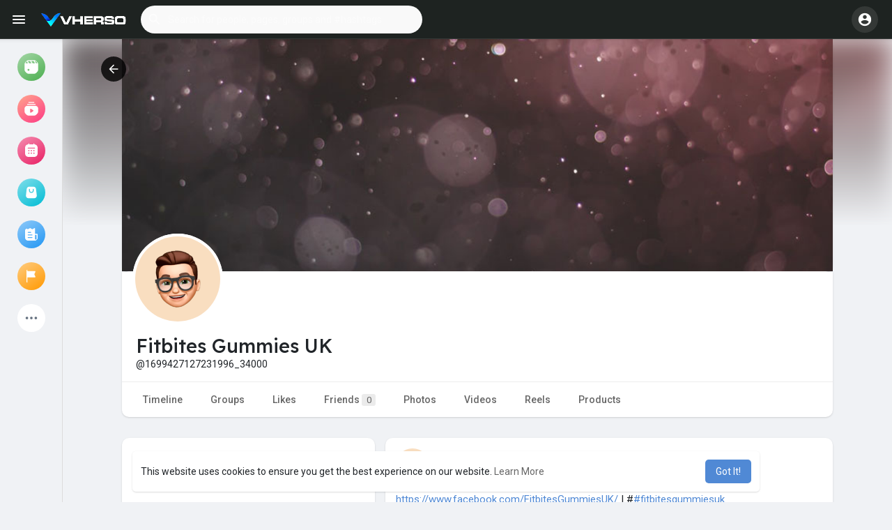

--- FILE ---
content_type: text/css
request_url: https://vherso.com/themes/wondertag/stylesheet/style.css?version=2.8.3
body_size: 98618
content:
/*Basic*/
* {outline: none !important;word-break: break-word;}
body {background: var(--body-bg);overflow-x:hidden;font-family: "Roboto", sans-serif;padding: 0;font-size:14px;line-height:1.42857143;}
body .mfp-wrap .mfp-progress-line span {width:0;height:4px;background:#ededed;margin-bottom:-40px;transition:width 10s ease-in-out;display:inline-block; background: #ff9900}
a, a:hover, a:focus {word-wrap:break-word;text-decoration:none;color:#666;}
a.white:focus{color:#fff!important;text-decoration:none}
a.white:hover{color:#f3f3f3;text-decoration:none}
.wow_content {background-color: #fff;box-shadow: 0 1px 3px 0 rgba(0,0,0,.1), 0 1px 2px 0 rgba(0,0,0,.06);border-radius: 10px;padding: 15px 15px 1px;}
.wow_content.negg_padd {padding: 0;}
.wow_sett_content {padding: 3px 20px 20px;}
.wow_sett_content .text-center > .btn-mat {min-width: 150px;margin: 17px 0;}
.tag_content {position: relative;display: block;margin-left: 350px;transition: opacity 0.25s linear;/*will-change: opacity;*/}
.tag_content.tag_chat_content {margin-right: 90px;}
.tag_content.opacity_start {opacity: 0;pointer-events: none;}
.tag_content_n_margin {margin: 0 !important;}
.main  {color: var(--main);}
.valign {display: -webkit-box;display: -webkit-flex;display: -ms-flexbox;display: flex;-webkit-box-align: center;-webkit-align-items: center;-ms-flex-align: center;align-items: center;}
hr {margin-top: 0.5em;margin-bottom: 0.5em;}
hr.style-two {border: 0;height: 1px;background-image: linear-gradient(to right,rgba(0, 0, 0, 0),rgba(0, 0, 0, 0.1),rgba(0, 0, 0, 0))}
.pointer {cursor:pointer;}
.container {width: 100%;max-width: 950px;}
.tag_cont_fluid {padding-right: 30px;padding-left: 30px;}
.verified-color {color: var(--main);}
.verified-color svg {margin-top: -2px;}
.verified-color svg path:first-child {fill: var(--main);}
.verified-color svg path:last-child {fill: var(--main-color);}
.full_width {width: 100%;}
.page-margin {margin: 30px 0;}
.truncate {max-width: 100%;white-space: nowrap;overflow: hidden;text-overflow: ellipsis;}
.bold {font-weight: 500;}
.p15 {padding: 15px;}
.pb-15 {padding-bottom: 15px;}
.p20 {padding: 20px;}
.p30 {padding: 30px;}
.pl15 {padding-left: 15px;}
.small {font-size:13px;}
blockquote {font-style: italic;font-size: 14px;padding: 10px;margin: 0;}
svg {vertical-align: middle;}
.mt-0 {margin-top: 0 !important;}
.mb-0 {margin-bottom: 0 !important;}
.margin-b30 {margin-bottom: 30px;}
.mb-15 {margin-bottom: 15px;}
input[readonly] {cursor: text;}
.tag_side_backdrop {position: fixed;top: 0;left: 0;right: 0;bottom: 0;visibility: hidden;height: 100%;z-index: 1045;transition: background-color 400ms cubic-bezier(0.25, 0.8, 0.25, 1);}
.side_open .tag_side_backdrop {background-color: rgba(0,0,0,0.5);visibility: visible;}
.panel {margin-bottom: 20px;background-color: #fff;}
p {margin: 0 0 10px;}
.caret {display: inline-block;width: 0;height: 0;margin-left: 2px;border-top: 4px dashed;border-right: 4px solid transparent;border-left: 4px solid transparent;}
.no_scroll {overflow: hidden !important;}
img.img-responsive {display: block;max-width: 100%;height: auto;text-align: center;margin-left: auto;margin-right: auto;}

/*Buttons*/
button, input, optgroup, select, textarea {color: inherit;}
.btn {font-size: 14px;-webkit-appearance: none;}
.btn.focus, .btn:focus {box-shadow: none;}
.btn-default {background: #ebeef0;border:0}
.btn-main, .btn-main-rev:hover, .ui-timepicker-div+.ui-datepicker-buttonpane > button:hover, .ui-timepicker-div+.ui-datepicker-buttonpane > button.ui-priority-primary {color: var(--main-color);background-color: var(--main);}
.btn-main:hover, .btn-main:focus, .btn-main-rev:focus {color: var(--main-hover-color);background-color: var(--main-hover);}
.btn-main.focus, .btn-main:focus, .btn-main-rev:focus {box-shadow: 0 0 0 0.1rem #fff, 0 0 0 0.2rem var(--main-hover);}
.btn-main-rev, .tag_page_nav li.active a, .ui-timepicker-div+.ui-datepicker-buttonpane > button:not(.ui-priority-primary) {color: var(--main);transition: all 0.2s ease;}
.btn-main-rev::before, .tag_page_nav li.active a::before, .ui-timepicker-div+.ui-datepicker-buttonpane > button:not(.ui-priority-primary)::before {content: "";position: absolute;left: 0;right: 0;top: 0;bottom: 0;background-color: currentColor;opacity: 0.2;transition: all 0.2s ease;}
.btn-main-rev:hover::before, .btn-main-rev:focus::before, .ui-timepicker-div+.ui-datepicker-buttonpane > button:not(.ui-priority-primary):hover::before, .ui-timepicker-div+.ui-datepicker-buttonpane > button:not(.ui-priority-primary):focus::before {opacity: 0;}
.btn-mat, .ui-timepicker-div+.ui-datepicker-buttonpane > button {position: relative;user-select: none;border: none;-webkit-tap-highlight-color: transparent;text-decoration: none;text-align: center;min-width: 64px;line-height: 36px;padding: 0 16px;border-radius: 4px;transform: translate3d(0,0,0);transition: background .4s cubic-bezier(.25,.8,.25,1),box-shadow 280ms cubic-bezier(.4,0,.2,1);font-size: 14px;font-weight: 500;overflow: hidden;box-shadow: none;}
.btn-mat svg {width: 17px;height: 17px;margin: -2px 3px 0 0;}
.btn-mat-raised {box-shadow: 0 3px 1px -2px rgba(0,0,0,.2), 0 2px 2px 0 rgba(0,0,0,.14), 0 1px 5px 0 rgba(0,0,0,.12);}
.btn-mat-raised:active {box-shadow: 0 5px 5px -3px rgba(0,0,0,.2), 0 8px 10px 1px rgba(0,0,0,.14), 0 3px 14px 2px rgba(0,0,0,.12);}
.btn-file {position:relative;overflow:hidden}
.btn-file input[type=file] {position:absolute;top:0;right:0;min-width:100%;min-height:100%;text-align:right;opacity:0;background:#fff;cursor:inherit;display:block}

/*Form Fields*/
.form-control, output {font-size: 14px;line-height: 1.42857143;display: block;}
.form-control::placeholder {color: currentColor;opacity: 0.6;}
.tag_field {position: relative;display: block;font-size: 16px;margin: 0 0 25px;}
.tag_field:last-child {margin: 0 0 15px;}
.tag_field_full_margin .tag_field {margin: 0 0 25px;}
.tag_field > input, .tag_field > textarea, .tag_field > select, .tag_field > .dropdown.bootstrap-select, .tag_field > .bootstrap-tagsinput {display: block;margin: 0;border: none;border-top: solid 21px transparent;border-bottom: solid 1px rgba(0,0,0,.42);border-radius: 4px 4px 0 0;padding: 0 16px 6px;width: 100%;min-height: 56px;color: rgba(0,0,0,.87);background-color: #f5f5f5;box-shadow: none;letter-spacing: .009375em;-webkit-appearance: none;-moz-appearance: none;appearance: none;}
.tag_field > input:-webkit-autofill, .tag_field > textarea:-webkit-autofill, .tag_field > select:-webkit-autofill {-webkit-transition: "color 9999s ease-out, background-color 9999s ease-out";-webkit-transition-delay: 9999s;}
.tag_field > textarea {resize: none;}
.tag_field > input, .tag_field > select, .tag_field > .dropdown.bootstrap-select {height: 56px;}
.tag_field > input.form-control {background: transparent;background-color: #f5f5f5;border-top-color: transparent;}
.tag_field > input + span, .tag_field > textarea + span, .tag_field > select + span, .tag_field > .dropdown.bootstrap-select + span {position: absolute;top: 0;left: 0;right: 0;bottom: 0;display: block;padding: 6px 16px 0;color: rgba(0,0,0,.6);font-size: 13px;pointer-events: none;transition: all .15s cubic-bezier(.4,0,.2,1);-o-text-overflow: ellipsis;text-overflow: ellipsis;white-space: nowrap;overflow: hidden;}
.tag_field > input + span::after, .tag_field > textarea + span::after, .tag_field > select + span::after {content: "";position: absolute;left: 0;bottom: 0;display: block;width: 100%;height: 2px;background-color: var(--main);transform-origin: bottom center;transform: scaleX(0);transition: transform .18s cubic-bezier(.4,0,.2,1);}
.tag_field > input:hover, .tag_field > textarea:hover, .tag_field > select:hover, .tag_field > .dropdown.bootstrap-select:hover, .tag_field > .bootstrap-tagsinput:hover {border-bottom-color: rgba(0,0,0,.87);background-color: #ECECEC;}
.tag_field > input:not(:focus):placeholder-shown + span, .tag_field > textarea:not(:focus):placeholder-shown + span {font-size: 16px;padding: 16px 16px;}
.tag_field > input:focus + span, .tag_field > textarea:focus + span, .tag_field > select:focus + span {color: var(--main);}
.tag_field > input:focus + span::before, .tag_field > textarea:focus + span::before, .tag_field > select:focus + span::before {opacity: 0.12;}
.tag_field > input:focus + span::after, .tag_field > textarea:focus + span::after, .tag_field > select:focus + span::after {transform: scale(1);}
.tag_field > input:disabled, .tag_field > textarea:disabled, .tag_field > select:disabled {border-bottom-color: rgba(0, 0, 0, 0.15);color: rgba(0,0,0,.38);background-color: rgba(0, 0, 0, 0.15);}
.tag_field > input:disabled + span, .tag_field > textarea:disabled + span, .tag_field > select:disabled + span {color: rgba(0,0,0,.38);}
.tag_field.border_class > input, .tag_field.border_class > textarea, .tag_field.border_class > select {border-bottom: solid 1px #e81000;}
.tag_field.border_class > input + span, .tag_field.border_class > textarea + span, .tag_field.border_class > select + span {color: #e81000;}
.tag_field.border_class > input + span::after, .tag_field.border_class > textarea + span::after, .tag_field.border_class > select + span::after {background-color: #e81000;}
.tag_field+.help-block {padding: 0 16px;color: rgba(0,0,0,.6);font-size: 12px;letter-spacing: .0333333333em;margin: -20px 0 25px;display: block;}
.tag_field+.help-block:empty {padding: 0;margin: 0;}
.tag_alone_label {padding: 0 16px;}
.tag_alone_label label {margin: 0;display: block;color: rgba(0,0,0,.6);}
body .tag_field > .dropdown.bootstrap-select {width: 100% !important;display: block;float: none;}
body .tag_field > .dropdown.bootstrap-select > .dropdown-toggle {float: none;padding: 0 16px;line-height: 32px;margin: 0 -16px;width: calc(100% + 32px);color: rgba(0,0,0,.87);font-size: 16px;height: 32px;background: transparent;box-shadow: none !important;border: 0;}
body .tag_field > .dropdown.bootstrap-select > .dropdown-toggle:focus {outline: none !important;}
body .tag_field > .dropdown.bootstrap-select > .dropdown-toggle .filter-option {width: auto;white-space: nowrap;max-width: 95%;text-overflow: ellipsis;}
@media not all and (min-resolution:.001dpcm) {
@supports (-webkit-appearance:none) {
.tag_field > input, .tag_field > input + span, .tag_field > input + span::after, .tag_field > textarea, .tag_field > textarea + span, .tag_field > textarea + span::after, .tag_field > select, .tag_field > select + span, .tag_field > select + span::after {transition-duration: 0.1s;}
}
}

/*Dropdown*/
.dropdown-menu:not([role=combobox]), .search-blog .search_suggs {border-radius: 8px;box-shadow: rgba(0, 0, 0, 0.22) 0px 25.6px 57.6px 0px, rgba(0, 0, 0, 0.18) 0px 4.8px 14.4px 0px;padding: 8px 0;border: 0;}
.dropdown-menu {font-size: 14px;background-clip: border-box;}
.dropdown-menu > li > a {padding: 0 16px;line-height: 32px;display: block;clear: both;}
.dropdown-menu > li > a:focus, .dropdown-menu > li > a:hover {color: #16181b;background-color: #f8f9fa;}
.dropdown-menu>.active>a, .dropdown-menu>.active>a:focus, .dropdown-menu>.active>a:hover {color: var(--main-color);background-color: var(--main);}
.dropdown-toggle::after, .dropup .dropdown-toggle::after {display: none;}
.dropdown-menu.show {display: block !important;}

/*Tooltip*/
.tooltip {font-family: "Roboto", sans-serif;font-size: 12px;font-weight: 500;letter-spacing: .3px;line-height: 16px;z-index: 1050;}
.tooltip.show {opacity: 1}
.tooltip .arrow {display: none;}
.bs-tooltip-auto[x-placement^=top], .bs-tooltip-top, .bs-tooltip-auto[x-placement^=bottom], .bs-tooltip-bottom {padding: 2px 0}

/*Tables*/
.table-responsive {white-space: nowrap;}
.table > thead > tr > th {border-bottom: 0!important;}
.table td, .table th {border-top: 0!important;}

/*Load More*/
.load-more {text-align:center;margin: 8px 0;}
.load-more .btn {background: transparent;text-align: center;box-shadow: none;font-weight: 500;padding: 0;color: var(--main);}
.load-more .btn span:not(.no_load_more_btn_span) {line-height: 30px;display: inline-block;width: 30px;text-align: center;background-color: #fff;border-radius: 50%;margin-right: 7px;transition: all 0.2s;box-shadow: 0 1px 3px rgba(0, 0, 0, 0.3);}
.load-more .btn:hover span:not(.no_load_more_btn_span) {box-shadow: 0 4px 8px rgba(0, 0, 0, 0.1);}

/*Progress*/
.tag_progress {width:100%;margin: 15px 0;display:none;position: relative;}
.tag_progress .progress {box-shadow: none;height: 5px;}
.tag_progress .progress-bar {background: var(--main);box-shadow: none;}

/*Snackbar*/
.snackbar {position: fixed;-webkit-font-smoothing: antialiased;background: #333;padding: 14px 16px;border-radius: 4px;line-height: 20px;letter-spacing: 0.25px;box-shadow: 0 3px 5px -1px rgba(0,0,0,.2), 0 6px 10px 0 rgba(0,0,0,.14), 0 1px 18px 0 rgba(0,0,0,.12);bottom: 15px;left: 15px;display: none;z-index: 9999;min-width: 344px;max-width: 672px;font-size: 14px;}
.snackbar-message {color: #FFFFFF;user-select: none;}
.snackbar-option {color: #EFFC0A;padding-left: 25px;cursor: pointer;user-select: none;text-transform: uppercase;}

/*Video Player*/
.artplayer-app {position: absolute;left: 0;right: 0;top: 0;bottom: 0;}
body .art-video-player .art-mask {background-color: rgba(0, 0, 0, 0.2);}
body .art-video-player .art-mask .art-state {position: relative;right: auto;bottom: auto;opacity: 1;}
body .art-video-player .art-mask .art-state svg.playback-icons {color: var(--main);border-radius: 50%;width: 50px;height: 50px;background-color: white;}
body .art-video-player.art-control-show .art-bottom, body .art-video-player.art-hover .art-bottom {opacity: 0;visibility: hidden;}
body .show_control .art-video-player.art-control-show .art-bottom, body .show_control .art-video-player.art-hover .art-bottom, body .art-video-player.art-control-show.art-mask-show .art-bottom, body .art-video-player.art-hover.art-mask-show .art-bottom {opacity: 1;visibility: visible;}
.art-video-player.art-control-show .art-bottom, .art-video-player.art-hover .art-bottom {opacity: 1 !important;visibility: visible !important;}
body .hide_control .art-video-player .art-bottom {opacity: 0 !important;visibility: hidden !important;}
body .art-video-player .art-bottom .art-progress .art-control-progress {height: 4px;}
.art-video-player .art-bottom .art-progress .art-control-progress .art-control-progress-inner .art-progress-played, .art-video-player .art-bottom .art-progress .art-control-progress .art-control-progress-inner .art-progress-indicator {background: #ffffff !important;}
.art-video-player .art-bottom .art-controls .art-controls-left, .art-video-player .art-bottom .art-controls .art-controls-right {background-color: rgba(255, 255, 255, 0.25);border-radius: 2em;padding: 0 8px;}
body .art-video-player .art-bottom {height: 120px;background: linear-gradient(transparent, rgba(0, 0, 0, 0.7));}
body .art-video-player .art-bottom .art-progress {margin: 0 0 10px;}
body .art-video-player .art-backdrop-filter {-webkit-backdrop-filter: none;backdrop-filter: none;}
@keyframes plyr-progress{to{background-position:25px 0;background-position:var(--plyr-progress-loading-size,25px) 0}}
@keyframes plyr-popup{0%{opacity:.5;transform:translateY(10px)}to{opacity:1;transform:translateY(0)}}
@keyframes plyr-fade-in{from{opacity:0}to{opacity:1}}
.plyr{-moz-osx-font-smoothing:grayscale;-webkit-font-smoothing:antialiased;align-items:center;direction:ltr;display:flex;flex-direction:column;font-family:inherit;font-family:var(--plyr-font-family,inherit);font-variant-numeric:tabular-nums;font-weight:400;font-weight:var(--plyr-font-weight-regular,400);line-height:1.7;line-height:var(--plyr-line-height,1.7);max-width:100%;min-width:200px;width: 100%;position:relative;text-shadow:none;transition:box-shadow .3s ease;z-index:0}
.plyr iframe,.plyr video{display:block;height:100%;width:100%}
.plyr button{font:inherit;line-height:inherit;width:auto}
.plyr--full-ui{box-sizing:border-box}
.plyr--full-ui a,.plyr--full-ui button,.plyr--full-ui input,.plyr--full-ui label{touch-action:manipulation}
.plyr__badge{background: #4a5464;border-radius: 2px;color: #fff;font-size: 9px;line-height: 1;padding: 3px 4px;}
.plyr--full-ui ::-webkit-media-text-track-container{display:none}
.plyr__control{background:0 0;border:0;border-radius:3px;border-radius:var(--plyr-control-radius,3px);color:inherit;cursor:pointer;flex-shrink:0;overflow:visible;padding:calc(10px * .7);padding:calc(10px * .7);position:relative;transition:all .3s ease}
.plyr__control svg{display:block;fill:currentColor;height:18px;height:18px;pointer-events:none;width:18px;width:18px}
.plyr__control:focus{outline:0}
.plyr__control.plyr__tab-focus{outline-color:#00b3ff;outline-color:var(--plyr-tab-focus-color,var(--plyr-color-main,var(--plyr-color-main,#00b3ff)));outline-offset:2px;outline-style:dotted;outline-width:3px}
a.plyr__control::after,a.plyr__control::before{display:none}
.plyr__control.plyr__control--pressed .icon--not-pressed,.plyr__control.plyr__control--pressed .label--not-pressed,.plyr__control:not(.plyr__control--pressed) .icon--pressed,.plyr__control:not(.plyr__control--pressed) .label--pressed{display:none}
.plyr--full-ui ::-webkit-media-controls{display:none}
.plyr__controls{align-items:center;display:flex;justify-content:flex-end;text-align:center}
.plyr__controls .plyr__progress__container{flex:1;min-width:0}
.plyr__controls .plyr__controls__item{margin-left:calc(10px / 4);margin-left:calc(10px/ 4)}
.plyr__controls .plyr__controls__item[type=button], .plyr__controls .plyr__controls__item [data-plyr=mute] {border-radius: 50%;}
.plyr__controls .plyr__controls__item:first-child{margin-left:0;margin-right:auto}
.plyr__controls .plyr__controls__item.plyr__progress__container {padding: 0 12px;margin: 0;position: absolute;left: 10px;right: 10px;bottom: 42px;}
.plyr__controls .plyr__controls__item.plyr__time{padding:0 calc(10px / 2);padding:0 calc(10px/ 2)}
.plyr__controls .plyr__controls__item.plyr__time+.plyr__time,.plyr__controls .plyr__controls__item.plyr__time:first-child{padding-left:0}
.plyr__controls:empty{display:none}
.plyr [data-plyr=airplay],.plyr [data-plyr=captions],.plyr [data-plyr=fullscreen],.plyr [data-plyr=pip]{display:none}
.plyr--airplay-supported [data-plyr=airplay],.plyr--captions-enabled [data-plyr=captions],.plyr--fullscreen-enabled [data-plyr=fullscreen],.plyr--pip-supported [data-plyr=pip]{display:inline-block}
.plyr--full-ui input[type=range]{-webkit-appearance:none;background:0 0;border:0;border-radius:calc(13px * 2);border-radius:calc(var(--plyr-range-thumb-height,13px) * 2);color:#00b3ff;color:var(--plyr-range-fill-background,var(--plyr-color-main,var(--plyr-color-main,#00b3ff)));display:block;height:calc((3px * 2) + 13px);height:calc((var(--plyr-range-thumb-active-shadow-width,3px) * 2) + var(--plyr-range-thumb-height,13px));margin:0;min-width:0;padding:0;transition:box-shadow .3s ease;width:100%}
.plyr--full-ui input[type=range]::-webkit-slider-runnable-track{background:0 0;border:0;border-radius:calc(5px / 2);border-radius:calc(var(--plyr-range-track-height,5px)/ 2);height:5px;height:var(--plyr-range-track-height,5px);-webkit-transition:box-shadow .3s ease;transition:box-shadow .3s ease;-webkit-user-select:none;user-select:none;background-image:linear-gradient(to right,currentColor 0,transparent 0);background-image:linear-gradient(to right,currentColor var(--value,0),transparent var(--value,0))}
.plyr--full-ui input[type=range]::-webkit-slider-thumb{opacity: 0;background:#fff;background:var(--plyr-range-thumb-background,#fff);border:0;border-radius:100%;box-shadow:0 1px 1px rgba(35,40,47,.15),0 0 0 1px rgba(35,40,47,.2);box-shadow:var(--plyr-range-thumb-shadow,0 1px 1px rgba(35,40,47,.15),0 0 0 1px rgba(35,40,47,.2));height:13px;height:var(--plyr-range-thumb-height,13px);position:relative;-webkit-transition:all .2s ease;transition:all .2s ease;width:13px;width:var(--plyr-range-thumb-height,13px);-webkit-appearance:none;margin-top:calc(((13px - 5px)/ 2) * -1);margin-top:calc(((var(--plyr-range-thumb-height,13px) - var(--plyr-range-track-height,5px))/ 2) * -1)}
.plyr--full-ui input[type=range]::-moz-range-track{background:0 0;border:0;border-radius:calc(5px / 2);border-radius:calc(var(--plyr-range-track-height,5px)/ 2);height:5px;height:var(--plyr-range-track-height,5px);-moz-transition:box-shadow .3s ease;transition:box-shadow .3s ease;user-select:none}
.plyr--full-ui input[type=range]::-moz-range-thumb{opacity: 0;background:#fff;background:var(--plyr-range-thumb-background,#fff);border:0;border-radius:100%;box-shadow:0 1px 1px rgba(35,40,47,.15),0 0 0 1px rgba(35,40,47,.2);box-shadow:var(--plyr-range-thumb-shadow,0 1px 1px rgba(35,40,47,.15),0 0 0 1px rgba(35,40,47,.2));height:13px;height:var(--plyr-range-thumb-height,13px);position:relative;-moz-transition:all .2s ease;transition:all .2s ease;width:13px;width:var(--plyr-range-thumb-height,13px)}
.plyr--full-ui input[type=range]::-moz-range-progress{background:currentColor;border-radius:calc(5px / 2);border-radius:calc(var(--plyr-range-track-height,5px)/ 2);height:5px;height:var(--plyr-range-track-height,5px)}
.plyr--full-ui input[type=range]::-ms-track{background:0 0;border:0;border-radius:calc(5px / 2);border-radius:calc(var(--plyr-range-track-height,5px)/ 2);height:5px;height:var(--plyr-range-track-height,5px);-ms-transition:box-shadow .3s ease;transition:box-shadow .3s ease;-ms-user-select:none;user-select:none;color:transparent}
.plyr--full-ui input[type=range]::-ms-fill-upper{background:0 0;border:0;border-radius:calc(5px / 2);border-radius:calc(var(--plyr-range-track-height,5px)/ 2);height:5px;height:var(--plyr-range-track-height,5px);-ms-transition:box-shadow .3s ease;transition:box-shadow .3s ease;-ms-user-select:none;user-select:none}
.plyr--full-ui input[type=range]::-ms-fill-lower{background:0 0;border:0;border-radius:calc(5px / 2);border-radius:calc(var(--plyr-range-track-height,5px)/ 2);height:5px;height:var(--plyr-range-track-height,5px);-ms-transition:box-shadow .3s ease;transition:box-shadow .3s ease;-ms-user-select:none;user-select:none;background:currentColor}
.plyr--full-ui input[type=range]::-ms-thumb{opacity: 0;background:#fff;background:var(--plyr-range-thumb-background,#fff);border:0;border-radius:100%;box-shadow:0 1px 1px rgba(35,40,47,.15),0 0 0 1px rgba(35,40,47,.2);box-shadow:var(--plyr-range-thumb-shadow,0 1px 1px rgba(35,40,47,.15),0 0 0 1px rgba(35,40,47,.2));height:13px;height:var(--plyr-range-thumb-height,13px);position:relative;-ms-transition:all .2s ease;transition:all .2s ease;width:13px;width:var(--plyr-range-thumb-height,13px);margin-top:0}
.plyr--full-ui input[type=range]:hover::-webkit-slider-thumb {opacity: 1;}
.plyr--full-ui input[type=range]:hover::-moz-range-thumb {opacity: 1;}
.plyr--full-ui input[type=range]:hover::-ms-thumb {opacity: 1;}
.plyr--full-ui input[type=range]::-ms-tooltip{display:none}
.plyr--full-ui input[type=range]::-moz-focus-outer{border:0}
.plyr--full-ui input[type=range].plyr__tab-focus::-webkit-slider-runnable-track{outline-color:#00b3ff;outline-color:var(--plyr-tab-focus-color,var(--plyr-color-main,var(--plyr-color-main,#00b3ff)));outline-offset:2px;outline-style:dotted;outline-width:3px}
.plyr--full-ui input[type=range].plyr__tab-focus::-moz-range-track{outline-color:#00b3ff;outline-color:var(--plyr-tab-focus-color,var(--plyr-color-main,var(--plyr-color-main,#00b3ff)));outline-offset:2px;outline-style:dotted;outline-width:3px}
.plyr--full-ui input[type=range].plyr__tab-focus::-ms-track{outline-color:#00b3ff;outline-color:var(--plyr-tab-focus-color,var(--plyr-color-main,var(--plyr-color-main,#00b3ff)));outline-offset:2px;outline-style:dotted;outline-width:3px}
.plyr__poster{background-color:#000;background-position:50% 50%;background-repeat:no-repeat;background-size:contain;height:100%;left:0;opacity:0;position:absolute;top:0;transition:opacity .2s ease;width:100%;z-index:1}
.plyr--stopped.plyr__poster-enabled .plyr__poster{opacity:1}
.plyr__time{font-size:13px;font-size:var(--plyr-font-size-time,var(--plyr-font-size-small,13px))}
.plyr__time+.plyr__time::before{content:'\2044';margin-right:10px;margin-right:10px}
@media (max-width:calc(768px - 1px)){
	.plyr__time+.plyr__time{display:none}
}
.plyr__tooltip{background:rgb(0 0 0 / 90%);border-radius:4px;bottom:100%;box-shadow:0 1px 2px rgba(0,0,0,.1);color:#fff;font-size:12px;font-weight:500;left:50%;line-height:1.2;margin-bottom:calc(calc(10px / 2) * 2);opacity:0;padding:calc(10px / 2) calc(calc(10px / 2) * 1.5);pointer-events:none;position:absolute;transform:translate(-50%,10px) scale(.8);transform-origin:50% 100%;transition:transform .2s .1s ease,opacity .2s .1s ease;white-space:nowrap;z-index:2}
.plyr .plyr__control.plyr__tab-focus .plyr__tooltip,.plyr .plyr__control:hover .plyr__tooltip,.plyr__tooltip--visible{opacity:1;transform:translate(-50%,5px) scale(1)}
.plyr .plyr__control:hover .plyr__tooltip{z-index:3}
.plyr__controls>.plyr__control:first-child .plyr__tooltip,.plyr__controls>.plyr__control:first-child+.plyr__control .plyr__tooltip{left:0;transform:translate(0,10px) scale(.8);transform-origin:0 100%}
.plyr__controls>.plyr__control:first-child .plyr__tooltip::before,.plyr__controls>.plyr__control:first-child+.plyr__control .plyr__tooltip::before{left:calc((18px / 2) + calc(10px * .7));left:calc((18px/ 2) + calc(10px * .7))}
.plyr__controls>.plyr__control:last-child .plyr__tooltip{left:auto;right:0;transform:translate(0,10px) scale(.8);transform-origin:100% 100%}
.plyr__controls>.plyr__control:last-child .plyr__tooltip::before{left:auto;right:calc((18px / 2) + calc(10px * .7));right:calc(18px/ 2) + calc(10px * .7));transform:translateX(50%)}
.plyr__controls>.plyr__control:first-child .plyr__tooltip--visible,.plyr__controls>.plyr__control:first-child+.plyr__control .plyr__tooltip--visible,.plyr__controls>.plyr__control:first-child+.plyr__control.plyr__tab-focus .plyr__tooltip,.plyr__controls>.plyr__control:first-child+.plyr__control:hover .plyr__tooltip,.plyr__controls>.plyr__control:first-child.plyr__tab-focus .plyr__tooltip,.plyr__controls>.plyr__control:first-child:hover .plyr__tooltip,.plyr__controls>.plyr__control:last-child .plyr__tooltip--visible,.plyr__controls>.plyr__control:last-child.plyr__tab-focus .plyr__tooltip,.plyr__controls>.plyr__control:last-child:hover .plyr__tooltip{transform:translate(0,0) scale(1)}
.plyr__progress{position:relative}
.plyr__progress input[type=range],.plyr__progress__buffer{margin-left:calc(13px * -.5);margin-left:calc(var(--plyr-range-thumb-height,13px) * -.5);margin-right:calc(13px * -.5);margin-right:calc(var(--plyr-range-thumb-height,13px) * -.5);width:calc(100% + 13px);width:calc(100% + var(--plyr-range-thumb-height,13px))}
.plyr__progress input[type=range]{position:relative;z-index:2;cursor: pointer;}
.plyr__progress .plyr__tooltip{left:0}
.plyr__progress__buffer{-webkit-appearance:none;background:0 0;border:0;border-radius:100px;height:5px;height:var(--plyr-range-track-height,5px);left:0;margin-top:calc((5px / 2) * -1);margin-top:calc((var(--plyr-range-track-height,5px)/ 2) * -1);padding:0;position:absolute;top:50%}
.plyr__progress__buffer::-webkit-progress-bar{background:0 0}
.plyr__progress__buffer::-webkit-progress-value{background:currentColor;border-radius:100px;min-width:5px;min-width:var(--plyr-range-track-height,5px);-webkit-transition:width .2s ease;transition:width .2s ease}
.plyr__progress__buffer::-moz-progress-bar{background:currentColor;border-radius:100px;min-width:5px;min-width:var(--plyr-range-track-height,5px);-moz-transition:width .2s ease;transition:width .2s ease}
.plyr__progress__buffer::-ms-fill{border-radius:100px;-ms-transition:width .2s ease;transition:width .2s ease}
.plyr--loading .plyr__progress__buffer{animation:plyr-progress 1s linear infinite;background-image:linear-gradient(-45deg,rgba(35,40,47,.6) 25%,transparent 25%,transparent 50%,rgba(35,40,47,.6) 50%,rgba(35,40,47,.6) 75%,transparent 75%,transparent);background-image:linear-gradient(-45deg,var(--plyr-progress-loading-background,rgba(35,40,47,.6)) 25%,transparent 25%,transparent 50%,var(--plyr-progress-loading-background,rgba(35,40,47,.6)) 50%,var(--plyr-progress-loading-background,rgba(35,40,47,.6)) 75%,transparent 75%,transparent);background-repeat:repeat-x;background-size:25px 25px;background-size:var(--plyr-progress-loading-size,25px) var(--plyr-progress-loading-size,25px);color:transparent}
.plyr--video.plyr--loading .plyr__progress__buffer{background-color:rgba(255,255,255,.25);background-color:var(--plyr-video-progress-buffered-background,rgba(255,255,255,.25))}
.plyr__volume {align-items:center;display:flex;position:relative;margin-right: auto;}
.plyr__volume input[type=range] {margin-left:calc(10px / 2);margin-left:calc(10px/ 2);margin-right:calc(10px / 2);margin-right:calc(10px/ 2);position:relative;z-index:2;width: 0;transition: width .2s cubic-bezier(.4,0,1,1);opacity: 0;}
.plyr__volume:hover input[type=range] {width: 100px;opacity: 1;}
.plyr--is-ios .plyr__volume{min-width:0;width:auto}
.plyr--video{background:#000;overflow:hidden}
.plyr--video.plyr--menu-open{overflow:visible}
.plyr__video-wrapper{background:#000;height:100%;margin:auto;overflow:hidden;position:relative;width:100%}
.plyr__video-embed,.plyr__video-wrapper--fixed-ratio{height:0;padding-bottom:56.25%}
.plyr__video-embed iframe,.plyr__video-wrapper--fixed-ratio video{border:0;left:0;position:absolute;top:0}
.plyr--full-ui .plyr__video-embed>.plyr__video-embed__container{padding-bottom:240%;position:relative;transform:translateY(-38.28125%)}
.plyr--video .plyr__controls {background:linear-gradient(rgba(0,0,0,0),rgba(0,0,0,.75));background:var(--plyr-video-controls-background,linear-gradient(rgba(0,0,0,0),rgba(0,0,0,.75)));border-bottom-left-radius:inherit;border-bottom-right-radius:inherit;bottom:0;color:#fff;color:var(--plyr-video-control-color,#fff);left:0;padding:calc(10px / 2);padding:calc(10px/ 2);padding-top:calc(10px * 2);padding-top:calc(10px * 2);position:absolute;right:0;transition:opacity .4s ease-in-out,transform .4s ease-in-out;z-index:3}
.plyr--video.plyr--hide-controls .plyr__controls{opacity:0;pointer-events:none;transform:translateY(100%)}
.plyr.plyr--stopped .plyr__controls {display: none;}
.plyr--video .plyr__control.plyr__tab-focus,.plyr--video .plyr__control:not(.plyr__control--overlaid):hover,.plyr--video .plyr__control[aria-expanded=true]{background:#00b3ff;background:var(--plyr-video-control-background-hover,var(--plyr-color-main,var(--plyr-color-main,#00b3ff)));color:#fff;color:var(--plyr-video-control-color-hover,#fff)}
.plyr__control--overlaid {background: rgb(0 0 0 / 10%);display: none;top: 0;left: 0;right: 0;bottom: 0;padding: 0;position: absolute;transition: .3s;z-index: 2;width: 100% !important;}
.plyr__control--overlaid svg {position: relative;background: var(--main);color: var(--main-color);border: 3px solid var(--main-color);border-radius: 50%;padding: 12px;margin: auto;width: 48px;height: 48px;}
.plyr__control--overlaid:hover svg {background: var(--main-hover);color: var(--main-color);}
.plyr--playing .plyr__control--overlaid{opacity:0;visibility:hidden}
.plyr--full-ui.plyr--video .plyr__control--overlaid{display:block}
.plyr--full-ui.plyr--video input[type=range]::-webkit-slider-runnable-track{background-color:rgba(255,255,255,.25);background-color:var(--plyr-video-range-track-background,var(--plyr-video-progress-buffered-background,rgba(255,255,255,.25)))}
.plyr--full-ui.plyr--video input[type=range]::-moz-range-track{background-color:rgba(255,255,255,.25);background-color:var(--plyr-video-range-track-background,var(--plyr-video-progress-buffered-background,rgba(255,255,255,.25)))}
.plyr--full-ui.plyr--video input[type=range]::-ms-track{background-color:rgba(255,255,255,.25);background-color:var(--plyr-video-range-track-background,var(--plyr-video-progress-buffered-background,rgba(255,255,255,.25)))}
.plyr--full-ui.plyr--video input[type=range]:active::-webkit-slider-thumb{box-shadow:0 1px 1px rgba(35,40,47,.15),0 0 0 1px rgba(35,40,47,.2),0 0 0 3px rgba(255,255,255,.5);box-shadow:var(--plyr-range-thumb-shadow,0 1px 1px rgba(35,40,47,.15),0 0 0 1px rgba(35,40,47,.2)),0 0 0 var(--plyr-range-thumb-active-shadow-width,3px) var(--plyr-audio-range-thumb-active-shadow-color,rgba(255,255,255,.5))}
.plyr--full-ui.plyr--video input[type=range]:active::-moz-range-thumb{box-shadow:0 1px 1px rgba(35,40,47,.15),0 0 0 1px rgba(35,40,47,.2),0 0 0 3px rgba(255,255,255,.5);box-shadow:var(--plyr-range-thumb-shadow,0 1px 1px rgba(35,40,47,.15),0 0 0 1px rgba(35,40,47,.2)),0 0 0 var(--plyr-range-thumb-active-shadow-width,3px) var(--plyr-audio-range-thumb-active-shadow-color,rgba(255,255,255,.5))}
.plyr--full-ui.plyr--video input[type=range]:active::-ms-thumb{box-shadow:0 1px 1px rgba(35,40,47,.15),0 0 0 1px rgba(35,40,47,.2),0 0 0 3px rgba(255,255,255,.5);box-shadow:var(--plyr-range-thumb-shadow,0 1px 1px rgba(35,40,47,.15),0 0 0 1px rgba(35,40,47,.2)),0 0 0 var(--plyr-range-thumb-active-shadow-width,3px) var(--plyr-audio-range-thumb-active-shadow-color,rgba(255,255,255,.5))}
.plyr--video .plyr__progress__buffer{color:rgba(255,255,255,.25);color:var(--plyr-video-progress-buffered-background,rgba(255,255,255,.25))}
.plyr:-webkit-full-screen{background:#000;border-radius:0!important;height:100%;margin:0;width:100%}
.plyr:-ms-fullscreen{background:#000;border-radius:0!important;height:100%;margin:0;width:100%}
.plyr:fullscreen{background:#000;border-radius:0!important;height:100%;margin:0;width:100%}
.plyr:-webkit-full-screen video{height:100%}
.plyr:-ms-fullscreen video{height:100%}
.plyr:fullscreen video{height:100%}
.plyr:-webkit-full-screen .plyr__video-wrapper{height:100%;position:static}
.plyr:-ms-fullscreen .plyr__video-wrapper{height:100%;position:static}
.plyr:fullscreen .plyr__video-wrapper{height:100%;position:static}
.plyr:-webkit-full-screen .plyr__control .icon--exit-fullscreen{display:block}
.plyr:-ms-fullscreen .plyr__control .icon--exit-fullscreen{display:block}
.plyr:fullscreen .plyr__control .icon--exit-fullscreen{display:block}
.plyr:-webkit-full-screen .plyr__control .icon--exit-fullscreen+svg{display:none}
.plyr:-ms-fullscreen .plyr__control .icon--exit-fullscreen+svg{display:none}
.plyr:fullscreen .plyr__control .icon--exit-fullscreen+svg{display:none}
.plyr:-webkit-full-screen.plyr--hide-controls{cursor:none}
.plyr:-ms-fullscreen.plyr--hide-controls{cursor:none}
.plyr:fullscreen.plyr--hide-controls{cursor:none}
.plyr:-webkit-full-screen{background:#000;border-radius:0!important;height:100%;margin:0;width:100%}
.plyr:-webkit-full-screen video{height:100%}
.plyr:-webkit-full-screen .plyr__video-wrapper{height:100%;position:static}
.plyr:-webkit-full-screen .plyr__control .icon--exit-fullscreen{display:block}
.plyr:-webkit-full-screen .plyr__control .icon--exit-fullscreen+svg{display:none}
.plyr:-webkit-full-screen.plyr--hide-controls{cursor:none}
.plyr:-moz-full-screen{background:#000;border-radius:0!important;height:100%;margin:0;width:100%}
.plyr:-moz-full-screen video{height:100%}
.plyr:-moz-full-screen .plyr__video-wrapper{height:100%;position:static}
.plyr:-moz-full-screen .plyr__control .icon--exit-fullscreen{display:block}
.plyr:-moz-full-screen .plyr__control .icon--exit-fullscreen+svg{display:none}
.plyr:-moz-full-screen.plyr--hide-controls{cursor:none}
.plyr:-ms-fullscreen{background:#000;border-radius:0!important;height:100%;margin:0;width:100%}
.plyr:-ms-fullscreen video{height:100%}
.plyr:-ms-fullscreen .plyr__video-wrapper{height:100%;position:static}
.plyr:-ms-fullscreen .plyr__control .icon--exit-fullscreen{display:block}
.plyr:-ms-fullscreen .plyr__control .icon--exit-fullscreen+svg{display:none}
.plyr:-ms-fullscreen.plyr--hide-controls{cursor:none}
.plyr--fullscreen-fallback{background:#000;border-radius:0!important;height:100%;margin:0;width:100%;bottom:0;display:block;left:0;position:fixed;right:0;top:0;z-index:10000000}
.plyr--fullscreen-fallback video{height:100%}
.plyr--fullscreen-fallback .plyr__video-wrapper{height:100%;position:static}
.plyr--fullscreen-fallback .plyr__control .icon--exit-fullscreen{display:block}
.plyr--fullscreen-fallback .plyr__control .icon--exit-fullscreen+svg{display:none}
.plyr--fullscreen-fallback.plyr--hide-controls{cursor:none}
.plyr__ads{border-radius:inherit;bottom:0;cursor:pointer;left:0;overflow:hidden;position:absolute;right:0;top:0;z-index:-1}
.plyr__ads>div,.plyr__ads>div iframe{height:100%;position:absolute;width:100%}
.plyr__ads::after{background:#23282f;border-radius:2px;bottom:10px;bottom:10px;color:#fff;content:attr(data-badge-text);font-size:11px;padding:2px 6px;pointer-events:none;position:absolute;right:10px;right:10px;z-index:3}
.plyr__ads::after:empty{display:none}
.plyr__cues{background:currentColor;display:block;height:5px;height:var(--plyr-range-track-height,5px);left:0;margin:-var(--plyr-range-track-height,5px)/2 0 0;opacity:.8;position:absolute;top:50%;width:3px;z-index:3}
.plyr__preview-scrubbing{bottom:0;filter:blur(1px);height:100%;left:0;margin:auto;opacity:0;overflow:hidden;pointer-events:none;position:absolute;right:0;top:0;transition:opacity .3s ease;width:100%;z-index:1}
.plyr__preview-scrubbing--is-shown{opacity:1}
.plyr__preview-scrubbing img{height:100%;left:0;max-height:none;max-width:none;object-fit:contain;position:absolute;top:0;width:100%}
.plyr--no-transition{transition:none!important}
.plyr__sr-only{clip:rect(1px,1px,1px,1px);overflow:hidden;border:0!important;height:1px!important;padding:0!important;position:absolute!important;width:1px!important}
.plyr [hidden]{display:none!important}
.plyr__menu {position: relative;}
.plyr__menu__container {animation: plyr-popup .2s ease;background: rgb(0 0 0 / 90%);border-radius: 10px;bottom: 100%;box-shadow: 0 1px 2px rgb(0 0 0 / 15%);color: #eeeeee;font-size: 13px;margin-bottom: 10px;position: absolute;right: -3px;white-space: nowrap;z-index: 3;}
.plyr__menu__container>div {overflow: hidden;transition: height .35s cubic-bezier(.4,0,.2,1),width .35s cubic-bezier(.4,0,.2,1);}
.plyr__menu__container:after {border: 6px solid transparent;border-top: 6px solid rgb(0 0 0 / 90%);border-width: 6px;content: "";height: 0;position: absolute;right: 14px;top: 100%;width: 0;}
.plyr__menu__container [role=menu] {padding: 7px;}
.plyr__menu__container [role=menuitemradio] {margin-top: 2px;}
.plyr__menu__container [role=menuitemradio]:first-child {margin-top: 0;}
.plyr__menu__container .plyr__control {align-items: center;color: rgb(255 255 255 / 75%);display: flex;font-size: 14px;padding: 2px 10.5px;user-select: none;width: 100%;}
.plyr__menu__container .plyr__control>span {align-items: inherit;display: flex;width: 100%}
.plyr__menu__container .plyr__control:after {border: 4px solid transparent;content: "";position: absolute;top: 50%;transform: translateY(-50%)}
.plyr__menu__container .plyr__control--forward {padding-right: 28px;}
.plyr__menu__container .plyr__control--forward:after {border-left-color: rgb(255 255 255 / 60%);right: 6.5px;}
.plyr__menu__container .plyr__control--forward.plyr__tab-focus:after,.plyr__menu__container .plyr__control--forward:hover:after {border-left-color: initial}
.plyr__menu__container .plyr__control--back {font-weight: 500;margin: 7px;margin-bottom: 3.5px;padding-left: 28px;position: relative;width: calc(100% - 14px);}
.plyr__menu__container .plyr__control--back:after {border-right-color: rgb(255 255 255 / 60%);left: 6.5px;}
.plyr__menu__container .plyr__control--back:before {background: rgb(255 255 255 / 20%);box-shadow: 0 1px 0 rgb(255 255 255 / 20%);content: "";height: 1px;left: 0;margin-top: 3.5px;overflow: hidden;position: absolute;right: 0;top: 100%;}
.plyr__menu__container .plyr__control--back.plyr__tab-focus:after,.plyr__menu__container .plyr__control--back:hover:after {border-right-color: initial}
.plyr__menu__container .plyr__control[role=menuitemradio] {padding-left: 7px;}
.plyr__menu__container .plyr__control[role=menuitemradio]:after,.plyr__menu__container .plyr__control[role=menuitemradio]:before {border-radius: 100%}
.plyr__menu__container .plyr__control[role=menuitemradio]:before {background: rgb(255 255 255 / 10%);content: "";display: block;flex-shrink: 0;height: 16px;margin-right: 10px;transition: all .3s ease;width: 16px;}
.plyr__menu__container .plyr__control[role=menuitemradio]:after {background: #fff;border: 0;height: 6px;left: 12px;opacity: 0;top: 50%;transform: translateY(-50%) scale(0);transition: transform .3s ease,opacity .3s ease;width: 6px}
.plyr__menu__container .plyr__control[role=menuitemradio][aria-checked=true]:before {background: var(--main);}
.plyr__menu__container .plyr__control[role=menuitemradio][aria-checked=true]:after {opacity: 1;transform: translateY(-50%) scale(1)}
.plyr__menu__container .plyr__menu__value {align-items: center;display: flex;margin-left: auto;overflow: hidden;padding-left: 24.5px;pointer-events: none;}

/*Audio Player*/
.tag_ap {max-width: 100%;}
.tag_audio_player {position: relative;margin: 15px;height: 70px;max-width: 100%;}
.tag_audio_play {justify-content: center;padding: 0 5px 15px;transition: all .2s linear;}
.tag_audio_play.cont_hide {visibility: hidden;opacity: 0;}
.tag_audio_play .btn {border: 0;box-shadow: none;padding: 0;border-radius: 50%;background: transparent;margin: 0 5px;}
.tag_audio_play .btn.play_pause svg, .tag_audio_play .btn svg.active_svg {display: none;}
.tag_audio_play .btn.play_pause svg.active_svg {display: block;}
.skel_waveform {height: 70px;width: 8px;border-radius: 3px;margin: 0 4px;}
.skel_waveform:nth-child(1), .skel_waveform:nth-child(9), .skel_waveform:nth-child(17), .skel_waveform:nth-child(25), .skel_waveform:nth-child(33), .skel_waveform:nth-child(8), .skel_waveform:nth-child(16), .skel_waveform:nth-child(24), .skel_waveform:nth-child(32), .skel_waveform:nth-child(40) {height: 20px;}
.skel_waveform:nth-child(2), .skel_waveform:nth-child(10), .skel_waveform:nth-child(18), .skel_waveform:nth-child(26), .skel_waveform:nth-child(34), .skel_waveform:nth-child(7), .skel_waveform:nth-child(15), .skel_waveform:nth-child(23), .skel_waveform:nth-child(31), .skel_waveform:nth-child(39) {height: 30px;}
.skel_waveform:nth-child(3), .skel_waveform:nth-child(11), .skel_waveform:nth-child(19), .skel_waveform:nth-child(27), .skel_waveform:nth-child(35), .skel_waveform:nth-child(6), .skel_waveform:nth-child(14), .skel_waveform:nth-child(22), .skel_waveform:nth-child(30), .skel_waveform:nth-child(38) {height: 40px;}
.skel_waveform:nth-child(4), .skel_waveform:nth-child(12), .skel_waveform:nth-child(20), .skel_waveform:nth-child(28), .skel_waveform:nth-child(36), .skel_waveform:nth-child(5), .skel_waveform:nth-child(13), .skel_waveform:nth-child(21), .skel_waveform:nth-child(29), .skel_waveform:nth-child(37) {height: 50px;}

/*Sidebar*/
.tag_sidebar {box-shadow: 0 0 10px rgba(0, 0, 0, 0.1);background: var(--header-background);display: block;width: 100%;max-width: 350px;color: inherit;z-index: 99;position: fixed;top: 0;left: 0;bottom: 0;padding-top: 140px;}
.tag_sidebar .sidebar_innr {display: -webkit-box;display: -webkit-flex;display: -ms-flexbox;display: flex;flex-direction: column;height: 100%;overflow-y: auto;overscroll-behavior-y: contain;}
.tag_sidebar_head {justify-content: space-between;text-transform: uppercase;font-weight: 500;letter-spacing: 1px;font-size: 13px;cursor: pointer;padding: 4px 10px;margin-bottom: 5px;color: #252525;position: relative;}
.tag_sidebar_section_prnt {padding: 15px 15px;}
.tag_sidebar_section {display: flex;flex-wrap: wrap;}
.tag_sidebar_section > a {display: block;width: 33.3333333%;text-align: center;display: inline-block;text-decoration: none;font-weight: 500;padding: 18px 1px;line-height: 1;color: #252525;position: relative;font-size: 13.5px;}
.tag_sidebar_section > a:hover {color: #333333;}
.tag_sidebar_section > a:before, .tag_sidebar_head:before, .tag_hdr_droptoggle:before, .notification-list:before, .user-request-list:before, .messages-list:before, .show-message-link:before, .search-advanced-container a:before, .search-dropdown-result a:before, .hashtag-search-result a:before, .tag_hdr_user_dropdown > li > a:before, .tag_hdr_right > .dropdown .dropdown-menu .tag_switch_noti:before, .turn-off-sound:before, .tag_sett_sidebar > li > a:before, .unread:before {content: '';display: block;position: absolute;top: 0;right: 0;left: 0;bottom: 0;width: 100%;height: 100%;border-radius: 10px;background: currentColor;opacity: 0;transition: all 0.15s;z-index: -1;}
.tag_sidebar_section > a:hover:before {opacity: 0.04;}
.tag_sidebar_section > a svg, .tag_sidebar_section > a img {display: block;width: 26px;height: 26px;margin: 0 auto 10px;}
.tag_sidebar_head:before {border-radius: 5px;opacity: 0.06;}

/*Ajax Loading*/
.barloading {width: 100%;top: 0px;left: 0px;right: 0px;height:3px;display: none;position:fixed;z-index:5000;overflow: hidden;background-color: transparent;}
.barloading:before {display: block;position: absolute;content: "";left: -200px;width: 200px;height: 3px;animation: hdr_loading 1.5s linear infinite;background: var(--main);}
@keyframes hdr_loading {
from {left: -200px; width: 30%;}50% {width: 30%;}70% {width: 70%;}80% { left: 50%;}95% {left: 120%;}to {left: 100%;}
}

/*Header*/
header {margin-bottom: 30px;}
.navbar {padding: 0;}
.tag_toggle_sidebar {display: none;border: none;background: transparent;padding: 5px;line-height: 1;margin: 0 10px 0 -5px;color: var(--header-color);}
.tag_header > .search-container > form {position: relative;margin: 0 15px;}
.tag_header > .search-container > form svg {position: absolute;top: 50%;transform: translateY(-50%);left: 9px;width: 22px;height: 22px;opacity: 0.7;pointer-events: none;transition: all .15s linear;color: var(--header-color);}
.tag_header .search-input {background: var(--header-search-color);width: 100%;border: 0;padding: 10px 10px 10px 39px;border-radius: 2em;height: 40px;transition: all .15s linear;color: var(--header-color);}
.tag_header .search-input::placeholder {opacity: 0.5;color: var(--header-color);}
.tag_header_shadow {background: url([data-uri]);position: absolute;background-size: 1px 7px;height: 7px;right: 0;left: 0;pointer-events: none;background-repeat: repeat-x;bottom: -6px;transition: all .15s linear;visibility: hidden;opacity: 0;z-index: -1;}
.header-brand img {max-width: 110px;max-height: 50px;pointer-events: none;}
.tag_hdr_right > .dropdown {margin: 0 5px;}
.tag_hdr_droptoggle {border: 0;line-height: 1;padding: 8px;border-radius: 50%;color: var(--header-color);position: relative;background: transparent;}
.tag_hdr_droptoggle:before {border-radius: 50%;opacity: 0.1;}
.show > .tag_hdr_droptoggle {background: var(--header-color);color: var(--header-background);}
.tag_hdr_droptoggle svg {width: 22px;height: 22px;}
.tag_hdr_user_droptoggle {padding: 0px;}
.tag_hdr_user_droptoggle img {width: 38px;height: 38px;border-radius: 50%;}
.tag_hdr_user_dropdown > li > a, .tag_create_menu > li > a {font-weight: 500;font-size: 14px;padding: 8px 12px;line-height: 40px;border-radius: 8px;color: #505050;position: relative;}
.tag_hdr_user_dropdown > li > a, .tag_hdr_user_dropdown > li > a:hover, .tag_hdr_user_dropdown > li > a:active, .tag_hdr_user_dropdown > li > a:focus, .tag_hdr_user_submenu a {color: #252525;background: transparent;}
.tag_hdr_user_dropdown > li > a svg {width: 36px;height: 36px;border-radius: 50%;background-color: rgba(0, 0, 0, 0.08);padding: 8px;margin-right: 18px;}
.tag_hdr_user_dropdown > li > a > img {width: 36px;height: 36px;border-radius: 50%;margin-right: 18px;}
.tag_hdr_user_submenu {padding-left: 66px;margin: 2px -3px 6px;flex-wrap: wrap;}
.tag_hdr_user_submenu a {background-color: rgba(0, 0, 0, 0.08);display: block;border-radius: 14px;margin: 0 3px 9px;text-align: center;line-height: 28px;padding: 0 10px;font-size: 12px;font-weight: 500;}
.tag_hdr_user_submenu a svg {width: 17px;height: 17px;margin: -2px 0 0;}
.tag_hdr_user_dropdown hr {margin: 10px 0;}
.tag_toggle_mode {width: 18px;height: 18px;position: relative;display: block;float: right;margin: 11px 0;}
.tag_toggle_mode:after, .tag_toggle_mode:before {content: "";display: block;top: 0;left: 0;right: 0;bottom: 0;text-align: center;position: absolute;border: 2px solid #252525;border-radius: 4px;transition: all 90ms cubic-bezier(0,0,.2,.1);}
[data-mode=day] .tag_toggle_mode:after, .tag_toggle_mode.active:after {background-color: var(--main);background-image: url("data:image/svg+xml,%3Csvg width='22' height='22' viewBox='0 0 32 32' xmlns='http://www.w3.org/2000/svg'%3E%3Cpath d='M5.414 11L4 12.414l5.414 5.414L20.828 6.414 19.414 5l-10 10z' fill='%23fff' fill-rule='nonzero'/%3E%3C/svg%3E");background-repeat: no-repeat;background-position: 0 1px;border: 0;}
.turn-off-sound {display: inline-block;padding: 5px;font-weight: 500;color: #252525;position: relative;}
.turn-off-sound:hover:before {opacity: 0.04;border-radius: 5px;}
.new-update-alert, .recipient-chat-user .new-message-alert, .messages-recipients-list .new-message-alert {padding: 1px;color: var(--main-color);font-size: 12px;z-index: 1;pointer-events: none;position: absolute;background-color: var(--main);min-width: 19px;height: 19px;border-radius: 50%;text-align: center;top: -5px;right: -5px;}
.new-update-alert {padding: 1px 5px;border-radius: 2em;}

/*Create Dropup*/
.tag_create_dropup {position: fixed;bottom: 30px;right: 30px;z-index: 95;transition: all 0.15s ease;}
.tag_create_dropup.tag_chat_header {right: 120px;}
.tag_create_dropup > .btn {min-width: 56px;width: 56px;line-height: 55px;height: 56px;border-radius: 50%;box-shadow: 0px 3px 5px -1px rgba(0, 0, 0, 0.2), 0px 6px 10px 0px rgba(0, 0, 0, 0.14), 0px 1px 18px 0px rgba(0,0,0,.12);padding: 0;}
.tag_create_dropup > .btn svg {margin: 0;width: 26px;height: 26px;transition: all 0.15s linear;}
.tag_create_dropup.show > .btn svg {transform: rotate(45deg);}
.tag_create_dropup > .dropdown-menu {margin-bottom: 5px;transform-origin: right bottom;transform: scale3d(.8,.8,1);opacity: 0;visibility: hidden;display: block;transition: opacity 150ms cubic-bezier(0.4, 0.0, 0.2, 1) 0ms,transform 150ms cubic-bezier(0.4, 0.0, 0.2, 1) 0ms;}
.tag_create_dropup > .dropdown-menu:before {content: "";position: absolute;bottom: -6px;right: 18px;width: 20px;height: 20px;-webkit-transform: rotate(45deg);transform: rotate(45deg);border-radius: 20px 0 3px 0;background: #fff;}
.tag_create_dropup.show > .dropdown-menu {transform: scale3d(1,1,1);opacity: 1;visibility: visible;}

/*Trending*/
.wow_htag {padding: 4px 10px;margin: 5px 0px 8px;border-radius: 2em;position: relative;color: var(--main);}
.wow_htag:before {content: '';position: absolute;width: 100%;height: 100%;top: 0;bottom: 0;left: 0;right: 0;background: currentColor;opacity: .09;border-radius: 2em;}
.wow_htag:empty {padding: 0;margin: 0;}
.wow_htag a {transition: .15s ease;color: var(--main);display: inline-block;font-weight: 500;padding: 1px;margin: 2px 6px 4px;position: relative;}
.wow_htag a:before {content: '';position: absolute;width: 100%;height: 2px;bottom: -2px;left: 0;right: 0;background: currentColor;opacity: .25;transition: .15s ease;}
.wow_htag a:hover:before {opacity: 1;}

/*Invite Friends*/
.invite-user-form {background-color: rgba(0, 0, 0, 0.05);padding: 10px;border-radius: 10px;margin-left: 66px;}
.invite-user-form .alert {margin-bottom: 10px;padding: 6px;font-size: 12px;font-weight: normal;}
.invite-user-form .alert i, .user-request-list .user-info .accept-btns .btn svg {display: none;}
.invite-user-combine input {border: 0;}
.invite-user-combine .btn {line-height: 34px;min-width: 34px;padding: 0 6px;height: 34px;}
.invite-user-combine .btn svg {margin: -2px 0 0;}

/*Notifications*/
.tag_mobi_hdr_not_title {display: none;}
.unread:before {border-radius: 8px;opacity: 0.1;}
.notification-list, .user-request-list, .messages-list {border-radius: 8px;font-size: 15px;}
.notification-list:hover:before, .user-request-list:hover:before, .messages-list:hover:before, .show-message-link:hover:before, .search-advanced-container a:hover:before, .search-dropdown-result a:hover:before, .hashtag-search-result a:hover:before, .tag_hdr_user_dropdown > li > a:hover:before, .tag_hdr_user_dropdown > li > a:focus:before {border-radius: 8px;opacity: 0.06;}
.notification-list .notification-user-avatar img, .user-request-list .avatar img {border-radius:50%;width: 100%;height: 100%;}
.notification-list .notification-text, .user-request-list .user-info {width: 100%;position: relative;padding-right: 30px;}
.notification-list .notification-text > span {font-weight: 500;}
.notification-list .notification-text > span a {color: #252525;}
.notification-list .notification-text > span.sec_text {opacity:0.8;font-weight: 400;}
.notification-list .ajax-time {font-size:11px;color: #252525;opacity: 0.7;margin: 5px 0 0;}
.notification-list .notification-text > svg, .notification-list .notification-text .inline_act_emoji {position: absolute;top: 50%;transform: translateY(-50%);right: 0;border-radius: 50%;background-color: rgba(0, 150, 136, 0.2);color: #009688;padding: 5px;}
.notification-list .notification-text .inline_act_emoji {width: 24px;height: 24px;padding: 0;margin: 0;}
.notification-list .notification-text .inline_act_emoji .emoji {top: -200%;right: 200%;}

/*User Requests*/
.user-request-list .user-info {padding: 0;}
.user-request-list .user-info .user-lastseen {color: #252525;opacity: 0.7;}
.user-request-list .user-info > a {font-weight: 500;color: #252525;display: inline-block;}
.user-request-list .user-info .accept-btns {margin: 5px -3px 0;}
.user-request-list .user-info .accept-btns .btn {line-height: 28px;font-size: 13px;flex: 1;margin: 0 3px;}

/*User Messages*/
.messages-list .notification-text {padding: 0;max-width: calc(100% - 73px);}
.messages-list .ajax-time {margin: 0;}
.header-message {font-size: 12px;padding: 2px 0 0;text-overflow: ellipsis;overflow: hidden;white-space: nowrap;}
.show-message-link {font-size: 13px;padding: 7px;text-align: center;background: rgba(76, 175, 80, 0.12);color: #4CAF50;display: block;border-radius: 10px;font-weight: 500;margin: 8px 0;}

/*Header Activities*/
.tag_switch_noti {margin: 10px auto 15px;border: 0;background: #ecf0f5;border-radius: 2em;padding: 3px;white-space: nowrap;overflow-x: auto;flex-wrap: nowrap;}
.tag_switch_noti > li {float: none;margin: 0;}
.tag_switch_noti > li > a {margin: 0;line-height: normal;height: auto;font-weight: 500;font-size: 13px;border-radius: 2em;letter-spacing: 0.3px;display: block;padding: 3px 12px;}
.tag_switch_noti > li > a.active {background-color: #fff;color: #000;-webkit-box-shadow: 0 2px 3px rgba(0, 0, 0, 0.15);box-shadow: 0 2px 3px rgba(0, 0, 0, 0.15);}
.no-activities.text-center {font-size: 15px;font-family: 'Readex Pro', sans-serif;}

/*Header Search*/
.tag_toggle_search {border: none;background: var(--header-background);padding: 5px;line-height: 1;color: var(--header-color);position: fixed;left: 10px;top: 9px;display: none;}
.search-dropdown-result {overflow: hidden;overflow-y: auto;max-height: calc(100vh - 250px);overscroll-behavior-y: contain;}
.tag_srch_recent {margin: 8px 0 0;position: relative;}
.recent {justify-content: space-between;padding: 0 0 6px;}
.recent .recent-searches {font-size: 12px;font-weight: 500;text-transform: uppercase;letter-spacing: 0.5px;word-spacing: 1px;}
.recent .btn {color: #F44336;background-color: rgba(244, 67, 54, 0.2);line-height: 22px;padding: 0 12px;font-size: 12px;min-width: auto;}
.search-dropdown-result a {transition:all .1s ease-in-out;border-radius: 8px;}
.search-dropdown-result .search-user-avatar {margin-right: 13px;position: relative;}
.search-dropdown-result .search-user-avatar img {width: 100%;height: 100%;border-radius: 50%;}
.search-dropdown-result .search-user-name {font-size: 15px;margin-bottom: 1px;font-weight: 500;}
.search-dropdown-result .search-user-name .verified-color svg {width: 14px;height: 14px;}
.search-dropdown-result .search-user-lastseen {font-size: 12px;opacity: 0.6;}
.search-dropdown-result .search_result_badge {line-height: 1;position: absolute;background: #fff;display: block;right: -3px;bottom: -3px;border-radius: 50%;}
.search-dropdown-result .search_result_badge svg {width: 20px;height: 20px;padding: 3px;}
.hashtag-search-result a {display: block;}
.search-advanced-container a {font-size: 14px;padding: 6px;margin: 4px 0 -3px;transition: all .1s ease-in-out;border-radius: 8px;color: var(--header-color);}
.search-advanced-container a svg {padding: 11px;margin-right: 13px;}
#wo_repeat_search {font-weight: 500;}

/*Create Menu*/
.tag_create_menu {min-width: 255px;}
.tag_create_menu > li {padding: 0 8px;}
.tag_create_menu > li > a {padding: 0 10px;margin: 1px 0;font-size: 13px;}
.tag_create_menu > li > a svg {width: 21px;height: 21px;margin-right: 12px;opacity: 0.9;}
.tag_create_menu > li > a svg .hover_path, .tag_create_menu > li > a:hover svg path {display: none;}
.tag_create_menu > li > a:hover {color: var(--main)}
.tag_create_menu > li > a:hover svg .hover_path {display: block;}

/*Skeleton*/
.skel, .search-advanced-container a svg {background: rgba(0, 0, 0, 0.05);}
.skel_50, .search-advanced-container a svg {border-radius: 50%;}
.skel_2 {border-radius: 2em;}
.skel_noti, .notification-list, .user-request-list {padding: 8px;margin: 8px 0;}
.skel_avatar, .notification-list .notification-user-avatar, .user-request-list .avatar {width: 60px;min-width: 60px;height: 60px;margin-right: 13px;}
.skel_noti_name {height: 15px;width: 220px;margin-bottom: 8px;}
.skel_noti_time {height: 10px;width: 90px;}
.skel_search, .search-dropdown-result a {padding: 6px;margin: 4px 0;}
.skel_search_avatar, .search-advanced-container a svg, .search-dropdown-result .search-user-avatar {width: 45px;min-width: 45px;height: 45px;}
.skel_search .skel_noti_name {height: 12px;width: 250px;}
.skel_search .skel_noti_time {height: 8px;}
.skel_comm_img {width: 100%;height: 120px;border-radius: 5px;}

/*Empty State*/
.empty_state {padding: 60px 5px;font-size: 15px;color: #555;text-align: center;font-weight: 500;font-family: 'Readex Pro', sans-serif;width: 100%;}
.empty_state svg {display: block;margin: 0 auto 15px;width: 70px;height: 70px;border-radius: 50%;}
.empty_state .btn {font-family: "Roboto", sans-serif;margin-top: 40px;}

.pace-activity-parent {background-color:#fff;top:50%;left:50%;transform:translate(-50%,-50%);position:absolute;padding:20px;border-radius:5px;margin-top:-15px}
.pace-activity {display:block!important;width:40px;height:40px;border:4px solid transparent;border-top-color:#29d;border-left-color:#29d;border-radius:30px;overflow:visible!important;animation:pace-spinner .7s linear infinite}
@keyframes pace-spinner {
0%{transform:rotate(0)}
100%{transform:rotate(360deg)}
}

/*Slick Slider*/
.slick-list, .slick-slider, .slick-track {position:relative;display:block}
.slick-slider {box-sizing:border-box;-webkit-user-select:none;-moz-user-select:none;-ms-user-select:none;user-select:none;-webkit-touch-callout:none;-khtml-user-select:none;-ms-touch-action:pan-y;touch-action:pan-y}
.slick-list {overflow:hidden;margin:0;padding:0}
.slick-list.dragging {cursor:pointer;cursor:hand}
.slick-slider .slick-list,.slick-slider .slick-track {-webkit-transform:translate3d(0,0,0);-moz-transform:translate3d(0,0,0);-ms-transform:translate3d(0,0,0);-o-transform:translate3d(0,0,0);transform:translate3d(0,0,0)}
.slick-track {top:0;left:0;margin-left:auto;margin-right:auto}
.slick-track:after, .slick-track:before {display:table}
.slick-track:after {clear:both}
.slick-slide {display:none;float:left;height:100%;min-height:1px}
[dir=rtl] .slick-slide {float:right}
.slick-slide img {display:block}
.slick-slide.slick-loading img {display:none}
.slick-slide.dragging img {pointer-events:none}
.slick-initialized .slick-slide {display:block}
.slick-vertical .slick-slide {display:block;height:auto;border:1px solid transparent}
.slick-arrow.slick-hidden {display:none}
.slick-next,.slick-prev {position:absolute;top:50%;display:block;padding:0;-webkit-transform:translate(0,-50%);-ms-transform:translate(0,-50%);transform:translate(0,-50%);cursor:pointer;color:#5f5f5f;border:none;z-index:9;background:#fff;box-shadow:0 2px 6px 1px rgba(50,50,50,.16);width:50px;height:50px;border-radius:100%;text-align:center}
.slick-next:focus,.slick-next:hover, .slick-prev:focus, .slick-prev:hover {color:#222;box-shadow:1px 2px 10px 1px rgba(0,0,0,.3)}
.slick-next.slick-disabled, .slick-prev.slick-disabled {opacity:0;visibility:hidden}
.slick-prev {left:0}
.slick-next {right:0}

/*Footer*/
.tag_footer_pc {margin: auto 10px 15px;}
.tag_footer {font-size: 12px;padding: 10px 10px 0;color: #252525;}
.tag_footer .tag_footer_cright {flex-wrap: wrap;margin-bottom: 3px;justify-content: space-between;}
.tag_footer .tag_footer_cright .dropup .dropdown-toggle, .tag_mobi_langs, .tag_mobi_langs_menu > .btn, .feeling-type > .btn {border: 0;padding: 0;box-shadow: none;font-size: 12px;background: transparent;}
.tag_footer .tag_footer_links a {color: #252525;}
.tag_footer .tag_footer_links a:hover {opacity: 0.75;text-decoration: underline;}
.tag_footer_mobi {display: none;padding: 8px 2px 12px;}
.tag_main_usr_ddmenu.open-lang .tag_hdr_user_dropdown, .tag_mobi_langs_menu {display: none !important;}
.open-lang .tag_mobi_langs_menu {display: block !important;padding: 15px !important;}
.tag_mobi_langs_menu > h3 {font-size: 22px;margin: 10px 0 15px;}
.tag_mobi_langs_menu > li > a {padding: 0 5px;border-bottom: 1px solid rgb(0 0 0 / 0.05);font-size: 16px;color: #363636;line-height: 42px;}
.tag_mobi_langs_menu > li:last-child > a {border: 0;}

/*404*/
.tag_404 {justify-content: center;height: calc(100vh - 60px);}
.tag_404_innr {width: 100%;max-width: 500px;margin: auto;}
.tag_404_innr svg {width: 350px;height: 220px;}
.tag_404_innr img {width: 350px;}
.tag_404_innr svg .pao-baixo {animation: rotatepao 14s cubic-bezier(.1,.49,.41,.97) infinite;transform-origin: center;}
.tag_404_innr svg .pao-cima {animation: rotatepao 7s 1s cubic-bezier(.1,.49,.41,.97) infinite;transform-origin: center;}
.tag_404_innr svg .left-sparks {animation: left-sparks 4s alternate infinite;transform-origin: 150px 156px;}
.tag_404_innr svg .right-sparks {animation: left-sparks 4s alternate infinite;transform-origin: 310px 150px;}
@keyframes rotatepao{
0% { transform:  rotate(0deg)}50% , 60%{ transform:  rotate(-20deg)}100%{  transform:  rotate(0deg) }
}
@keyframes left-sparks{
0%{opacity: 0;}
}
.tag_404_innr h2 {margin: 30px 0 10px;font-family: 'Readex Pro', sans-serif;font-size: 28px;}
.tag_404_innr p {font-size: 16px;color: rgba(0, 0, 0, 0.6);}
.tag_404_innr .btn {min-width: 150px;margin-top: 10px;}

/*Page Title*/
.tag_page_title {margin: 15px 0 10px;font-family: 'Readex Pro', sans-serif;font-size: 26px;letter-spacing: -0.5px;}
.tag_page_title .badge {font-family: "Roboto", sans-serif;vertical-align: middle;line-height: 21px;padding: 0 10px;font-size: 12px;}
.tag_page_nav {overflow-x: auto;margin: 0 -3px 15px;padding: 0 0 3px;white-space: nowrap;line-height: 1;}
.tag_page_nav li {display: inline-block;margin: 0 3px;}
.tag_page_nav li.separate {position: relative;margin-right: 12px;}
.tag_page_nav li.separate:after {content: '';position: absolute;top: 0;bottom: 0;right: -9px;width: 1px;background-color: lightgrey;}
.tag_page_nav li a {position: relative;background-color: white;display: block;border-radius: 2em;line-height: 33px;box-shadow: 0 1px 2px rgba(0, 0, 0, 0.1);padding: 0 14px;}
.tag_page_nav li:not(.active) a:hover {color: black;}
.tag_page_nav li.active a {box-shadow: 0 1px 2px rgba(0, 0, 0, 0.2);}

/*Alerts*/
.alert {border:0;font-weight:500;}
.alert-info {background-color: rgba(33, 150, 243, 0.1);color: #2196F3;}
.alert-success {background-color: rgba(76, 175, 80, 0.1);color: #4CAF50;}
.alert-warning {background-color: rgba(243, 148, 64, 0.1);color: #f39440;}
.alert-danger {background-color: rgba(244, 67, 54, 0.1);color: #F44336;}
.alert-info a {color: #2196F3;}
.alert-success a {color: #4CAF50;}
.alert-warning a {color: #f39440;}
.alert-danger a {color: #F44336;}

/*Page Heading*/
.wo_page_hdng {padding: 12px 0px 15px;border-bottom: 1px solid #eee;margin-bottom: 25px;font-weight: 500;}
.wo_page_hdng span {display: inline-flex;width: 24px;min-width: 24px;height: 24px;align-items: center;justify-content: center;margin-right: 8px;border-radius: 50%;background: var(--main);color: var(--main-color);}
.wo_page_hdng > a {margin-left: auto;}

/*Create Box*/
.tag_create_box {justify-content: center;flex-direction: column;color: #666;background-color: rgba(255, 255, 255, 0.5);border-radius: 10px;border: 2px dashed #d3d3d3;font-weight: 500;font-size: 15px;margin-bottom: 30px;text-align: center;}
.tag_create_box svg {margin-bottom: 12px;}
.tag_create_box:hover {background: #fff;color: var(--main);}
.tag_create_album {margin-bottom: 30px;padding-bottom: calc(100% + 50px);position: relative;}
.tag_create_album .tag_create_box {height: 100%;position: absolute;top: 0;right: 0;bottom: 0;left: 0;width: 100%;margin: 0;}
.tag_create_ads {height: 164.49px;}
.tag_create_blogbox {padding-bottom: 80%;}
.tag_create_events {padding-bottom: calc(35% + 123.4px);}
.tag_create_app {height: 160.99px;}
.tag_create_group {padding-bottom: calc(33.333333% + 101.08px);}
.tag_create_fundings {padding-bottom: calc(66.625% + 152.72px);}
.tag_create_page {height: 130px;margin: 0 0 5px;background-color: rgba(0, 0, 0, 0.02);}
.tag_create_product {padding-bottom: calc(100% + 65px);margin-bottom: 20px;}
.tag_create_product .tag_create_box {margin-bottom: 20px;}

/*Select Image*/
.wow_fcov_image {position: relative;width: 100%;min-height:350px;background: #f5f5f5;border-radius: 4px 4px 0 0;margin-top: 10px;border-bottom: solid 1px rgba(0,0,0,.42);}
.wow_fcov_image.hover {box-shadow: inset 0 0 0 2px #2196F3;border-bottom-color: #2196F3;}
.wow_fcov_image > div {width: 100%;height: 100%;border-radius: 4px;}
.wow_fcov_image img {width: 100%;height: 100%;min-height:350px;max-height:350px;object-fit: cover;border-radius: 4px 4px 0 0;}
.wow_fcov_image .upload_ad_image {position: absolute;top: 0;right: 0;bottom: 0;left: 0;justify-content: center;cursor: pointer;border-radius: 4px 4px 0 0;padding: 15px;}
.wow_fcov_image .upload_ad_image .upload_ad_image_content {background-color: #dadada;}
.tag_slide_upload_img {flex-wrap: wrap;margin: 0 -4px;}
.tag_slide_upload_img .upload-product-image {width: 169.6px;height: 169.6px;background: #f5f5f5;border-bottom: solid 1px rgba(0,0,0,.42);margin: 4px;order: 2;}
.tag_slide_upload_img .upload-product-image .valign {justify-content: center;height: 100%;}
.tag_slide_upload_img .thumb-image {display: inline-block;object-fit: cover;user-select: none;width: 169.6px;height: 169.6px;border-radius: 4px;margin: 4px;position: relative;}

/*Ads*/
.wow_mini_wallets h5 {font-size: 60px;font-family: 'Readex Pro', sans-serif;font-weight: 300;}
.wow_mini_wallets h5 sup, .wow_add_money_hid_form .add-amount h5 sup, .wow_snd_money_form .add-amount h5 sup {font-size: 30px;top: -25px;margin-right: 5px;}
.wow_mini_wallets_btns {margin-left: auto;margin-top: -15px;}
.wow_mini_wallets_btns .btn {padding: 16px;line-height: normal;background: transparent;overflow: visible;box-shadow: none;min-width: 110px;}
.wow_mini_wallets_btns .btn svg {display: block;margin: 0 auto 15px;width: 40px;height: 40px;}
.wow_mini_wallets_btns .btn:hover {background: rgba(0, 0, 0, 0.04);}
.wow_add_money_hid_form {display: none;}
.wow_add_money_hid_form .add-amount, .wow_snd_money_form .add-amount {margin: 15px 0;}
.wow_add_money_hid_form .add-amount h5, .wow_snd_money_form .add-amount h5 {margin: 0 auto;padding: 4px 0;font-size: 60px;font-family: 'Readex Pro', sans-serif;font-weight: 300;}
.wow_add_money_hid_form .add-amount h5 input, .wow_snd_money_form .add-amount h5 input {border: 0;min-width: 50px;background: transparent;}
#send-money-form .dropdown {width:100%}
#send-money-form .dropdown ul.dropdown-menu {width:100%;box-shadow: 0 6px 12px rgba(0,0,0,.175);}
#send-money-form .dropdown ul.dropdown-menu li {width:100%;padding:5px 10px}
.wow_add_money_hid_form form {padding: 20px 0;border-top: 1px solid #ececec;}
.wow_wallet_trans thead {border-bottom: 1px solid #ececec;}
.wow_wallet_trans thead tr th {font-weight: 500;}
.wow_wallet_trans tbody tr {border-bottom: 1px solid #ececec;}
.wow_wallet_trans tbody tr:last-child {border: 0;}
.ads-cont-wrapper {width:100%;}
.wow_ads_lists .wow_content {position: relative;padding: 12px;margin-bottom: 30px;}
.wow_ads_lists .aemp, .tag_albums .dropdown {position: absolute;right: 12px;top: 12px;}
.wow_ads_lists .aemp .dropdown .dropdown-toggle, .tag_albums .dropdown .dropdown-toggle {opacity: 0;}
.wow_ads_lists .aemp .tag_create_menu, .tag_albums .dropdown .tag_create_menu {min-width: 200px;}
.wow_ads_lists .wow_content:hover .aemp .dropdown .dropdown-toggle, .wow_ads_lists .wow_content .aemp .dropdown .dropdown-toggle.show, .wow_ads_lists .wow_content .aemp .dropdown.show .dropdown-toggle, .tag_albums:hover .dropdown .dropdown-toggle, .tag_albums .dropdown .dropdown-toggle.show, .tag_albums .dropdown.show .dropdown-toggle {opacity: 1;}
.wow_ads_lists .acomp {font-weight: 500;font-size: 19px;}
.wow_ads_lists .acomp a {color: #222;}
.wow_ads_lists .wow_content > .valign {margin: 12px 0;background-color: rgba(0, 0, 0, 0.05);border-radius: 10px;justify-content: space-around;padding: 5px 3px;font-size: 13px;}
.wow_ads_lists .wow_content > .valign svg {width: 13px;height: 13px;margin-top: -1px;}
.wow_ads_lists .asts .valign {justify-content: space-between;}
.wow_ads_lists .asts .valign span span {text-transform: uppercase;font-weight: 500;font-size: 13px;}
.wow_create_ads_stp {padding: 20px;}
.wow_create_ads_stp .text-center > .btn-mat {min-width: 150px;margin: 40px 0 20px;}
.estimated_ad_limit {background: #f5e6fe;border-radius: 10px;padding: 10px 5px;}
.estimated_ad_limit h4 {font-size: 15px;}
.estimated_ad_limit span {font-size: 39px;}
.edit_ads_image {min-height: 130px;margin-bottom: 25px;}
.edit_ads_image img {min-height: 130px;max-height: 130px;}

/*Fake Ad Post*/
.tag_fake_ad {position: fixed;background-color: white;width: 100%;max-width: 350px;z-index: 950;top: 0;left: 0;bottom: 0;padding: 120px 15px 10px;}
.tag_fake_ad > .valign {justify-content: space-between;position: absolute;top: 90px;left: 0;right: 0;padding: 0 15px;font-weight: 500;font-size: 16px;}
.fake_ad_post {box-shadow: 0 0px 0px 1px rgba(0, 0, 0, 0.1);border-radius: 5px;overflow: hidden;width: 100%;}
.fake_ad_post .fads_heading {padding: 10px;}
.fake_ad_post .fads_meta {overflow: hidden;}
.fake_ad_post .fads_meta .fads_avatar {width: 35px;height: 35px;display: block;overflow: hidden;margin-right: 10px;border-radius: 50%;background-position: center;background-size: cover;float: left;}
.fake_ad_post .fads_meta .fads_m_info {margin-left: 45px;}
.fake_ad_post .fads_meta .fads_m_info .company {display: block;font-size: 15px;font-weight: 500;color: #000000;}
.fake_ad_post .fads_meta .fads_m_info .location {display: block;font-size: 12px;}
.fake_ad_post .fads_headline {color: #000;overflow: hidden;padding: 10px 0;}
.fake_ad_post .fads_headline div {width: 100%;font-size: 13px;height: 53px;overflow-y: auto;}
.fake_ad_post .fads_cover {position: relative;border-top: 1px solid #ebebeb;margin: 0 -10px -10px;}
.fake_ad_post .fads_cover .fcov_title div {font-size: 17px;padding: 10px;}
.fake_ad_post .fads_cover .fcov_image {position: relative;width: 100%;height:180px;	background: rgba(141, 141, 141, 0.05);}
.fake_ad_post .fads_cover .fcov_image > div {width: 100%;height: 100%;border-radius: 0 0 4px 4px;}
.fake_ad_post .fads_cover .fcov_image img {width: 100%;height: 100%;object-fit: cover;}
.fake_ad_post .fads_meta .fads_m_info .company span, .fake_ad_post .fads_meta .fads_m_info .location span, .fake_ad_post .fads_headline div span, .fake_ad_post .fads_cover .fcov_title div span {opacity: 0.7;user-select: none;pointer-events: none;}

/*Tag Steps*/
.tag_steps {margin: 0 0 20px;}
.tag_steps+hr {margin: 20px 0;}
.tag_steps li {display: inline-block;}
.tag_steps li div {background: #eeeeee;text-align: center;padding: 0px 25px 0px 37px;line-height: 34px;position: relative;margin: 0 10px 0 0;font-size: 15px;font-weight: 500;}
.tag_steps li:first-child div {border-top-left-radius: 10px;border-bottom-left-radius: 10px;}
.tag_steps li:last-child div {border-top-right-radius: 10px;border-bottom-right-radius: 10px;}
.tag_steps li div:after {content: "";border-top: 17px solid transparent;border-bottom: 17px solid transparent;border-left: 17px solid #eeeeee;position: absolute;right: -17px;top: 0;z-index: 1;}
.tag_steps li div:before {content: "";border-top: 17px solid transparent;border-bottom: 17px solid transparent;border-left: 17px solid #fff;position: absolute;left: 0;top: 0;}
.tag_steps li:first-child div:before, .tag_steps li:last-child div:after {display: none;}
.tag_steps li.active div {background: #607d8b;color: #fff;}
.tag_steps li.active div:after {border-left-color: #607d8b;color: #fff;}

/*Select Picker*/
.select_radio_btn_innr {margin: 0 -8px;}
.select_radio_btn_innr label {min-width: 140px;margin: 5px 8px 25px;}
.select_radio_btn_innr label > input {opacity: 0;width: 0;height: 0;display: none;}
.select_radio_btn_innr .sr_btn_lab_innr {width: 100%;position: relative;text-align: center;background-color: #f5f5f5;cursor: pointer;padding: 25px 5px;border-bottom: solid 1px rgba(0,0,0,.42);border-radius: 4px 4px 0 0;}
.select_radio_btn_innr .sr_btn_lab_innr svg {opacity: 0.3;width: 40px;height: 40px;}
.select_radio_btn_innr .sr_btn_lab_innr > span {font-weight: 500;font-size: 14px;margin-top: 25px;display: block;text-transform: capitalize;line-height: normal;}
.select_radio_btn_innr .sr_btn_lab_innr .price {position: absolute;top: 6px;right: 6px;margin: 0;background-color: rgba(0, 0, 0, 0.1);font-size: 12px;border-radius: 4px;line-height: 18px;padding: 0 5px;}
.select_radio_btn_innr .sr_btn_lab_innr:hover {border-bottom-color: rgba(0,0,0,.87);background-color: #ECECEC;}
.select_radio_btn_innr label > input:checked ~ .sr_btn_lab_innr {color: var(--main);border-bottom-color: var(--main);}
.select_radio_btn_innr label > input:checked ~ .sr_btn_lab_innr svg {opacity: 1;}
.select_radio_btn_innr label > input:checked ~ .sr_btn_lab_innr .price {color: var(--main-color);background: var(--main);}

/*Album*/
.tag_albums {margin-bottom:30px;padding: 10px;position: relative;}
.tag_albums .avatar > a {display: block;position: relative;padding-bottom: 100%;}
.tag_albums .avatar > a img {width: 100%;border-radius: 10px;position: absolute;top: 0;right: 0;bottom: 0;left: 0;height: 100%;object-fit: cover;}
.tag_albums .dropdown {right: 20px;top: 20px;}
.tag_albums .dropdown .dropdown-toggle, .tag_group_membr_opts .dropdown-toggle {color: #fff;display: block;background-color: rgba(0, 0, 0, 0.7);border-radius: 50%;}
.tag_albums .album-name {padding: 10px 0 0;position: relative;}
.tag_albums .album-name h4 {font-weight: 500;font-size: 16px;margin: 0 0 5px;}
.tag_albums .album-name h4 a {color: #222;}
.tag_albums .album-name p {margin: 0;color: rgba(0, 0, 0, 0.6);font-size: 13px;}
.tag_albums .alb_count {position: absolute;top: 10px;right: 0;line-height: 1;padding: 11px 0 11px 4px;background-color: #ffffff;box-shadow: -10px 0px 10px 0px #ffffff;}

/*Blog*/
.tag_blog_cats_coll {padding: 20px;}
.tag_blog_cats_coll > .wo_page_hdng {border: 0;margin: -20px 0;}
.tag_blog_cats_coll > .wo_page_hdng > svg {margin-left: auto;}
.wow_blog_cats {padding: 18px 0 0;}
.wow_blog_cats a {padding: 0 12px;margin: 8px 1px 0;background: rgba(0, 0, 0, 0.08);display: inline-block;color: #000;border-radius: 2em;line-height: 28px;transition: all 0.15s;font-size: 13px;}
.wow_blog_cats a:hover {color: #000;background: rgba(0, 0, 0, 0.15);}
.wow_blog_cats a.active {color: var(--main-color);background: var(--main);}
.search-blog {margin: -5px 0 20px;position: relative;z-index: 2;}
.search-blog input {width: 100%;border: 1px solid #ddd;border-radius: 6px;padding: 8px;background: rgba(0, 0, 0, 0.02);}
.search-blog .search_suggs {position: absolute;left: 0;right: 0;box-shadow: 0 3px 3px -2px rgba(0,0,0,.2), 0 3px 4px 0 rgba(0,0,0,.14), 0 1px 8px 0 rgba(0,0,0,.12);background-color: white;padding: 10px;}
.search-blog .search_suggs:empty {margin:0;padding: 0;box-shadow: none;background: transparent;}
.tag_main_blog {margin: 10px 0 20px;position: relative;}
.tag_main_blog .avatar {display: block;margin-bottom: 10px;width: 100%;position: relative;padding-bottom: 56.25%;}
.tag_main_blog .avatar img {width: 100%;height: 100%;object-fit: cover;border-radius: 8px;position: absolute;top: 0;right: 0;bottom: 0;left: 0;}
.tag_main_blog .postCategory, .wo_post_fetch_blog .postCategory {color: #ffffff;font-weight: 500;font-size: 12px;background-color: rgba(0, 0, 0, 0.6);line-height: 23px;display: inline-block;padding: 0 10px;border-radius: 7px;position: absolute;bottom: 90px;left: 10px;-webkit-backdrop-filter: blur(5px);backdrop-filter: blur(5px);}
.tag_main_blog .info {width: 100%;}
.tag_main_blog .info .art-title {margin: 5px 0 2px;font-size: 17px;line-height: 1.35;display: -webkit-box;min-height: 48px;max-height: 48px;-webkit-box-orient: vertical;text-overflow: ellipsis;-webkit-line-clamp: 2;overflow: hidden;font-family: 'Readex Pro', sans-serif;}
.tag_main_blog .info .art-title a {color: #000;}
.tag_main_blog .info .art-title a:hover {text-decoration: underline;}
.tag_main_blog .info .postMeta--author-text {font-size: 13px;display: block;color: #666;}
.tag_pop_artis {margin: 0;counter-reset: Serial;}
.tag_pop_artis li:not(:last-child), .search-blog .search_suggs li:not(:last-child) {margin-bottom: 20px;}
.tag_pop_artis li .article-thumbnail, .search-blog .search_suggs li .article-thumbnail {display: block;width: 65px;min-width: 65px;height: 65px;position: relative;border-radius: 10px;background: #aaa;margin-right: 15px;margin-left: 30px;}
.tag_pop_artis li .article-thumbnail img, .search-blog .search_suggs li .article-thumbnail img {width: 100%;height: 100%;position: relative;border-radius: 10px;object-fit: cover;z-index: 1;}
.tag_pop_artis li .article-thumbnail:after {counter-increment: Serial;content: counter(Serial);position: absolute;top: 2px;right: calc(100% - 11px);color: #000000;font-weight: 500;font-size: 64px;-webkit-text-fill-color: white;-webkit-text-stroke: 1.5px black;line-height: 1;pointer-events: none;font-family: 'Roboto', sans-serif;}
.tag_pop_artis li .article-title, .search-blog .search_suggs li .article-title {color: rgba(0,0,0,.8);display: block;font-size: 15px;font-weight: 500;}
.tag_pop_artis li .article-info, .search-blog .search_suggs li .article-info {display: block;color: rgba(0,0,0,.4);font-size: 12px;}
.search-blog .search_suggs li .article-thumbnail {margin-left: 5px;}
.wow_main_blogs {background-color: #fff;box-shadow: 0 1px 3px rgba(0, 0, 0, 0.1);border-radius: 10px;margin-bottom: 30px;}
.wow_main_blogs .avatar {display: block;position: relative;padding-bottom: 80%;}
.wow_main_blogs .avatar > img {width: 100%;border-radius: 10px;position: absolute;top: 0;right: 0;bottom: 0;left: 0;height: 100%;object-fit: cover;}
.wow_main_blogs_info {width: 100%;border-radius: 10px;position: absolute;top: 0;right: 0;bottom: 0;left: 0;height: 100%;background: linear-gradient(180deg, rgba(0, 0, 0, 0.6) 0%, rgba(0, 0, 0, 0.3) 35%, rgba(0, 0, 0, 0.3) 75%, rgba(0, 0, 0, 0.4) 100%);padding: 15px;display: flex;flex-direction: column;}
.wow_main_blogs_info > .postCategory {display: inline-block;text-decoration: none;color: rgba(255, 255, 255, 0.8);}
.wow_main_blogs_info > h2 {margin: 10px 0;font-size: 20px;font-family: 'Readex Pro', sans-serif;}
.wow_main_blogs_info > h2 a {color: white;}
.wow_main_blogs_info > .postMeta--author-text, .wow_main_blogs_info > .postMeta--author-text a {color: rgba(255, 255, 255, 0.8);text-decoration: none;}
.wow_main_blogs_info > .wow_main_blogs_btns {margin: auto -5px 0;}
.wow_main_blogs_info > .wow_main_blogs_btns .btn {margin: 0 5px;max-width: 160px;background-color: rgba(255, 255, 255, 0.2);color: white;-webkit-backdrop-filter: blur(10px);backdrop-filter: blur(10px);min-width: 100px;}

/*Create Blog*/
.tag_create_blog {position: fixed;top: 0;right: 0;bottom: 0;left: 0;width: 100%;height: 100vh;background-color: white;z-index: 1050;}
.tag_cr_blog_hdr {position: -webkit-sticky;position: sticky;top: 0px;z-index: 1;justify-content: space-between;padding: 0 20px;border-bottom: 1px solid #e2e4e7;height: 65px;background-color: white;}
.tag_cr_blog_hdr .wo_page_hdng {border: 0;margin: 0;padding: 20px 0;}
.tag_cr_blog_hdr .btn-main {min-width: 140px;}
.tag_cr_blog_main {display: block;z-index: 99;top: 65px;height: calc(100vh - 65px);overflow-y: auto;margin-right: 380px;background-color: rgba(0, 0, 0, 0.04);padding: 20px 0;}
.tag_cr_blog_fields {margin-bottom: 5px;}
.tag_cr_blog_fields textarea {border: 0;resize: none;width: 100%;padding: 10px 0px;background: transparent;overflow: hidden;}
.tag_cr_blog_fields .blog_title {font-family: 'Readex Pro', sans-serif;font-size: 37px;font-weight: 500;padding: 10px 0px 4px;line-height: 41px;}
.tag_cr_blog_fields .blog_title::placeholder {opacity: 0.9;}
.tag_cr_blog_fields .blog_title:focus::placeholder {opacity: 0.5;}
.tag_cr_blog_fields .blog_description {font-size: 22px;margin-bottom: 20px;}
.tag_cr_blog_fields .blog_description::placeholder {opacity: 0.7;}
.tag_cr_blog_fields .blog_description:focus::placeholder {opacity: 0.3;}
.tag_cr_blog_write {font-size: 16px;background-color: white;padding: 20px 20px 10px;margin: 0 -20px;border-radius: 10px;box-shadow: 0 1px 2px rgba(0, 0, 0, 0.1);min-height: calc(100vh - 285px);}
.tag_cr_blog_write:empty:not(:focus):before {content:attr(data-phold);pointer-events: none;opacity: 0.7;}
.tag_cr_blog_write img, .read-blog-container .read-content p img {/*width: auto;height: auto;*/max-width: 100%;height: auto;}
.tag_cr_blog_write a {color: #2196F3;}
.tag_cr_blog_write hr {border-color: #e4e4e4;margin: 20px 0;}
.tag_cr_blog_write ul, .read-blog-container .read-content ul {list-style-type: disc;}
.tag_cr_blog_write ol, .read-blog-container .read-content ol {list-style-type: decimal;}
.tag_cr_blog_side {display: block;z-index: 9;position: fixed;top: 65px;bottom: 0;right: 0;width: 380px;max-height: 100%;overflow-y: auto;border-left: 1px solid #e2e4e7;padding: 20px;}
.tag_cr_blog_img {min-height: 190px;margin: 5px 0 25px;}
.tag_cr_blog_img > div:not(.upload_ad_image) {z-index: 9;position: relative;}
.tag_cr_blog_img img {min-height: 190px;max-height: 190px;}
.tag_cr_blog_img .upload_ad_image {flex-direction: column;}
.tag_cr_blog_img .upload_ad_image .btn {margin-bottom: 10px;}

/*Read Blog*/
.tag_read_blog {position: relative;padding: 30px;}
.tag_read_blog .btn-go-back {position: absolute;left: 15px;top: 15px;}
.tag_read_blog .btn-go-back .dropdown-toggle {font-weight: 500;border: 0;padding: 0;background: transparent;opacity: 0.5;}
.tag_read_blog .btn-go-back .dropdown-toggle:hover {opacity: 1;}
.tag_read_blog .metaLink {position: absolute;right: 15px;top: 15px;font-weight: 500;}
.wow_read_blog_hdr_img_innr {text-align: center;}
.wow_read_blog_hdr_img_innr .postCategory {color: #009688;display: inline-block;font-weight: 500;text-decoration: underline;font-size: 16px;}
.wow_read_blog_hdr_img_innr h2 {margin: 10px 0 5px;color: #000;font-size: 46px;line-height: 1.4;letter-spacing: -0.5px;font-family: 'Readex Pro', sans-serif;}
.wow_read_blog_hdr_img_innr .read-blog-info-user {display: table;margin: 0 auto 30px;}
.wow_read_blog_hdr_img_innr .postMeta--author-avatar img, .tag_forum_main_hdr .postMeta--author-avatar img {width: 35px;height: 35px;}
.wow_read_blog_hdr_img_innr .postMeta--author-text, .tag_forum_main_hdr .postMeta--author-text {text-align: initial;}
.wow_read_blog_hdr_img_innr .postMeta--author-text a, .tag_forum_main_hdr .postMeta--author-text a {font-weight: 500;font-size: 15px;color: #3d3d3d;}
.wow_read_blog_hdr_img_innr .postMeta--author-text time, .wow_read_blog_hdr_img_innr .postMeta--author-text span {display: inline-block;font-size: 13px;}
.wow_main_float_head_img {position: relative;overflow: hidden;padding-bottom: 56.25%;margin: 0 -120px;}
.wow_main_float_head_img img {width: 100%;height: 100%;position: absolute;top: 0;right: 0;left: 0;bottom: 0;object-fit: cover;border-radius: 10px;}
.read-blog-container .read-blog-desc {font-size: 20px;text-align: center;font-family: Georgia;font-style: italic;background-color: rgba(0, 0, 0, 0.08);border-radius: 10px;padding: 15px;margin: 30px 0;}
.read-blog-container .read-content {font-size: 17px;}
.read-blog-container .read-content p:first-child::first-letter {font-size: calc(60px + 0.75vw);font-weight: 500;float: left;line-height:1;padding: 0px 10px 0 0;margin-top: -4px}
.read-blog-container .read-content strong, .read-blog-container .read-content b {font-weight: 500;}
.read-blog-container .read-tags {padding: 5px 0px 0}
.read-blog-container .read-tags .postTag {display: inline-block;font-size: 12px;padding: 1px;border-bottom: 1px solid #000;margin: 5px;font-weight: 500;color: black;}
.read-blog-container hr.style-two {margin-top: 60px;}
.author-block {padding-top: 60px;justify-content: space-between;}
.author-block .author {padding-right: 32px;}
.author-block .author .img-wrap {width: 104px;min-width: 104px;height: 104px;margin-right: 38px;}
.author-block .author .img-wrap img {width: 100%;height: 100%;border-radius: 50%;object-fit: cover;}
.author-block .author .text h3 {margin: 0 0 4px;font-size: 24px;font-family: 'Readex Pro', sans-serif;}
.author-block .author .text h3 a {color: #222;}
.author-block .author .text p {font-size: 17px;margin: 0;}
.read-blog-container .related-post {margin: 60px -120px;background-color: #333333;border-radius: 10px;padding: 30px;}
.read-blog-container .related-post .recommended-articles .tag_main_blog {margin: 0;}
.read-blog-container .related-post .recommended-articles .art-title a {color: #fff;}
.read-blog-container .related-post .recommended-articles .postMeta--author-text {font-size: 13px;display: block;color: #b3b3b3;}
.wo_blogcomm_combo {position: relative;}
.wo_blogcomm_combo img, .blog-com-wrapper .blog-comlist-container .blog-comment-item .blog-comment-item-img, .movies-com-wrapper .movies-comlist-container .movies-comment-item .movies-comment-item-img {width:50px;height:50px;border-radius:50%;margin-right:15px;}
.wo_blogcomm_combo textarea, .blog-com-wrapper .blog-comlist-container .blog-comment-item .blog-comment-reply-box textarea, .movies-com-wrapper .movies-comlist-container .movies-comment-item .movies-comment-reply-box textarea {height: 50px;resize: none;border-radius: 2em;border: 1.5px solid transparent;padding: 12.5px 100px 12.5px 20px;transition: all .15s ease-in-out;overflow-y: hidden;background: #f5f5f5;}
.wo_blogcomm_combo textarea:focus, .blog-com-wrapper .blog-comlist-container .blog-comment-item .blog-comment-reply-box textarea:focus, .movies-com-wrapper .movies-comlist-container .movies-comment-item .movies-comment-reply-box textarea:focus {border-color: var(--main);background: #fff;}
.wo_blogcomm_combo button {border-radius: 2em;position: absolute;right: 7px;bottom: 7px;transition: all 0.15s;opacity: 0;visibility: hidden;}
.wo_blogcomm_combo textarea:focus+button {opacity: 1;visibility: visible;}
.blog-com-wrapper .blog-comlist-container:empty {padding: 0;}
.blog-com-wrapper .blog-comlist-container .blog-comment-item, .movies-com-wrapper .movies-comlist-container .movies-comment-item {width: 100%;margin-top: 20px;}
.blog-com-wrapper .blog-comlist-container .blog-comment-item .blog-comment-item-img img, .movies-com-wrapper .movies-comlist-container .movies-comment-item .movies-comment-item-img img {height: 100%;width: 100%;}
.blog-com-wrapper .blog-comlist-container .blog-comment-item .blog-comment-item-body, .movies-com-wrapper .movies-comlist-container .movies-comment-item .movies-comment-item-body, .blog-com-wrapper .blog-comlist-container .blog-comment-item .blog-comment-reply-box, .movies-com-wrapper .movies-comlist-container .movies-comment-item .movies-comment-reply-box, .blog-com-wrapper .blog-comlist-container .blog-comment-item .blog-comment-reply-cont, .movies-com-wrapper .movies-comlist-container .movies-comment-item .movies-comment-reply-cont {margin-left: 65px;}
.blog-com-wrapper .blog-comlist-container .blog-comment-item .blog-comment-item-body h5, .movies-com-wrapper .movies-comlist-container .movies-comment-item .movies-comment-item-body h5 {margin: 0 0 3px;font-size: 15px;}
.blog-com-wrapper .blog-comlist-container .blog-comment-item .blog-comment-item-body h5 a {color: #222;}
.blog-com-wrapper .blog-comlist-container .blog-comment-item .blog-comment-item-body p {margin: 0 0 5px;}
.blog-com-wrapper .blog-comlist-container .blog-comment-item .blog-comment-item-body > div, .movies-com-wrapper .movies-comlist-container .movies-comment-item .movies-comment-item-body > div {color:#888;position: relative;}
.blog-com-wrapper .blog-comlist-container .blog-comment-item .blog-comment-reply-box .form-group, .movies-com-wrapper .movies-comlist-container .movies-comment-item .movies-comment-reply-box .form-group {margin: 0;}
.blog-com-wrapper .blog-comlist-container .blog-comment-item .blog-comment-reply-box textarea, .movies-com-wrapper .movies-comlist-container .movies-comment-item .movies-comment-reply-box textarea {height: 35px;font-size: 13px;padding: 7px 10px;margin-top: 10px;}

/*Boosted Pages*/
.tag_boost_help {justify-content: space-between;}
.tag_boost_help > ul {width: 100%;max-width: 450px;margin: 0;padding: 0 0 0 10px;list-style-type: none;}
.tag_boost_help > ul > svg {display: block;width: 28px;height: 28px;margin: 0 0 10px;}
.tag_boost_help > ul h3 {margin: 0 0 15px;font-size: 26px;font-family: 'Readex Pro', sans-serif;}
.tag_boost_help > ul h3 .pro-badge {padding: 0 5px;font-size: 11px;line-height: 20px;font-weight: normal;}
.tag_boost_help > ul li {font-weight: normal;font-size: 17px;margin: 0 0 10px;padding: 0 0 0 30px;position: relative;}
.tag_boost_help > ul li:before {content: '';background-image: url("data:image/svg+xml;charset=UTF-8,%3csvg xmlns='http://www.w3.org/2000/svg' viewBox='0 0 24 24' width='24' height='24'%3e%3cpath fill='%234AC463' d='M12 22C6.477 22 2 17.523 2 12S6.477 2 12 2s10 4.477 10 10-4.477 10-10 10zm0-2a8 8 0 1 0 0-16 8 8 0 0 0 0 16zm-.997-4L6.76 11.757l1.414-1.414 2.829 2.829 5.656-5.657 1.415 1.414L11.003 16z'/%3e%3c/svg%3e");width: 18px;height: 18px;top: 2px;left: 4px;position: absolute;background-position: center;background-size: contain;}
.tag_boost_page {padding: 20px 5px;}
.tag_boost_page:not(:last-child) {border-bottom: 1px solid #e4e4e4;}
.tag_boost_page:first-child {padding-top: 5px;}
.tag_boost_page .author .img-wrap {width: 90px;min-width: 90px;height: 90px;margin-right: 25px;}
.tag_boost_page .author .text h3 {font-size: 26px;}
.tag_boost_page .author .text p {font-size: 15px;}
.tag_boost_page .btn-mat {min-width: 130px;}

/*Chat*/
.chat-container {max-height: 100%;bottom: 0;height: 100%;position: fixed;right: 0;top: 0;width: 90px;z-index: 99;display: -webkit-box;display: -webkit-flex;display: -ms-flexbox;display: flex;flex-direction: column;border-left: 1px solid #dcdcdc;padding: 0px 20px 80px;background: var(--body-bg)}
.tag_chat_side_btn, .tag_stories_on_home .view-more-stories {height: 50px;min-height: 50px;min-width: 50px;width: 50px;background: #fff;border-radius: 50%;line-height: 50px;margin-top: 15px;padding: 0;}
.tag_chat_side_btn svg, .tag_stories_on_home .view-more-stories svg {margin: 0;width: 24px;height: 24px;}
.tag_chat_side_btn+.dropdown-menu {min-width: 120px;}
.tag_chat_side_btn+.dropdown-menu a svg {margin-right: 10px;}
.online-content-toggler {-webkit-flex: 1 auto;-ms-flex: 1 auto;flex: 1 auto;flex-grow: 1;overflow: hidden;overflow-y: auto;margin: 0 -10px;padding: 0 10px;overscroll-behavior-y: contain;}
.online-content-toggler hr {border-color: #dcdcdc;margin: 15px -10px;}
.chat_skel {height: 50px;min-height: 50px;min-width: 50px;width: 50px;background: rgba(0, 0, 0, 0.08);margin-top: 15px;}
.chat_skel:nth-child(2), .skel_search:nth-child(2), .skel_noti:nth-child(2) {opacity: 0.8;}
.chat_skel:nth-child(3), .skel_search:nth-child(3), .skel_noti:nth-child(3) {opacity: 0.6;}
.chat_skel:nth-child(4), .skel_search:nth-child(4), .skel_noti:nth-child(4) {opacity: 0.4;}
.chat_skel:nth-child(5), .skel_search:nth-child(5), .skel_noti:nth-child(5) {opacity: 0.2;}
.chat-container .wow_chat_search {position: absolute;bottom: 15px;right: 20px;}
.chat-container .wow_chat_search > .btn {margin: 0;}
.chat-container .wow_chat_search .dropdown-menu {top: 0;margin: 0;height: 50px;min-width: 200px;border-radius: 2em 0 0 2em;padding: 0 15px;box-shadow: none;}
.chat-container .wow_chat_search input {width: 100%;background-color: transparent;height: 50px;border: 0;padding: 0;font-size: 14px;}
.chat-container .wow_chat_search.show {width: 250px;text-align: end;box-shadow: 0 3px 1px -2px rgba(0,0,0,.2), 0 2px 2px 0 rgba(0,0,0,.14), 0 1px 5px 0 rgba(0,0,0,.12);border-radius: 2em;}
.chat-container .wow_chat_search.show > .btn {border-radius: 0 50% 50% 0;box-shadow: none;}
.recipient-chat-user {margin: 15px 0;}
.recipient-chat-user .user-info {position: relative;width: 50px;min-width: 50px;border-radius: 50%;}
.recipient-chat-user:hover .user-info {opacity: 0.8;}
.recipient-chat-user .user-info img {width: 100%;height: 50px;border-radius: 50%;object-fit: cover;margin: 0;}
.recipient-chat-user .user-info > svg {position: absolute;right: 0px;bottom: 0px;background-color: var(--body-bg);border-radius: 50%;width: 14px;height: 14px;padding: 2px;}
.recipient-chat-user .new-message-alert {background: #F44336;}
.recipient-chat-user .chat-loading-icon {justify-content: center;width: 100%;height: 100%;background: rgba(0, 0, 0, 0.6);border-radius: 50%;position: absolute;top: 0;right: 0;bottom: 0;left: 0;}
.recipient-chat-user .chat-loading-icon svg {width: 25px;height: 25px;}
.recipient-chat-user .chat-loading-icon:empty {width: 0;height: 0;}
.recipient-chat-user .chat-user-text {font-size: 15px;font-weight: 500;white-space: nowrap;max-width: 250px;overflow: hidden;text-overflow: ellipsis;}
.recipient-chat-user .dropdown-menu {top: auto;left: auto;right: 90px;padding: 8px;margin: -58px 0 0;position: fixed;box-shadow: 0 7px 30px -10px rgba(150,170,180,0.5);}
.recipient-chat-user.show .dropdown-menu {display: none;}
.recipient-chat-user:hover .dropdown-menu {display: block;}
.recipient-chat-user .dropdown-menu img {width: 50px;height: 50px;border-radius: 50%;margin-right: 8px;}
.chat-opacity {width: 89px;position: fixed;height: 100%;display: none;background: var(--body-bg);z-index: 2;top: 0;right: 0;bottom: 0;justify-content: center;}
.chat-opacity.active {display:flex;}
.chat-opacity .empty_state {padding: 0 5px;font-size: 14px;font-family: "Roboto", sans-serif;font-weight: normal;}
.chat-opacity .empty_state svg {width: 60px;height: 60px;}
.chat-opacity .empty_state .btn {margin-top: 30px;font-size: 12px;min-width: 60px;line-height: 30px;padding: 0 5px;}
.chat_main {position: fixed;bottom: 0;width: 300px;z-index: 99;border-radius: 10px 10px 0 0;right: 105px;box-shadow: 0 0px 12px -2px rgba(0, 0, 0, 0.3);background-color: white;overflow: hidden;}
.chat_main:nth-child(2) {right: 420px;}
.chat_main:nth-child(3) {right: 735px;}
.chat-tab .online-toggle-hdr {width: 100%;padding: 9px;border-radius: 10px 10px 0 0;position: relative;justify-content: space-between;box-shadow: 0 1px 3px rgba(0,0,0,.2);z-index: 1;}
.chat-tab .online-toggle-hdr.white_online {animation: mymove 1.5s infinite;}
@keyframes mymove {
0% {background-color: #fff;}
50% {background-color: whitesmoke;}
100% {background-color: #fff;}
}
.wow_chat_hdr_usr .avatar {width: 30px;min-width: 30px;height: 30px;margin-right: 8px;}
.wow_chat_hdr_usr .avatar img {width: 100%;height: 100%;border-radius: 50%;}
.wow_chat_hdr_usr h3 {margin: 0;font-size: 14px;font-weight: 500;white-space: nowrap;overflow: hidden;text-overflow: ellipsis;max-width: 150px;}
.wow_chat_hdr_usr h3 a {color: #212529;}
.wow_chat_hdr_usr .chat-tab-status.active {margin: 2px 0 -2px;font-size: 11px;display: block;color: #4caf50;}
.chat-tab .online-toggle-hdr .close-chat > .dropdown {display: inline-block;line-height: 1;}
.chat-tab .online-toggle-hdr .close-chat > .dropdown .dropdown-menu {min-width: 190px;border: 1px solid #f2f2f2;}
.chat-tab .online-toggle-hdr .close-chat > svg {margin: 1px;width: 20px;height: 20px;cursor: pointer;}
.chat_main .chat-tab-container {flex-direction: column;flex-grow: 1;height: 388.22px;overflow: hidden;}
.chat_main .chat-tab-container .chat-tab-container-inner {flex-direction: column;flex: 1 1 auto;overflow: hidden;position: relative;justify-content: flex-end;}
.chat-user-desc {padding:10px;display:none;align-items: center;justify-content: center;height: 297px;flex-direction: column;}
.chat-user-desc.chat-user-desc-show {display: flex;}
.chat-user-desc img {width: 70px;height: 70px;border-radius: 50%;margin-bottom: 15px;}
.chat-user-desc .head-text {font-size:14px;color:#000;margin-bottom: 5px;}
.chat-user-desc .desc-text {font-size:12px;color:#6b6b6b;}
.chat-messages-wrapper {max-height: 100%;overflow: hidden;overflow-y: auto;width: 300px;padding: 8px 0 5px;overscroll-behavior-y: contain;}
.chat-messages-wrapper > .chat-messages > .empty_state {padding: 93px 5px;}
.messages-wrapper {padding: 5px;}
.messages-container .outgoing {order: 2;}
.message {margin-top:1px}
.message-media {position:relative}
.message-media img {max-width:100%}
.chat-messages-wrapper .messages-wrapper {padding: 3px 9px;position: relative;flex-wrap: wrap;width: 100%;}
.chat-messages-wrapper .messages-wrapper > a, .messages-container .message-contnaier > a {align-self: flex-end;margin-bottom: 2px;}
.chat-messages-wrapper .messages-wrapper .user-avatar-right {float:right;width:30px;margin-left:9px;border-radius:50%;}
.chat-messages-wrapper .messages-wrapper .user-avatar-left, .message-contnaier .message-typing .user-avatar-left {float:left;width:30px;margin-right:9px;border-radius:50%;}
.chat-messages-wrapper .incoming, .chat-messages-wrapper .outgoing, .tag_msg_wrapper {max-width: calc(100% - 110px);margin: 0;position: relative;padding: 0;}
.chat-messages-wrapper .incoming .message-text, .chat-messages-wrapper .outgoing .message-text, .chat-messages-wrapper .messages-wrapper .message-media > a:not(.file-sharing-download-btn), .typing_loader_prnt, .tag_msg_wrapper .message-text, .tag_msg_wrapper .message-media > a:not(.file-sharing-download-btn) {border-radius: 16px;padding: 5px 12px;font-size: 14px;color: #4b4f56;background-color: #eaeaea;}
.chat-messages-wrapper .incoming p {float: left;}
.chat-messages-wrapper .outgoing p {float: right;}
.chat-messages-wrapper .message .message-text, .chat-messages-wrapper .incoming p:empty, .chat-messages-wrapper .outgoing p:empty {margin: 0;position: relative;}
.chat-messages-wrapper .incoming p .hash, .messages-container .incoming p .hash {color: #000;}
.chat-messages-wrapper .outgoing {padding-right: 7px;max-width: calc(100% - 70px);order: 2;}
.chat-messages-wrapper .outgoing p .hash, .chat-messages-wrapper .outgoing .message-media a, .messages-container .outgoing p .hash, .messages-container .outgoing .message-media a {color: #fff;}
.chat-messages-wrapper .message .green-audio-player {min-width: 100%;padding: 0 15px;border: 2px solid var(--main);border-radius: 16px;}
.chat-messages-wrapper .message .green-audio-player .controls {margin: 0 10px;}
.chat-messages-wrapper .message .green-audio-player .controls span {margin: 0 5px;font-size: 16px;}
.chat-messages-wrapper .message .green-audio-player .controls .controls__slider {display: none;}
.chat-messages-wrapper .tag_chat_opts {position: static;}
.chat-messages-wrapper .tag_chat_opts, .messages-container .tag_chat_opts {transform: scale(1);transition: all 0.1s ease;z-index: 1;}
.chat-messages-wrapper .outgoing+.tag_chat_opts, .messages-container .message-contnaier .outgoing+.tag_chat_opts {margin-left: auto;}
.chat-messages-wrapper .messages-wrapper:not(:hover) .tag_chat_opts, .messages-container .message-contnaier:not(:hover) .tag_chat_opts {opacity: 0;visibility: hidden;transform: scale(0.9);}
.chat-messages-wrapper .messages-wrapper .tag_chat_opts.show, .messages-container .message-contnaier .tag_chat_opts.show {opacity: 1;visibility: visible;transform: scale(1);}
.chat-messages-wrapper .deleteMessage, .messages-container .deleteMessage {margin: 0 2px;line-height: 1;}
.chat-messages-wrapper .deleteMessage:hover svg, .messages-container .deleteMessage:hover svg {opacity: 1;}
.chat-messages-wrapper .messages-wrapper .like-stat, .messages-container .messages-wrapper .like-stat {top: -5px;position: relative;}
.chat-messages-wrapper .outgoing .like-stat, .messages-container .outgoing .like-stat {float: right;}
.chat-messages-wrapper .messages-wrapper .like-stat .like-emo {margin: 0 0 -6px;}
.chat-messages-wrapper .messages-wrapper .like-stat .like-emo:empty {margin: 0;}
.chat-messages-wrapper .messages-wrapper .like-emo > .how_reacted, .messages-container .messages-wrapper .like-emo > .how_reacted {padding: 2px;box-shadow: 0 2px 4px rgb(0 0 0 / 10%);}
.chat-messages-wrapper .messages-wrapper .like-emo > .how_reacted .reaction, .messages-container .messages-wrapper .like-emo > .how_reacted .reaction {width: 16px;height: 16px;line-height: 1;}
.chat-messages-wrapper .messages-wrapper .message-media, .message-contnaier .messages-wrapper .message-media {border-radius: 16px;overflow: hidden;line-height: 1;display: flex;max-width: 100%;}
.chat-messages-wrapper .messages-wrapper .message-media > a:not(.file-sharing-download-btn), .message-contnaier .messages-wrapper .message-media > a:not(.file-sharing-download-btn) {line-height: 20px;}
.chat-messages-wrapper .messages-wrapper .incoming .message-media > a:not(.file-sharing-download-btn), .message-contnaier .messages-wrapper .incoming .message-media > a:not(.file-sharing-download-btn) {background-color: #eaeaea;}
.chat-messages-wrapper .image-file, .tag_chat_gif_image, .message-contnaier .image-file {border:0;max-height:150px;}
.chat-messages-wrapper .messages-wrapper .message-seen span, .message-contnaier .message-seen span {position: absolute;bottom: 3px;right: 0;line-height: 1;}
.chat-messages-wrapper .messages-wrapper .message-typing, .message-contnaier .message-typing {margin-top: 6px;overflow: hidden;width: 100%;order: 2;}
.chat-messages-wrapper .messages-wrapper .message-typing:empty, .message-contnaier .message-typing:empty {margin: 0;}
.chat-messages-wrapper .tag_prods_list, .message-contnaier .tag_prods_list {padding: 0;max-width: 100%;}
.chat-messages-wrapper .tag_prods_list .product_main, .message-contnaier .tag_prods_list .product_main {margin: 0;background-color: #eaeaea;}
.chat-messages-wrapper .outgoing .tag_prods_list .product_main, .message-contnaier .outgoing .tag_prods_list .product_main {background: transparent;}
.chat-messages-wrapper .outgoing .tag_prods_list .product_info b, .message-contnaier .outgoing .tag_prods_list .product_info b {color: rgba(255, 255, 255, 0.9);}
.typing_loader_prnt {width: 55px;margin-left: 39px;}
.typing_loader {width: 7px;height: 7px;border-radius: 50%;-webkit-animation: msg_typing 1s linear infinite alternate;-moz-animation: msg_typing 1s linear infinite alternate;animation: msg_typing 1s linear infinite alternate;margin: 6.5px auto;position: relative;left: -12px;}
@keyframes msg_typing {
0%{background-color: #000000;box-shadow: 12px 0px 0px 0px rgba(0, 0, 0, 0.2), 24px 0px 0px 0px rgba(0, 0, 0, 0.2);}
25%{background-color: rgba(0, 0, 0, 0.4);box-shadow: 12px 0px 0px 0px rgb(0, 0, 0), 24px 0px 0px 0px rgba(0, 0, 0, 0.2);}
75%{ background-color: rgba(0, 0, 0, 0.4);box-shadow: 12px 0px 0px 0px rgba(0, 0, 0, 0.2), 24px 0px 0px 0px rgb(0, 0, 0);}
}
.chat-textarea {width: 100%;padding: 0 9px 9px;position: relative;}
.chat-textarea .msg_progress {bottom: auto;top: -1px;}
.chat-textarea .chat-btns-w {padding: 4px 0 9px;justify-content: space-around;}
.chat-textarea .chat-btns-w .btn-file {padding: 0;border: 0;box-shadow: none;}
.chat-textarea .chat-btns-w .record_timei, .tag_msg_record .messages-rtime, .tag_cht_rec_time {position: absolute;top: -20px;padding: 4px 7px;background-color: #F44336;left: 30px;border-radius: 6px;box-shadow: 0 0 0 1px rgba(0,0,0,.06), 0 1px 4px rgba(0,0,0,.19);line-height: 1;font-weight: 500;font-size: 12px;color: white;}
.chat-textarea .chat-btns-w .chat_optns {color: var(--main);line-height: 1;font-size: 16px;}
.chat-textarea .chat-btns-w .chat_optns.dropup {position: static;}
.chat-textarea .chat-btns-w .chat_optns .dropdown-menu {left: 0;right: 0;height: 311px;padding: 0;bottom: 79px;margin: 0;box-shadow: none;border-top: 1px solid #ddd;border-radius: 0;}
.chat-textarea .chat-btns-w .chat_optns .dropdown-menu .empty_state {padding: 75px 5px;}
.chat-textarea .chat-btns-w .chat_optns .dropdown-menu .tag_chat_stickers .empty_state {padding: 103px 5px;}
.tag_chat_GIF {height: 100%;padding: 7px;}
.tag_chat_GIF input {border: 0;background-color: rgba(0, 0, 0, 0.05);border-radius: 5px;}
.tag_chat_GIF_cont, .tag_chat_stickers {overflow: hidden !important;overflow-y: auto !important;height: 100%;max-height: 269px;overscroll-behavior-y: contain;padding: 6px 0;margin: 0 -3px;}
.tag_chat_GIF_cont:empty, .tag_chat_stickers:empty {padding: 0;margin: 0;}
.tag_chat_GIF_cont img, .tag_chat_GIF_cont video, .skel_chat_gif {height: 100px;max-height: 100px;width: calc(50% - 6px);cursor: pointer;float: left;margin: 3px;}
.skel_chat_gif {cursor: auto;}
.skel_chat_gif:nth-child(3), .skel_chat_gif:nth-child(4) {opacity: 0.66666;}
.skel_chat_gif:nth-child(5), .skel_chat_gif:nth-child(6) {opacity: 0.33333;}
.tag_chat_stickers {padding: 6px;max-height: 310px;}
.tag_chat_stickers img {cursor: pointer;float: left;margin: 5px;width: calc(33.3333333% - 10px);}
.wow_choose_chat_clrs .chat-colors-cont {width: 100%;height: 100%;padding: 15px;overflow: hidden;}
.wow_choose_chat_clrs .chat-colors-cont a {width: 40px;height: 40px;line-height: 1;border-radius: 50%;margin: 8px 7px;float: left;}
.wow_choose_chat_clrs .chat-colors-cont a:hover {box-shadow: 0 1px 6px rgba(0, 0, 0, 0.3);opacity: 0.8;}
.chat-textarea textarea {height: 34px;border-radius: 2em;padding: 7.5px 34px 7.5px 12px;font-size: 13px;border: 0;background-color: rgba(0, 0, 0, 0.08);resize: none;}
.tag_chat_emoji {position: absolute;right: 15px;bottom: 15px;}
.tag_chat_emoji .dropdown-toggle {color: #7d7d7d;}
.tag_chat_emoji .emo-container, .tag_pub_box_emoji {max-height: 255px;overflow-y: auto;overscroll-behavior-y: contain;min-width: 235px;padding: 5px;}
.tag_chat_emoji .emo-container span, .tag_msg_emojis span, .tag_pub_box_emoji span {display: inline-flex;padding: 1.7px;border-radius: 5px;cursor: pointer;font-size: 21px;height: 35px;width: 35px;text-align: center;}
.tag_chat_emoji .emo-container span:hover, .tag_msg_emojis span:hover, .tag_pub_box_emoji span:hover {background-color: #efefef;}
.tag_chat_grp_avtr_crt {width: 70px;min-width: 70px;height: 70px;margin-right: 20px;background-color: #e4e4e4;border-radius: 50%;}
.tag_chat_grp_avtr_crt .btn-file {width: 100%;height: 100%;justify-content: center;}
.tag_chat_grp_avtr_crt .btn-file img {height: 70px;width: 70px;object-fit: cover;border-radius: 50%;}
.group_chat_mbr_list, .event-people-invition-list {width:100%;max-height:200px;overflow-y:auto;position: absolute;background: #fff;z-index: 9;box-shadow: 0 4px 8px -1px rgba(0, 0, 0, 0.25);border-radius: 0 0 4px 4px;}
.group_chat_mbr_list:empty {padding: 0;box-shadow: none;}
.group_chat_mbr_list p.no_participant {width:100%;line-height:90px;text-align:center;font-size:15px;margin: 0;}
.group_chat_mbr_part, .invitation-users-cont {border-bottom:1px solid #eaeaea;width: 100%;padding: 10px 27px 10px 10px;position: relative;}
.group_chat_mbr_part:last-child, .invitation-users-cont:last-child {border-bottom:none}
.group_chat_mbr_part .avatar, .invitation-users-cont .avatar {width: 37px;min-width: 37px;height: 37px;margin-right: 10px;}
.group_chat_mbr_part .avatar img, .invitation-users-cont .avatar img {width: 100%;height: 100%;border-radius: 50%;}
.group_chat_mbr_part .user-name, .invitation-users-cont .user-name {font-weight: 500;font-size: 15px;text-transform: capitalize;}
.group_chat_mbr_part .user-lastseen, .group_chat_mbr_part .user-lastseen .small-last-seen {font-size: 12px;color: #7b7b7b;}
.group_chat_mbr_part .status {position: absolute;top: 50%;transform: translateY(-50%);right: 2px;}

/*Post Comments*/
.post .post-footer {border-top: 1px solid #ececec;padding: 15px;position: relative;}
.post .post-footer:empty {padding: 0;border: 0;}
.post .post-footer > .msg_progress {bottom: auto;top: 0;}
.post .post-footer .comments-list .comment, .wo_imagecombo_lbox .lightbox-post-footer .comment, .live_comments {width:100%;margin: 0 0 15px;}
.post .post-footer .comments-list .comment .avatar, .wo_imagecombo_lbox .lightbox-post-footer .comment .avatar, .live_comments .avatar {width:36px;height:36px;border-radius:50%;}
.post .post-footer .comments-list .comment .comment-body, .wo_imagecombo_lbox .lightbox-post-footer .comments-list .comment .comment-body, .live_comments .comment-body {margin-left: 45px}
.post .post-footer .comments-list .comment .comment-body .comment_edele_options {visibility:hidden;min-width: 42px;}
.post .post-footer .comments-list .comment .comment-body:hover .comment_edele_options {visibility:visible;}
.post .post-footer .comments-list .comment .comment-heading, .wo_imagecombo_lbox .lightbox-post-footer .comment .comment-heading, .wo_imagecombo_lbox .lightbox-post-footer .comments-list .reply .reply-heading, .live_comments .comment-heading {display:flex;}
.post .post-footer .comments-list .comment .tag_comm_body, .wo_imagecombo_lbox .lightbox-post-footer .comment .tag_comm_body, .live_comments .tag_comm_body {max-width: calc(100% - 10px);}
.tag_comm_body_top {font-size: 0px;margin: 0 0 2px;}
.post .post-footer .comments-list .comment .tag_comm_body .comment-text, .wo_imagecombo_lbox .lightbox-post-footer .comment .tag_comm_body .comment-text, .live_comments .tag_comm_body .comment-text {border-radius: 18px;background-color: rgba(0, 0, 0, 0.06);padding: 5px 10px;width: max-content;margin-right: 7px;}
.post .post-footer .comments-list .comment .tag_comm_body .comment-text.border_zero, .wo_imagecombo_lbox .lightbox-post-footer .comment .tag_comm_body .comment-text.border_zero {border-radius: 18px 18px 18px 0;}
.post .post-footer .comments-list .comment .tag_comm_body .comment-text:empty, .wo_imagecombo_lbox .lightbox-post-footer .comment .tag_comm_body .comment-text:empty, .live_comments .tag_comm_body .comment-text:empty {padding: 0;margin: 0;}
.post .post-footer .comments-list .comment .comment-heading .user, .wo_imagecombo_lbox .lightbox-post-footer .comment .comment-heading .user, .live_comments .comment-heading .user {font-size: 14px;display: inline-block;margin: 0 0 4px;color: #222;}
.post .post-footer .comments-list .comment .comment-heading .user {margin: 0;}
.tag_trim_comm_text {overflow: hidden;display: block;}
.comment-image {width: 100%;max-width: 280px;}
.comment-image img {border-radius: 0 18px 18px 18px;width:100%;}
.comment-record {width:100%;overflow:hidden;}
.comment-options {font-size:12px;position: relative;display: block;margin-top: 3px;}
.comment-options .middot {margin: 0 3px;}
.comment-options svg.feather {width: 14px;height: 14px;}
.edit-box {max-height:200px;margin-top:10px;border-radius:18px;resize: vertical;}
.view-more-replies {font-size: 12px;cursor: pointer;margin-top: 5px;font-weight: 500;}
.view-more-replies svg {width: 18px;height: 18px;transform: rotate(180deg);margin: -1px 0 0;}
.comment-reply {display:none}
.comment-reply .wo_commreply_combo {margin-top: 10px;position: relative;align-items: normal;}
.post .post-footer .comment-reply .wo_commreply_combo .avatar {width: 30px;height: 30px;}
.comment-reply .wo_commreply_combo > div, .tag_lbox_comcombo > div {border-radius: 18px;background-color: rgba(0, 0, 0, 0.08);width: 100%;margin-left: 8px;align-items: flex-end;}
.comment-reply .wo_commreply_combo .textarea, .tag_lbox_comcombo .textarea {border: 0;background: transparent;padding: 6.5px 10px;height: 32px;resize: none;font-size: 13px;min-height: 32px;}
.comment-reply .wo_commreply_combo .image-comment, .tag_lbox_comcombo .image-comment {padding: 5.3px;}
.comment-reply .wo_commreply_combo .image-comment .btn, .tag_lbox_comcombo .image-comment .btn {padding: 0;margin: 0 3px;background: transparent;border: 0;line-height: 1;}
.comment-image-con {width: 100%;max-width: 150px;position: relative;margin: 5px 0 0 40px;}
.comment-image-con img {width:100%;height: 120px;object-fit: cover;border-radius:5px}
.comment-image-con .remove-icon {position: absolute;top: 8px;cursor: pointer;color: #fff;right: 8px;background-color: rgba(0, 0, 0, 0.7);border-radius: 5px;}
.comment-reply .wo_commreply_combo+.comment-image-con {margin: 5px 0 0 38px;}
.post .post-footer .comments-list .reply, .lightbox-post-footer .comments-list .reply {width:100%;margin: 15px 0 0;}
.post .post-footer .comments-list .reply .avatar, .lightbox-post-footer .comments-list .comment .reply .avatar {width:30px;height:30px;}
.post .post-footer .comments-list .reply .comment-body, .lightbox-post-footer .comments-list .comment .reply .comment-body {margin-left: 38px;}
.post .post-footer .comments-list .reply .reply-heading .user, .lightbox-post-footer .comments-list .reply .reply-heading .user {font-size:13px;}
.post .post-footer .comments-list .reply .reply-heading .time, .lightbox-post-footer .comments-list .reply .reply-heading .time {font-size:10px;color:#aaa;margin-top:0;display:inline}
.post .post-footer .comments-list .comment .comment-body .like-btn {z-index: 9;}
.post .post-footer .comments-list .comment .comment-body .reactions-box {z-index: 5;}

/*Common Things*/
.wo_com_things_row {margin: 0 -12px;}
.wo_comthing_usr {padding: 0 12px;}
.wo_comthing_usr_innr {position: relative;margin-bottom: 24px;transition: all 0.15s;padding: 0;}
.wo_comthing_usr_innr:after {content: '';position: absolute;top: 0;right: 0;left: 0;bottom: 0;border-radius: 10px;background: linear-gradient(180deg, rgba(0,0,0,0) 30%, rgba(0, 0, 0, 0.6) 100%);}
.wo_comthing_usr_innr .avatar {width: 100%;padding-top: 110%;}
.wo_comthing_usr_innr .avatar img {width: 100%;height: 100%;object-fit: cover;border-radius: 10px;position: absolute;top: 0;right: 0;bottom: 0;left: 0;}
.wo_comthing_usr_innr h3 {margin: 0;font-size: 18px;color: white;position: absolute;left: 0;right: 0;bottom: 33px;z-index: 2;padding: 0 10px;}
.wo_comthing_usr_innr p {font-size: 13px;color: rgba(255, 255, 255, 0.8);position: absolute;left: 0;right: 0;bottom: 10px;z-index: 2;margin: 0;padding: 0 10px;}

/*Contact Us*/
.tag_contact_sub {margin: 20px 0 0 20px;font-size: 12px;text-transform: uppercase;letter-spacing: 0.1em;line-height: 1.14;color: var(--main);font-family: 'Readex Pro', sans-serif;}
.tag_contact_title {font-size: 34px;letter-spacing: -0.025em;margin: 15px 0 40px 20px;font-family: 'Readex Pro', sans-serif;}
.tag_contact_svg {margin: 0 0 0 20px;}
.tag_contact_form {padding: 20px;}

/*Cover BG*/
.tag_cover_bg {position: relative;margin: -30px 0 0;}
.tag_cover_sec_bg {position: absolute;top: 0;right: 0;bottom: 0;left: 0;overflow: hidden;margin: 0 -30px;}
.tag_cover_sec_bg img {position: absolute;top: -25px;right: -25px;bottom: -25px;left: -25px;filter: blur(20px);width: calc(100% + 50px);height: calc(100% + 50px);}
.tag_cover_bg_grad {position: absolute;top: 0;right: 0;bottom: 0;left: 0;width: 100%;height: 100%;background: linear-gradient(rgba(255, 255, 255, 0.1), var(--body-bg) 80%, var(--body-bg) 100%);}
.tag_cover_bg .cardheader > img, .tag_usr_prof_covr {position: absolute;top: 0;right: 0;bottom: 0;left: 0;height: 100%;width: 100%;object-fit: cover;}

/*Go Back button*/
.btn_goback {position: absolute;top: 25px;left: 25px;z-index: 9;padding: 0;min-width: 36px;height: 36px;border-radius: 50%;color: white;background-color: rgba(0, 0, 0, 0.8);}
.btn_goback:hover {color: #fff;}
.btn_goback svg {margin: -2px 0 0;width: 20px;height: 20px;}

/*Events List*/
.crt_eve_image {min-height: 180px;margin-bottom: 25px;}
.crt_eve_image img {min-height: 180px;max-height: 180px;}
.events-list-wrapper {margin-bottom:30px}
.events-list-cover {overflow:hidden;position:relative;padding: 10px;}
.events-list-cover > span > .btn, .wo_event_profile .cardheader > .btn, .wo_event_profile .cardheader > span > .btn, .tag_offer_headimg .btn {position: absolute;right: 20px;top: 20px;padding: 0 2px;min-width: 36px;border-radius: 50%;z-index: 9;}
.events-list-cover > span > .btn svg, .wo_event_profile .cardheader > .btn svg, .wo_event_profile .cardheader > span > .btn svg, .tag_offer_headimg .btn svg {margin: -2px 0 0;width: 20px;height: 20px;}
.events-list-cover .event_cover {display:block;position:relative;padding-bottom: 35%;}
.events-list-cover img.events-list-cover-img {position:absolute;width:100%;bottom:0;left:0;right: 0;top: 0;height: 100%;object-fit: cover;border-radius: 10px;}
.event-l-info {padding: 10px 0 0;}
.event-l-info > span, .fundings_desc time {color: #E91E63;font-weight: 500;text-transform: uppercase;letter-spacing: 0.4px;font-size: 13px;}
.events-list-name {font-size: 20px;margin: 2px 0 5px;}
.events-list-name a {color: black;}
.event-l-btns {margin: 10px -10px 0;justify-content: space-between;border-top: 1px solid #e0e0e0;padding: 10px 10px 0;}
.event-l-btns > div.truncate {padding: 6.236px 0;max-width: 200px;}
.event-l-btns > div.truncate svg {background-color: rgba(0, 0, 0, 0.1);border-radius: 50%;padding: 4px;margin: -1px 2px 0 0;}
.event-l-btns .btn {min-width: 160px;}
.event-l-btns .btn svg {display: none;}

/*Events*/
.wo_event_profile .cardheader {position: relative;padding: 0;padding-bottom: 35%;}
.tag_cover_bg .card.hovercard {background: transparent;border: 0;}
.short_start_dt {background-color: white;min-width: 45px;text-align: center;border-radius: 5px;padding: 5px 7px 3px;position: absolute;display: inline-block;left: 15px;bottom: 15px;box-shadow: 0 2px 8px rgba(0, 0, 0, 0.25);}
.short_start_dt span {display: block;color: #E91E63;font-weight: 500;}
.short_start_dt b {margin: 0;font-size: 22px;font-weight: 500;line-height: 1;color: #222;}
.tag_event_name_hdr {justify-content: space-between;border-radius: 0 0 10px 10px;position: relative;}
.event-info-cont-small h3 {font-size: 27px;font-family: 'Readex Pro', sans-serif;margin: -6px 0 6px;}
.wow_event_page_btns {padding-left: 15px;min-width: fit-content;}
.invite_event_frnd, .wow_thread_head .btn.btn-default {min-width: 36px;padding: 0 5px;}
.invite_event_frnd svg, .wow_thread_head .btn.btn-default svg {margin: -2px 0 0;}
.event_info_blocks_prnt {justify-content: space-between;}
.event_info_blocks div {display:block;width:100%;padding: 7px 5px 7px 36px;position: relative;color: black;font-size: 15px;}
.event_info_blocks div a {color: black;}
.event_info_blocks div > svg {position: absolute;left: 2px;top: 50%;transform: translateY(-50%);opacity: 0.4;width: 21px;height: 21px;}
.event_info_blocks div span:not(.online-text) {display: block;font-size: 14px;font-weight: normal;opacity: 0.8;}
.event_info_blocks div span.small-last-seen > span {font-size: 15px !important;color: black !important;opacity: 1;}
.event_info_blocks_prnt iframe {width: 300px;height: 208px;border-radius: 10px;}
.event-people-invition-list {display:none;}
.invitation-users-cont {padding: 10px;}
.invitation-users-cont .btn {margin-left: auto;}
.sidebar-event-data {padding:5px;width:100%;overflow:hidden;border-bottom:1px solid #f2f2f2}
.sidebar-event-thumbnail {width:27%;overflow:hidden;display:inline-block}
.sidebar-event-thumbnail im g{width:100%;border:1px solid #f2f2f2}
.sidebar-event-name {width:70%;overflow:hidden;display:inline-block;padding:10px}
.sidebar-event-name p {margin-bottom:0}
.sidebar-event-name span {font-size:.7em;color:#aaa}
.events-going-list-unset {margin:10px}

/*Cover Upload*/
.profile-cover-changer {position:absolute;z-index:10;right: 15px;bottom: 15px;}
.profile-cover-changer .btn-file {background-color: rgba(0, 0, 0, 0.6);color: white;border-radius: 10px;height: 36px;}
.profile-cover-changer .btn-file:hover {background-color:rgba(0, 0, 0, 0.9);}
.profile-cover-changer .btn-file.btn-sm, .tag_user_notif {min-width: 36px;padding: 0 5px;}
.profile-cover-changer .btn-file.btn-sm svg, .tag_user_notif svg {margin: -2px 0 0;}
.user-cover-uploading-progress {width: 100%;position: absolute;z-index: 10;display: none;background-color: rgba(0, 0, 0, 0.5);height: 100%;}
.user-cover-uploading-progress .pace-activity-parent, .user-avatar-uploading-container .pace-activity-parent {background: transparent;box-shadow: none;margin: 0;}
.user-cover-uploading-progress .pace-activity, .user-avatar-uploading-container .pace-activity {border-top-color: #fff;border-left-color: #fff;}

/*User List*/
.nearby_user_wrapper_innr {padding: 15px 5px;position: relative;border: 1px solid #ddd;border-radius: 10px;margin-bottom: 30px;}
.nearby_user_wrapper .avatar img {width: 80px;height: 80px;border-radius: 50%;object-fit: cover;}
.nearby_user_wrapper .user_wrapper_link {display: block;font-size: 15px;font-weight: 500;color: rgba(0,0,0,.9);margin-top: 12px;}
.nearby_user_wrapper .user-follow-button {padding: 15px 0 0;min-height: 51px;}
.nearby_user_wrapper .user-follow-button .btn svg {display: none;}

/*Forum*/
.f_topics {margin: -25px 0 -15px}
.wow_forum_sections {padding: 20px 5px;}
.wow_forum_sections:not(:last-child) {border-bottom: 1px solid #eaeaea;}
.wow_forum_sections .ftitle, .sun_ftitle, .wow_thread_head .forum_title {font-weight: 500;font-size: 18px;color: #272727;}
.wow_forum_sections .fdesc, .wow_thread_head .desc {font-size: 15px;opacity: 0.8;margin-top: 3px;}
.wow_forum_sections .forum-meta-foot {margin: 0 -10px;}
.wow_forum_sections .forum-meta-foot > div {padding: 9px 10px 0;display: inline-block;}
.wow_forum_sections .forum-meta-foot > div > svg, .wow_forum_sections .forum-meta-foot > div > img {width: 26px;height: 26px;border-radius: 50%;background-color: rgba(0, 0, 0, 0.1);padding: 5px;margin: -1px 2px 0 0;}
.wow_forum_sections .forum-meta-foot > div > img {padding: 0;}
.wow_thread_head {background-color: rgba(0, 0, 0, 0.09);padding: 15px;border-radius: 10px;}
.wow_thread_head .forum_title {font-size: 20px;}
.wow_thread_head .btn {margin-top: 15px;}
.wow_thread_head .btn.btn-default {background-color: #ffffff;}
.wow_forum_dis_head {margin-bottom: -15px;}
.wow_forum_dis_head h4 {margin: 0;font-size: 22px;}
.wow_forum_dis_head h4 a {color: black;}
.wow_forum_dis_head p {opacity: 0.8;margin: 5px 0 0;}
.tag_forum_main_hdr .ftitle {margin: 0 0 10px;}
.tag_forum_main_hdr > p {margin: 12px 0 20px;font-size: 15px;line-height: 26px;letter-spacing: 0.5px;}
.tag_forum_main_hdr+hr {margin: 30px 0;border-color: #e6e6e6;}
.tag_forum_main_hdr .postMeta--author-text time {display: block;font-size: 13px;}
.tag_forum_main_hdr > p img {max-width: 100%;}
.tag_forum_reply_count {margin: 0;font-size: 15px;}
.wow_thread_replies .thread-replies {align-items: normal;padding: 20px 0 0;border-top: 1px solid #eee;margin: 20px 0 0;}
.wow_thread_replies .thread-replies:first-child {margin: 0;border: 0;}
.wow_thread_replies .thread-replies .avatar {width: 30px;min-width: 30px;height: 30px;margin-right: 12px;}
.wow_thread_replies .thread-replies .avatar img {border-radius: 50%;width: 100%;height: 100%;object-fit: cover;}
.wow_thread_replies .thread-replies .t-right_prt {width: 100%;}
.wow_thread_replies .thread-replies .t-right_prt .user-title-thread {margin: 0;font-size: 16px;line-height: 30px;}
.wow_thread_replies .thread-replies .t-right_prt .user-title-thread a {color: #222;}
.wow_thread_replies .thread-replies .t-right_prt .time {color: #666;font-size: 12px;font-weight: normal;}
.wow_thread_replies .thread-replies .t-right_prt .desc {line-height: 23px;margin: 0 0 10px;}
.wow_thread_replies .thread-replies .t-right_prt .desc iframe {max-width: 100%;}
.wow_thread_replies .thread-replies .t-right_prt .sun_forum_opts {margin-top: 2px;}
.wow_thread_replies .thread-replies .t-right_prt .sun_forum_opts .btn {line-height: 30px;font-size: 13px;padding: 0 13px;}
.tag_forum_memb_abc {justify-content: space-between;margin: 0 -3px;white-space: nowrap;overflow-x: auto;}
.tag_forum_memb_abc a {display: block;box-shadow: 0 0 0 1px rgba(0, 0, 0, 0.1);line-height: 25px;padding: 0 5px;min-width: 25px;text-align: center;border-radius: 5px;margin: 1px 3px;}
.tag_forum_memb_abc a.active {color: var(--main-color);background-color: var(--main);}
.tag_forum_memb_main_head {font-weight: 500;padding: 10px 15px;background-color: rgba(0, 0, 0, 0.05);margin: 20px -20px 0;}
.tag_forum_memb_main_head li {text-transform: uppercase;font-size: 13px;letter-spacing: 0.7px;}
.tag_forum_memb_main_head li.lchk, .tag_forum_memb_main_content .lchk {width: 42px;}
.tag_forum_memb_main_head li.llnk, .tag_forum_memb_main_content .llnk {width: 60%;}
.tag_forum_memb_main_head li.lcrt, .tag_forum_memb_main_content .lcrt {width: 20%;}
.tag_forum_memb_main_head li.lclk, .tag_forum_memb_main_content .lclk {width: 15%;text-align: end;}
.tag_forum_memb_main_head li.myfrmsbj, .tag_forum_memb_main_content .myfrmsbj {width: 50%;}
.tag_forum_memb_main_head li.myfrmnme, .tag_forum_memb_main_content .myfrmnme {width: 35%;}
.tag_forum_memb_main_head li.myfrmopt, .tag_forum_memb_main_content .myfrmopt {width: 15%;text-align: end;}
.tag_forum_memb_main_content li {border-top: 1px solid #e8e8e8;padding-top: 15px;margin: 15px -5px 0;}
.tag_forum_memb_main_content li:first-child {margin: 0;border: 0;}
.tag_forum_memb_main_content .lchk img {width: 35px;height: 35px;border-radius: 50%;object-fit: cover;}
.tag_forum_memb_main_content .llnk a, .tag_forum_memb_main_content .myfrmsbj a {color: #272727;font-weight: 500;}

/*Onboarding*/
.tag_onboarding_upprnt {position: relative;height: calc(100vh - 90px);width: 100%;}
.tag_onboarding_prnt {position: relative;height: calc(100vh - 90px);width: 100%;overflow-y: auto;padding-right: 15px;}
.tag_onboarding {flex-direction: column;justify-content: center;position: absolute;height: 100%;width: 100%;background-color: rgba(255, 255, 255, 0.7);z-index: 5;-webkit-backdrop-filter: blur(10px);backdrop-filter: blur(10px);}
.tag_onboarding.onbrd_padd {padding-bottom: 43px;}
.tag_onboarding img {width: 100%;max-width: 370px;display: block;margin: 0 auto 30px;}
.tag_onboarding h2 {font-size: 30px;letter-spacing: -0.5px;font-family: 'Readex Pro', sans-serif;}
.tag_onboarding > p {font-size: 15px;line-height: 26px;letter-spacing: 0.5px;width: 100%;text-align: center;max-width: 390px;}
.tag_onboarding .btn {min-width: 150px;margin-top: 50px;}
.tag_onboarding > div {position: absolute;bottom: 0;}
.tag_onboarding > div p {width: 100%;text-align: center;max-width: 300px;font-size: 12px;}

/*Modal*/
.modal-backdrop {display: none;}
.modal.fade {padding: 15px !important;background: transparent;opacity: 0;visibility: hidden;transition: opacity 0.2s,visibility 0s 0.2s;display: flex !important;overscroll-behavior: contain;}
.modal.fade.show {opacity: 1;visibility: visible;transition: opacity 0.2s,visibility 0s;background: rgba(0, 0, 0, 0.6);overflow-y: auto;}
.modal.fade .modal-dialog {transition: none;display:inline-block;text-align:left;vertical-align:middle;margin:auto;transform: scale(.95);will-change: transform;transition: transform 0.2s cubic-bezier(0.215, 0.61, 0.355, 1);width: 100%;}
.modal.fade.show .modal-dialog {transform: scale(1);}
.modal-header .close {opacity:.6;padding:4px 8px;margin-right:-8px;margin-top: -2px;}
.modal-header .close svg {width: 22px;height: 22px;}
.modal-title {color: #1d2129;font-weight: bold;line-height: 19px;font-size: 14px;}
.modal-title svg.feather {margin-right: 2px;width: 17px;height: 17px;}
.modal .modal-footer {background: transparent;padding: 9px 0;border-top: 1px solid #dddfe2;margin: 0 12px;}

/*Mat Modal*/
.wow_mat_mdl .modal-content {box-shadow: 0 11px 15px -7px rgba(0,0,0,.2), 0 24px 38px 3px rgba(0,0,0,.14), 0 9px 46px 8px rgba(0,0,0,.12);padding: 24px;border-radius: 10px;border: 0;}
.wow_mat_mdl .modal-header {border: 0;background: transparent;padding: 0;margin: 0 0 20px;}
.wow_mat_mdl .modal-header .modal-title {font-size: 20px;line-height: 32px;font-weight: 500;}
.wow_mat_mdl .modal-body {padding: 0;font-size: 15px;}
.wow_mat_mdl .modal-footer {margin: 0;padding: 10px 0 0;border: 0;}
.wow_mat_mdl .modal-footer .btn.main {box-shadow: none;background: transparent;}
.wow_mat_mdl .modal-footer .btn.main:before {opacity: 0.15;}

/*Find Friends*/
.wow_frnd_map {width: 100%;height: calc(100vh - 90px);border-radius: 10px;}
.onboard_done .tag_onboarding, .leaflet-control-container .leaflet-bottom.leaflet-right {display: none;}
.wow_frnd_map .leaflet-pane {z-index: 90;}
.tag_fndfrnd_srch {margin-bottom: 10px;}
.tag_fndfrnd_srch > form {width: 100%;}
.tag_fndfrnd_srch .search-blog {margin: 0;}
.tag_fndfrnd_srch .search-blog input {height: 40px;border-radius: 2em;border: 0;background-color: rgba(0, 0, 0, 0.08);padding: 10px 15px;}
.tag_fndfrnd_srch .dropdown {padding-left: 10px;}
.tag_fndfrnd_srch .dropdown > .btn {min-width: 40px;height: 40px;line-height: 40px;padding: 0 5px;border-radius: 50%;}
.tag_fndfrnd_srch .dropdown > .btn svg {width: 24px;height: 24px;margin: 0;}
.tag_fndfrnd_srch .dropdown .dropdown-menu {min-width: 310px;box-shadow: 0 2px 4px -1px rgba(0,0,0,.2), 0 4px 5px 0 rgba(0,0,0,.14), 0 1px 10px 0 rgba(0,0,0,.12);padding: 12px 15px;}
.tag_fndfrnd_srch .dropdown .dropdown-menu hr {margin: 12px 0;}
.wow_frnd_field h4 {margin: 0;font-size: 15px;}
.friends_nearby_status_ul, #search-nearby-users .nearby-users-gender-collapse ul {padding: 0;margin: 0 -3.5px;}
.friends_nearby_status_ul li, #search-nearby-users .nearby-users-gender-collapse ul li {display: inline-block;cursor: pointer;padding: 0 14px;font-size: 14px;height: 28px;line-height: 28px;background-color: #f0f0f0;border-radius: 7px;margin: 7px 3.5px 0;}
.friends_nearby_status_ul li.active, #search-nearby-users .nearby-users-gender-collapse ul li.active {color: var(--main-color);background-color: var(--main);}
.select-nearby-users-distance {padding: 7px 0px 0;}
input.cusrange[type=range] {-webkit-appearance:none;width: 100%;border-radius: 8px;height:3px;background-color: #d0d0d0;display: block;}
input.cusrange[type=range]::-webkit-slider-thumb {-webkit-appearance:none;background-color: var(--main);width:15px;height:15px;border-radius:50%;cursor:pointer}
input.cusrange[type=range]::-moz-range-track {width: 100%;border-radius:8px;height:3px;background-color:#d0d0d0;display: block;}
input.cusrange[type=range]::-moz-range-thumb {background-color: var(--main);width:15px;height:15px;border-radius:50%;cursor:pointer}
input.cusrange[type=range]::-ms-fill-lower, input.cusrange[type=range]::-ms-fill-upper {background:0 0}
input.cusrange[type=range]::-ms-track {border-radius:8px;height:3px;background-color:#d0d0d0}
input.cusrange[type=range]::-ms-thumb {background-color: var(--main);width:15px;height:15px;border-radius:50%;cursor:pointer}
#cusrange-reader {text-align: end;border: 0;background: #f0f0f0 !important;font-weight: 500;width: 50px;font-size: 13px;height: 25px;line-height: 25px;margin-left: 10px;border-radius: 4px;}
.nearby_user_wrapper_prnt {border-bottom: 1px solid #eee;padding: 25px 5px;}
.nearby_user_wrapper_prnt:last-child {border: 0;}
.wow_frnd_usr .fndfrnd_user_wrapper .avatar {width: 90px;min-width: 90px;height: 90px;margin-right: 18px;}
.wow_frnd_usr .fndfrnd_user_wrapper .avatar img {width: 100%;height: 100%;object-fit: cover;border-radius: 50%;}
.wow_frnd_usr .fndfrnd_user_wrapper .user_wrapper_link {font-size: 20px;margin: 0 0 5px;}
.wow_frnd_usr .fndfrnd_user_wrapper .user_wrapper_link a {color: #000;}
.wow_frnd_usr .fndfrnd_user_wrapper .user-follow-button .btn {line-height: 32px;}
.wow_frnd_usr .fndfrnd_user_wrapper .user-follow-button .btn svg {display: none;}
.wow_frnd_usr .fndfrnd_user_wrapper .sun_friends_fetrs {margin: 10px -8px 0;}
.wow_frnd_usr .fndfrnd_user_wrapper .sun_friends_fetrs li {display: inline-flex;padding: 0 8px;}
.wow_frnd_usr .fndfrnd_user_wrapper .sun_friends_fetrs li svg {width: 18px;height: 18px;margin: -2px 3px 0 0;}

/*Fundings*/
.fundings_prnt {margin: 0 -10px;}
.fundings_prnt .col-lg-4 {padding: 0 10px;}
.fundings {margin-bottom: 30px;overflow: hidden;padding: 0;}
.fundings .avatar, .fund_main_img, .tag_dont_post_img span {position: relative;height: 0;width: 100%;padding-bottom: 66.625%;}
.fundings .avatar img, .fund_main_img img, .tag_dont_post_img img {position: absolute;width: 100%;height: 100%;top: 0;right: 0;left: 0;bottom: 0;object-fit: cover;}
.fundings_desc {padding: 10px;}
.fundings_desc time {color: #1da022;}
.fundings_desc h3 {font-size: 18px;margin: 0;}
.fundings_desc h3 a {color: #222;}
.fundings_desc .desc {margin: 10px 0 0;min-height: 40px;max-height: 40px;overflow: hidden;line-height: 20px;}
.fundings_footer {padding: 0 10px 10px;}
.fundings_footer .progress, .fund_raise_bar .progress {background-color: #E0E1EA;box-shadow: none;height: 6px;}
.fundings_footer .progress .progress-bar, .fund_raise_bar .progress .progress-bar {background: #1da022;box-shadow: none;}
.fundings_footer p {font-size: 13px;margin: 8px 0 0;}
.fundings_footer .btn {margin: 0 3px;color: black;width: calc(50% - 9px);padding: 0 6px;}
.fundings_footer .btn-success {background-color: rgba(82, 191, 86, 0.3);}
.fundings_footer .btn-danger {background-color: rgba(255, 95, 84, 0.3);}

/*Games*/
.tag_games_left_pane {flex-direction: column;align-items: normal;width: 100%;height: calc(100vh - 120px);}
.tag_games_left_pane > svg {min-width: 32px;min-height: 32px;}
.tag_pop_games {margin-top: auto;overflow-y: auto;}
.wow_pop_game {position: relative;margin-top: 20px;height: 110px;}
.wow_pop_game > img {border-radius: 10px;object-fit: cover;width: 100%;height: 100%;display: block;}
.wow_pop_gam_list {background-color: rgba(0, 0, 0, 0.2);position: absolute;top: 0;right: 0;left: 0;bottom: 0;width: 100%;height: 100%;-webkit-backdrop-filter: blur(30px);backdrop-filter: blur(30px);}
.wow_pop_gam_list .avatar {width: 100px;min-width: 100px;height: 75px;margin-right: 15px;}
.wow_pop_gam_list .avatar img {width: 100%;height: 100%;position: relative;object-fit: cover;}
.wow_pop_gam_list > div:not(.avatar) {max-width: calc(100% - 115px);}
.wow_pop_gam_list .game-name {color: #ffffff;font-size: 16px;text-shadow: 1px 1px 2px rgba(0, 0, 0, 0.4);}
.wow_pop_gam_list p {margin: 3px 0 0;color: rgba(255, 255, 255, 0.7);}
.wow_games {margin: 20px -10px 0;max-height: calc(100vh - 193px);overflow-y: auto;}
.wow_games > .col-xl-3 {padding: 0 10px;}
.wo_game_style {margin-bottom: 20px;background-color: rgba(0, 0, 0, 0.05);border-radius: 10px;transition: all 0.2s linear;}
.wo_game_style:hover {box-shadow: 0 0 0 5px rgba(0, 0, 0, 0.1);}
.wo_game_style .avatar {width: 100%;padding-top: 74%;position: relative;}
.wo_game_style .avatar img {width: 100%;height: 100%;object-fit: cover;border-radius: 10px 10px 0 0;position: absolute;top: 0;right: 0;bottom: 0;left: 0;}
.wo_game_style .game-name {font-size: 16px;color: black;padding: 10px;}
.wo_game_style .btn {line-height: 28px;margin: 0 10px 10px;font-size: 13px;}
.tag_game_play {border: 0;height: calc(100vh - 95px);margin: auto;display: block;}

/*GO Pro*/
.tag_go_pro_hdr {background: linear-gradient(#c1e3ff, #e4f2ff 50%, #fff);}
.pro-badge {background: #ff7043;color: #ffffff;padding: 4px 5px 0;border-radius: 3px;font-size: 13px;vertical-align: middle;line-height: 16px;display: inline-block;font-weight: 600;letter-spacing: 1px;}
.pro-badge a {color: #ffffff;display: block;padding: 4px 5px 0;margin: -4px -5px 0;}
.tag_go_pro_usrs {margin: 20px -12px;}
.tag_go_pro_usrs .tag_pro_users {flex-wrap: nowrap;overflow: hidden;}
.tag_go_pro_usrs .tag_pro_users > div {width: 9.09090909091%;min-width: 9.09090909091%;}
.tag_go_pro_usrs .tag_pro_users > div a {padding: 0;box-shadow: none;background: transparent;margin: 0;}
.tag_go_pro_usrs .tag_pro_users > div img {border-radius: 25px;height: 100%;}
.tag_pro_plans {align-items: normal;margin: 0 -10px;}
.tag_pro_plan {padding: 0 10px;flex: 1 100%;}
.tag_pro_plan.go_pro_table_background .wow_content {box-shadow: inset 0 0 0 2px var(--main) !important;position: relative;}
.tag_pro_plan.go_pro_table_background .wow_content:after {content: '';position: absolute;top: 0;right: 0;bottom: 0;left: 0;width: 100%;height: 100%;background: rgb(255 255 255 / 50%);border-radius: 10px;}
.tag_pro_plan .wow_content {padding: 20px 20px 10px;transition: all 0.15s linear;}
.tag_pro_plan .wow_content:hover {box-shadow: 0 10px 15px -3px rgba(0,0,0,.1),0 4px 6px -2px rgba(0,0,0,.05);}
.tag_plan_hdr > div:not(.pricing_p_price) {font-size: 23px;line-height: 1;font-family: 'Readex Pro', sans-serif;}
.tag_plan_hdr > div:not(.pricing_p_price) span {display: block;margin: 0 0 20px;width: 50px;height: 50px;position: relative;text-align: center;}
.tag_plan_hdr > div:not(.pricing_p_price) span:before {content: '';position: absolute;background-color: currentColor;width: 100%;height: 100%;top: 50%;left: 50%;transform: translate(-50%, -50%);display: block;border-radius: 50%;opacity: .15;}
.tag_plan_hdr > div:not(.pricing_p_price) span svg {width: 28px;height: 28px;margin: 11px 0;}
.tag_plan_hdr > div:not(.pricing_p_price) img {display: block;margin: 0 0 20px;width: 50px;height: 50px;}
.pricing_p_price {font-size: 32px;color: black;margin-top: 15px;}
.pricing_p_price sup {font-size: 19px;top: -1px;vertical-align: super;}
.pricing_p_price b {/*background-image: linear-gradient(to top, #FFD969 35%, rgba(0, 0, 0, 0) 35.1%);*/margin: 0;}
.pricing_p_price span {font-size: 15px;display: inline-block;margin-left: -5px;font-weight: 500;opacity: 0.6;}
.tag_pro_plan .btn {width: 100%;border-radius: 10px;margin: 25px 0 30px;}
.tag_pro_plan p svg {width: 22px;height: 22px;}

/*Pay Using*/
.pay_using {width: 100%;max-width: 390px;margin: auto;border: 1px solid #e8e8e8;border-radius: 10px;overflow: hidden;}
.pay_using .btn {background: transparent;box-shadow: none;height: 55px;line-height: 1;padding: 0 15px;font-size: 15px;transition: all .1s;border: 0;width: 100%;color: #565656;border-radius: 0;border-bottom: 1px solid #e8e8e8;}
.pay_using .btn:hover {background-color: rgba(0, 0, 0, 0.02);}
.pay_using .btn:last-child {border:0;}
.pay_using .btn svg, .pay_using .btn img {margin-right: 12px;width: 22px;height: 22px;}
.pay_using .btn img {filter: grayscale(1);}
.two_check_card {padding: 15px 15px 1px;border-radius: 5px;box-shadow: 0 0px 0px 1px rgba(0, 0, 0, 0.1);}

/*Bank transfer*/
.dt_bank_trans_modal .bank_info {width: 100%;margin-top: 24px;margin-bottom: 30px;}
.dt_bank_trans_modal .bank_info .dt_settings_header {width: 100%;margin-left: auto;margin-right: auto;border-radius: 7px;height: auto;background-color: #2196f3;background: linear-gradient(90deg, #03A9F4 0%, #2196f3 35%, #3F51B5 100%);padding: 16px;overflow: hidden;position: relative;}
.dt_bank_trans_modal .bank_info .bank_info_innr {position: relative;width: 100%;color: #fff;z-index: 1;}
.dt_bank_trans_modal .bank_info .bank_info_innr > svg {display: none;}
.dt_bank_trans_modal .bank_info .bank_info_innr .row p {margin: 0;font-size: 18px;word-break: break-word;}
.dt_bank_trans_modal .bank_info .bank_info_innr .row .col {margin-top: 15px;}
.dt_bank_trans_modal .bank_info .bank_info_innr .bank_name {font-size: 22px;margin: 0;}
.dt_bank_trans_modal .bank_info .bank_info_innr .help-block {text-transform: uppercase;font-size: 12px;color: rgba(255, 255, 255, 0.73);}
.dt_bank_trans_modal .dt_user_profile {background-color: #f8f8f8;margin: 0 auto 25px;padding: 10px 10px 10px 0;border-radius: 7px;}
.dt_bank_trans_modal .dt_prof_vrfy {margin: 0;list-style-type: disc;font-size: 14px;}
.upload_bank_receipts {text-align: center;}
.upload_bank_receipts > div {width: 100%;max-width: 200px;height: 185px;margin: auto;background-color: #f0f0f0;border: 2px solid #ddd;border-radius: 7px;display: flex;align-items: center;justify-content: center;flex-direction: column;cursor: pointer;}
.upload_bank_receipts svg {width: 45px;height: 45px;color: #4a4a4a;background-color: lightgrey;padding: 10px;border-radius: 50%;margin-bottom: 10px;}
.upload_bank_receipts p {margin-bottom: 0px;}
#bank_transfer_modal.up_rec_active .hide_alert_info_bank_trans, #bank_transfer_donate_modal.up_rec_active .hide_alert_info_bank_trans {display: none;}
#bank_transfer_modal.up_rec_active .upload_bank_receipts, #bank_transfer_donate_modal.up_rec_active .upload_bank_receipts {display: block;}
#bank_transfer_modal.up_rec_img_ready .upload_bank_receipts img, #bank_transfer_donate_modal.up_rec_img_ready .upload_bank_receipts img {width: 100%;height: 100%;object-fit: cover;}
#bank_transfer_modal.up_rec_img_ready .upload_bank_receipts svg, #bank_transfer_modal.up_rec_img_ready .upload_bank_receipts p, #bank_transfer_donate_modal.up_rec_img_ready .upload_bank_receipts svg, #bank_transfer_donate_modal.up_rec_img_ready .upload_bank_receipts p {display: none;}

/*Dev Apps*/
.wow_dev_apps {padding: 10px;margin-bottom: 30px;}
.wow_dev_apps .ap_hdr {overflow: hidden;}
.wow_dev_apps .ap_hdr .avatar {display: block;width: 60px;height: 60px;position: relative;margin-right: 10px;}
.wow_dev_apps .ap_hdr .avatar img {width: 100%;height: 100%;position: relative;border-radius: 4px;object-fit: cover;}
.wow_dev_apps .ap_name {margin: 19px 0 0 70px;display: block;font-size: 17px;font-weight: 500;}
.wow_dev_apps .ap_name a {color: rgba(0,0,0,.8);}
.wow_dev_apps > hr {margin: 10px 0;}
.wow_dev_apps > .btn {min-width: 82px;line-height: 30px;font-size: 13px;}
.tag_app_request {min-height: calc(100vh - 60px);}
.tag_app_request > .form-horizontal {width: 100%;max-width: 650px;margin: auto;}
.tag_app_request hr {margin: 20px 0;}
.tag_app_request .btn {margin-top: 10px;border-radius: 10px;min-width: 200px;}

/*My Groups*/
.wow_my_groups {padding: 0;margin-bottom: 30px;}
.wow_my_groups .avatar {width: 100%;padding-top: 33.333333%;position: relative;}
.wow_my_groups .avatar img {width: 100%;height: 100%;object-fit: cover;border-radius: 10px 10px 0 0;position: absolute;top: 0;right: 0;bottom: 0;left: 0;}
.wow_my_groups_info {padding: 10px;}
.wow_my_groups_info h3 {margin: 0 0 2px;font-size: 16px;}
.wow_my_groups_info h3 a {text-decoration: none;color: #1e1e1e;}
.wow_my_groups_info p {color: #7b7b7b;}
.wow_my_groups_info .btn {line-height: 30px;padding: 0 10px !important;font-size: 13px;width: 100%;}

/*Group*/
.wo_group_profile .cardheader {position: relative;padding: 0;padding-bottom: 33.33333%;}
.tag_group_name_hdr .event-info-cont-small {position: relative;padding-left: 65px;}
.tag_group_name_hdr .event-info-cont-small h3 {margin: 0;}
.tag_group_name_hdr .user-avatar {position: absolute;height: 52px;width: 52px;top: 0;left: 0;}
.tag_group_name_hdr .user-avatar img {width: 100%;height: 100%;border-radius: 10px;}
.tag_profile_search {width: 100%;margin-bottom: 10px;background-color: rgba(0, 0, 0, 0.08);border: 0;padding: 8px 13px;border-radius: 2em;}
.tag_group_name_hdr .wow_event_page_btns .btn {min-width: 120px;}
.tag_grpage_sett .cardheader {position: relative;padding: 0;padding-bottom: 32%;overflow: hidden;border-radius: 0;}
.tag_grpage_sett .tag_group_name_hdr .event-info-cont-small h3 {margin: 15px 0 7px;}
.tag_group_membr_opts {opacity: 1;position: absolute;right: 8px;top: 8px;}

/*Avatar and Cover*/
.wow_cset_cover, .wow_cset_avtr {position: relative;}
.wow_cset_cover .wow_cset_cover_hdr .btn-file {justify-content: center;box-shadow: none;background-color: #f3f3f3;border-radius: 10px;height: 230px;overflow: hidden;padding: 0;border: 0;}
.wow_cset_cover .wow_cset_cover_hdr .btn-file img, .wow_cset_avtr .wow_cset_avtr_hdr .btn-file img {width: 100%;height: 100%;object-fit: cover;}
.wow_cset_cover .wow_cset_cover_hdr .btn-file svg, .wow_cset_avtr .wow_cset_avtr_hdr .btn-file svg {margin: 0;width: 30px;height: 30px;}
.wow_cset_cover .avatar-read {position: absolute;top: 10px;left: 10px;}
.wow_cset_cover .avatar-read p {margin: 0;background-color: rgba(0, 0, 0, 0.5);color: white;height: 34px;padding: 6px 12px;border-radius: 4px;}
.wow_cset_cover .avatar-read p:empty {padding: 0;}
.wow_cset_avtr .wow_cset_avtr_hdr .btn-file {justify-content: center;box-shadow: none;background-color: #f3f3f3;width: 140px;height: 140px;border-radius: 50%;border: 5px solid #fff;overflow: hidden;margin: -40px auto 20px;padding: 0;}

/*Checkbox*/
.round-check, .round-check input+label {position:relative;display:inline-block}
.round-check input+label {cursor:pointer;padding-left:25px;line-height:20px;user-select:none}
.round-check input+label:after,.round-check input+label:before {content:"";display:inline-block;width:17px;height:17px;top:1px;left:0;bottom:0;text-align:center;position:absolute}
.round-check input+label:before {border:2px solid rgba(0,0,0,.54);border-radius:2px;transition:all 90ms cubic-bezier(0,0,.2,.1)}
.round-check input+label:after {content:"";height:5px;left:3px;position:absolute;top:5px;transform:rotate(-45deg)!important;width:10px;transition:.2s}
.round-check input {display:none}
.round-check input:checked+label:after {border: 2px solid #fff;border-top: none;border-right: none;}
.round-check input:checked+label:before {background:var(--main);border: 0;}

/*Setting Stats*/
.tag_sett_stat_hdr {justify-content: space-between;margin-bottom: 30px;}
.wow_sett_stats {color: #6abd46;padding: 0 10px;font-weight: 500;font-size: 15px;}
.wow_sett_stats svg {border-radius: 50%;background-color: rgba(106, 189, 70, 0.2);padding: 7px;width: 30px;height: 30px;margin-top: -4px;}
.tag_sett_stat_hdr select {border: 0;background-color: rgba(0, 0, 0, 0.06);padding: 3px 5px;border-radius: 5px;}

/*Pro Users*/
.featured-users .wo_page_hdng {margin: 0;border: 0;padding: 12px;font-size: 15px;letter-spacing: 0.3px;line-height: normal;}
.featured-users .wo_page_hdng span {background: #ff7043;}
.featured-users-innr {padding: 0 12px 2px;}
.tag_go_pro_user {background-color: #ffd5c8;height: 123px;margin: 0 0 12px;display: block;border-radius: 10px;padding: 12px;position: relative;width: 100%;overflow: hidden;}
.tag_go_pro_user p {font-weight: 500;font-size: 16px;color: black;width: 100%;max-width: 170px;margin: 0 0 18px;}
.tag_go_pro_user .btn {background-color: #ff7043;color: white;}
.tag_go_pro_user img {position: absolute;width: 100px;right: -10px;top: 23px;pointer-events: none;}
.tag_pro_users {margin: 0 -5px;flex-wrap: wrap;}
.tag_pro_users > div {padding: 0 5px;width: 33.3333333333%;}
.tag_pro_users > div a {display: block;padding: 4px;width: 100%;box-shadow: 0 0 0 1px rgb(0 0 0 / 0.1);margin: 0 0 10px;}
.tag_pro_users > div img {object-fit: cover;border-radius: 7px;width: 100%;height: 95px;}
.tag_pro_users > div h4 {margin: 7px 0 3px;font-size: 13px;}

/*Home*/
.tag_home_filters {position: relative;padding: 15px 10px;margin: -14px -10px 0;}
.tag_home_filters.home {position: -webkit-sticky;position: sticky;top: 0;z-index: 90;background: var(--body-bg);}
.tag_home_post_order {margin: 0 14px 0 0;padding: 0 0 3px;}
.tag_home_post_order .btn-mat {background-color: white;display: block;border-radius: 2em;line-height: 33px;box-shadow: 0 1px 2px rgba(0, 0, 0, 0.1);padding: 0 5px;min-width: 33px;}
.tag_home_post_order .btn-mat svg {margin: -2px 0 0;}
.tag_home_post_order .dropdown-menu {left: -10px;min-width: 220px;}
.filterby {margin: 0 7px 0 -7px;}
.filterby li {margin: 0 7px;}
.filterby li a {padding: 0 16px;transition: none;}
.filterby li.active a::before {transition: none;}
.tag_home_filters > .btn {margin-left: auto;min-width: 60px;box-shadow: none;transition: all 0.2s linear;padding: 0;background: transparent;visibility: hidden;opacity: 0;}
.tag_home_filters > .btn.btn-home-go-up {visibility: visible;opacity: 1;}
.promoted-post {position:relative}
.promoted-post .promoted-icon {position: absolute;top: 15px;color: #ff7042;left: 15px;background-color: #ffedd3;border-radius: 7px;font-weight: 500;text-transform: uppercase;font-size: 11px;letter-spacing: 0.5px;line-height: 22px;padding: 0 10px;word-spacing: 1px;}
.promoted-post .post.boosted .panel {padding-top: 37px;box-shadow: 0 0px 0px 1px #ffcc80, 0 1px 3px 0 rgba(0,0,0,.1), 0 1px 2px 0 rgba(0,0,0,.06);}
.posts-count {z-index: 99;position: fixed;transition: all .2s ease;top: 90px;left: 50%;transform: translateX(-50%) translate3d( 0, 0, 0);border-radius: 2em;}
.posts-count:empty {padding: 0;box-shadow: none;}

/*Home Stories*/
.tag_stories_on_home {margin-bottom: 30px;}
.tag_stories_on_home+hr {margin-bottom: 29px;}
.tag_stories_on_home .tag_stories_mobi {overflow: visible;max-height: none;position: relative;}
.tag_stories_on_home .tag_stories_mobi .status-list {flex-wrap: nowrap;overflow: hidden;}
.tag_stories_on_home .tag_stories_mobi .status-list li {margin: 0;width: 14.2857143%;min-width: 14.2857143%;}
.tag_stories_on_home .tag_stories_mobi .status-list li a {padding-bottom: 150%;background: rgb(0 0 0 / 0.05);border-radius: 10px;}
.tag_stories_on_home .tag_stories_mobi .status-list li span {background-color: var(--body-bg);}
.tag_stories_on_home .view-more-stories {height: 45px;min-height: 45px;min-width: 45px;width: 45px;line-height: 45px;margin: 0;position: absolute;right: 5px;top: 50%;transform: translateY(-50%);}
.tag_stories_on_home .tag_stories_mobi .status-list li.story_empty a:after {display: none;}
.tag_stories_on_home .tag_stories_mobi .status-list li.story_empty span b {margin: 0;width: 100%;height: 100%;border-radius: 50%;background: rgb(0 0 0 / 0.05);display: block;}
.tag_stories_on_home .tag_stories_mobi .status-list li.story_empty p {height: 20px;background: rgb(0 0 0 / 0.05);margin: 20px 20px 0;border-radius: 5px;}

/*Greeting*/
.skel_home_greet {height: 25px;width: 300px;margin: 1.5px 0 30px;}
.greetalert {position: relative;padding: 0px;margin-bottom: 30px;}
.greetalert .close {right: 0px;top: 3px;padding: 0;position: relative;}
.greetalert > .btn {float: right;line-height: 22px;padding: 0 1px;border: 0;border-bottom: 1px dashed;border-radius: 0;background: transparent;color: #333333;margin: 3px 15px 3px 0;}
.greetalert .small-texts {font-size: 25px;letter-spacing: -0.5px;line-height: 1;font-family: 'Readex Pro', sans-serif;font-weight: 500;margin: 0 0 5px;}
.greetalert p {font-weight: normal;font-size: 16px;margin: 0;letter-spacing: 0.3px;color: rgba(0, 0, 0, 0.6);display: none;}
.greetalert.morning .small-texts {color: #4CAF50;}
.greetalert.noon .small-texts {color: #FF9800;}
.greetalert.evening .small-texts {color: #3F51B5;}

/*Post Loading*/
.tag_post_skel {margin-bottom: 20px;}
.tag_post_skel .skel_avatar {width: 48px;min-width: 48px;height: 48px;}
.tag_post_skel .skel_noti_name {width: 150px;}
.tag_post_skel .tag_post_skel_foot {justify-content: space-between;padding-top: 170px;margin: 0 -10px;}
.tag_post_skel .skel_action {width: 40px;height: 40px;border-radius: 50%;margin: 0 10px;}

/*Announcement*/
.tag_announce {margin-bottom: 30px;}
.tag_announce > svg {margin-bottom: 10px;width: 30px;height: 30px;opacity: 0.7;}
.tag_announce b, .tag_announce strong {margin: 0;font-weight: 500;}
.tag_announce .announce_footer {text-align: right;padding-top: 5px;}
.tag_announce .announce_footer .btn {min-width: 115px;line-height: 30px;}

/*Birthdays*/
.tag_bdays {margin-bottom: 20px;padding: 5px;}
.tag_bdays > .btn {box-shadow: none;width: 100%;background: transparent;color: #E91E63;line-height: 38px;text-align: inherit;padding: 0 8px;}
.tag_bdays > .btn:hover {background-color: rgba(233, 30, 99, 0.05);}
.tag_bdays > .btn img {position: absolute;right: 0;bottom: 0px;transform: rotate(-25deg);width: 40px;opacity: 0.7;}
.tag_bdays > .btn svg {margin: -4px 5px 0 0;width: 28px;height: 28px;background-color: #E91E63;color: white;border-radius: 50%;padding: 4px;}
.tag_bday_box.modal-content {padding: 14px 30px 0px;}
.tag_bday_box > .empty_state {padding: 10px 0 20px;font-size: 25px;color: black;margin: -14px -30px 0;background: linear-gradient(#f8e4ff, #fff 60%);border-radius: 10px;width: calc(100% + 60px);}
.tag_bday_box > .empty_state img {user-select: none;pointer-events: none;display: block;margin: 0 auto -10px;width: 250px;}

/*People You may Know*/
.refresh {cursor: pointer;font-size: 13px;color: var(--main);font-weight: 500;letter-spacing: 0.5px;}
.tag_post_people_know {margin-bottom: 20px;}
.sidebar-users-may-know-container {white-space: nowrap;overflow-x: auto;padding: 0 4px 12px;line-height: 1;}
.wow_side_usrs {width: calc(100% / 5 + 15px);display: inline-block;padding: 0 8px;vertical-align: middle;}
.tag_sidebar_users {border-radius: 5px;background-color: rgba(0, 0, 0, 0.05);}
.tag_sidebar_users .avatar {position: relative;padding-bottom: 100%;width: 100%;display: block;margin-bottom: 8px;}
.tag_sidebar_users .avatar img, .tag_sidebar_users .avatar .skel {border-radius: 5px 5px 0 0;width: 100%;height: 100%;position: absolute;top: 0;right: 0;left: 0;bottom: 0;}
.tag_sidebar_users .truncate {color: black;font-weight: 500;padding: 0 8px;display: inline-block;line-height: normal;}
.tag_sidebar_users > div:not(.clear) {padding: 6px 8px 8px;min-height: 42px;}
.tag_sidebar_users > div.clear {padding: 6.7px 0 0;}
.tag_sidebar_users .btn {background-color: var(--main);width: 100%;line-height: 28px;font-size: 13px;color: var(--main-color);padding: 0 5px;}
.tag_sidebar_users .btn:before {display: none;}
.tag_sidebar_users .btn.btn-active {background-color: #4CAF50;}
.tag_sidebar_users .btn svg {display:none;}
.tag_sidebar_users > div.skel_noti_name {width: 75%;margin: 10px 8px 27.36px;padding: 0;min-height: 25px;}

/*Nearby Places*/
.tag_nearby_places {background-color: #C8E6C9;box-shadow: none;position: relative;overflow: hidden;}
.tag_nearby_places img {position: absolute;bottom: -40px;right: 0;width: 180px;pointer-events: none;opacity: 0.7;}
.tag_nearby_places h2 {margin: 0 0 5px;font-size: 20px;}
.tag_nearby_places p {font-size: 16px;}
.tag_nearby_places .btn {min-width: 100px;}

/*Jobs*/
.tag_job_jumbo {flex-wrap: wrap;margin: 20px 20px 25px;}
.tag_job_jumbo > div.dropdown {width: 20%;}
.tag_job_jumbo > div.search-bar {width: 60%;position: relative;}
.tag_job_jumbo > div.dropdown > .btn {box-shadow: none;width: 100%;text-align: inherit;border: 2px solid #e8e8e8;border-radius: 0;border-right: 0;height: 50px;line-height: 46px;color: var(--main);}
.tag_job_jumbo > div.dropdown:first-child > .btn {border-radius: 2em 0 0 2em;}
.tag_job_jumbo > div.dropdown:first-child .dropdown-menu {padding: 8px;}
.tag_job_jumbo > div.dropdown:nth-child(2) .dropdown-menu {max-height: 320px;overflow-y: auto;}
.tag_job_jumbo > div.dropdown:nth-child(2) .dropdown-menu li a {line-height: 36px;}
.tag_job_jumbo > div.search-bar svg {position: absolute;left: 14px;top: 50%;transform: translateY(-50%);pointer-events: none;opacity: 0.6;width: 17px;height: 17px;}
.tag_job_jumbo > div.search-bar input {box-shadow: none;width: 100%;text-align: inherit;border: 2px solid #e8e8e8;border-radius: 0 2em 2em 0;padding: 10px 40px;height: 50px;font-weight: 500;background: transparent;}
.tag_job_jumbo_nav {margin: 0 -3px;}
.tag_job_jumbo_nav li a {box-shadow: none;background-color: rgba(0, 0, 0, 0.08);}
.tag_job_jumbo_nav li.active a {box-shadow: none;background-color: white;}
.tag_job_list {margin-bottom: 30px;position: relative;}
.tag_job_list .job_type {display: inline-block;position: absolute;right: 15px;top: 30px;color: #4CAF50;background-color: #E8F5E9;font-weight: 500;font-size: 13px;line-height: 25px;padding: 0 10px;border-radius: 5px;}
.tag_job_list .avatar {width: 60px;height: 60px;margin-bottom: 15px;}
.tag_job_list .avatar img {width: 100%;height: 100%;border-radius: 10px;}
.tag_job_list h4 a {color: black;}
.tag_job_list p {min-height: 60px;overflow: hidden;max-height: 60px;}
.tag_job_list p br {display: none;}
.tag_job_list .job_cat {display: inline-block;font-size: 13px;line-height: 25px;color: #3b3b3b;}
.tag_job_list .job_cat svg {margin-top: -2px;}
.tag_job_list .job_foot {justify-content: space-between;margin-top: 15px;border-top: 1px solid #e6e6e6;padding-top: 5px;flex-direction: column;}
.tag_job_list .job_foot .btn {width: 100%;border-radius: 2em;margin-top: 10px;}

/*Lightbox*/
.lightbox-backgrond, .lightbox-content, .tag_comm_skel {position:fixed;top:0;right:0;bottom:0;height:100%;left:0}
.lightbox-backgrond {width:100%;z-index:1045;background:rgba(0,0,0,.8)}
.lightbox-content {transition:all .4s;z-index:1045}
.lightbox-content .story-img .tag_lbox_img_innr img {max-width:100%;display:block;max-height: 100vh;margin:auto;user-select: none;}
.lightbox-content .comment-section {background-color:#fff;}
.lightbox-content .comment-section .post-info {max-height: 130px;overflow:auto;}
.lightbox-content .comment-section .post-info p {padding: 0 15px;margin: 15px 0 0;}
.lightbox-content .comment-section .post-info p:empty {padding: 0;margin: 0;}
.lightbox-content .tag_post_actions {margin: 12px 0 0;padding: 0;}
.lightbox-content .tag_post_foot_stats {padding: 0 3px;}

/*Lighbox Skeleton*/
.tag_comm_skel {padding: 40px 60px 0;z-index: 1045;}
.tag_comm_skels {width: 33.3333333333%;height: calc(100vh - 120px);padding: 0 20px;}
.tag_comm_skels_innr {background-color: #424242;border-radius: 10px;box-shadow: 0 1px 12px rgba(0,0,0,.2);width: 100%;height: 100%;padding: 15px;}
.tag_comm_skels_covr {height: 210px;width: 100%;background-color: rgba(255, 255, 255, 0.06);border-radius: 10px;}
.tag_comm_skels_avtr {width: 160px;height: 160px;margin: -50px auto 0;background-color: #4c4c4c;border: 5px solid #424242;border-radius: 100%;}
.tag_comm_skels_name {width: 200px;height: 30px;margin: 30px auto 0;background-color: #4c4c4c;border-radius: 2em;}
.tag_lboxside_skel {background: #000;position: fixed;top: 0;right: 0;bottom: 0;left: 0;z-index: 1045;}
.tag_lboxside_skel_white {position: absolute;background: white;top: 0;right: 0;bottom: 0;width: 400px;padding: 15px;z-index: 1035;}
.tag_lboxside_skel_white .skel_avatar {min-width: 40px;width: 40px;height: 40px;}
.tag_lbox_skel_foot {border-top: 1px solid #e7e8ec;padding: 10px 15px;position: absolute;right: 0;width: 400px;bottom: 0;}
.tag_lbox_skel_foot .skel_avatar {min-width: 32px;width: 32px;height: 32px;}
.tag_lbox_skel_tbox {width: 100%;height: 32px;}
.tag_lbox_story_skel .status-list li a {background-color: rgba(255, 255, 255, 0.15);border-radius: 10px;}

/*Lightbox Common Users*/
.wo_com_usr_lbox {width: 100%;background: rgba(0, 0, 0, .8);margin: 0;padding: 80px 0;}
.wo_com_usr_lbox > svg {position: absolute;top: 10px;right: 10px;z-index: 1035;color: white;cursor: pointer;width: 30px;height: 30px;}
.wo_com_usr_lbox .slider {width: 100%;height: 100%;}
.wo_com_usr_lbox .slider .slick-prev {left: auto;right: calc(50% + 360px);}
.wo_com_usr_lbox .slider .slick-next {right: auto;left: calc(50% + 360px);}
.wo_com_lbox_slide {padding: 0 20px;}
.wo_com_lbox_slide_innr {border-radius: 10px;overflow: hidden;background: #0d0d0d;}
.wo_com_lbox_slide_bg {background-color: #424242;opacity: 0.4;box-shadow: 0 1px 12px rgba(0,0,0,.2);height: calc(100vh - 120px);overflow: hidden;max-height: calc(100vh - 120px);padding: 15px;border-radius: 10px;}
.slick-slide.slick-current .wo_com_lbox_slide_bg {opacity: 1;overflow-y: auto;}
.wo_com_lbox_slide_innr .user-cover {display: block;height: 210px;background-position: center;background-repeat: no-repeat;background-size: cover;border-radius: 10px;}
.wo_com_lbox_slide_innr .upop_mid {margin-top: -50px;}
.wo_com_lbox_slide_innr .upop_mid .avatar {width: 160px;height: 160px;margin: 0 auto;background-color: #424242;border: 5px solid #424242;border-radius: 100%;box-shadow: 0 2px 15px -1px rgba(0, 0, 0, 0.1);}
.wo_com_lbox_slide_innr .upop_mid .avatar img {width: 100%;height: 100%;object-fit: cover;border-radius: 100%;}
.wo_com_lbox_slide_innr .upop_mid .user-name {padding: 0 15px;font-family: 'Readex Pro', sans-serif;font-size: 26px;letter-spacing: -0.5px;line-height: 1;margin-bottom: 5px;}
.wo_com_lbox_slide_innr .upop_mid .user-name a {color: #ffffff;}
.wo_com_lbox_slide_innr .upop_mid_innr {padding: 15px;}
.wo_com_lbox_slide_innr .upop_mid_innr .user-information {padding: 0;color: white;}
.wo_com_lbox_slide_innr .upop_mid_innr .user-information:last-child {margin: 0;}
.wo_com_lbox_slide_innr .upop_mid_innr .wo_vew_apld_blocks {margin: 10px -10px;padding: 11px;background-color: #505050;}
.wo_com_lbox_slide_innr .upop_mid_innr .user-information b {margin: 0 0 8px;display: block;}
.wo_com_lbox_slide_innr .upop_mid_innr .user-information li {line-height: 26px;}
.wo_com_lbox_slide_innr .upop_mid_innr .user-information li svg {height: 16px;width: 16px;opacity: 0.7;margin: -1px 3px 0 0;}

/*Lightbox*/
.wo_imagecombo_lbox {width: 100%;height: 100%;overflow: hidden;background-color: #000;}
.wo_imagecombo_lbox .story-img, .wo_image_lightbox .story-img {height:100%;position:relative;display: -webkit-box;display: -webkit-flex;display: -ms-flexbox;display: flex;flex-direction: column;margin-right:400px;width:calc(100% - 400px);background-color: black;overflow: hidden;}
.tag_lbox_toolbar {top: 0;z-index: 1035;position: absolute;left: 0;right: 0;height: 70px;background: linear-gradient(0deg,rgba(0,0,0,0),rgba(0,0,0,0.4));justify-content: space-between;padding: 0 10px;}
.tag_lbox_toolbar .btn, .story_lightbox .wo_story_header .wo_stor_h_opts {background: rgba(255, 255, 255, 0.1);color: #fff;min-width: 40px;line-height: 40px;height: 40px;padding: 0 4px;border-radius: 50%;margin: 0 5px;}
.tag_lbox_toolbar .btn:not(.btn-toggle-lbox-info):not(.close-lightbox):hover, .story_lightbox .wo_story_header .wo_stor_h_opts:hover {background: rgba(255, 255, 255, 0.2);}
.tag_lbox_toolbar .btn svg, .story_lightbox .wo_story_header .wo_stor_h_opts svg {margin: -1px 0 0;width: 23px;height: 23px;}
.tag_lbox_toolbar .close-lightbox {background-color: #f2f2f2;color: black;}
.tag_lbox_toolbar .btn-toggle-lbox-info {background: #565656;}
.hide_lbox_info .tag_lbox_toolbar .btn-toggle-lbox-info {background: rgba(255, 255, 255, 0.1);color: #fff;}
.hide_lbox_info .tag_lbox_toolbar {right: 0;left: 0;}
.tag_lbox_blur_img {position: absolute;top: 0;right: 0;bottom: 0;left: 0;width: 100%;height: 100%;opacity: .3;overflow: hidden;}
.tag_lbox_blur_img_innr {-moz-filter: blur(150px);-webkit-filter: blur(150px);-o-filter: blur(150px);filter: blur(150px);width: 100%;height: 100%;}
.tag_lbox_blur_img img {width: 100%;height: 100%;object-fit: cover;}
.tag_lbox_img_innr {position: relative;display: table;height: 100%;z-index: 1;padding: 0 80px;width: 100%;}
.previous-btn {left: 0;display: block !important}
.next-btn {right: 0;display: block !important}
.wo_imagecombo_lbox .story-img .changer, .wo_image_lightbox .story-img .changer, .tag_post_prods .carousel .carousel-control {min-width: 50px;height: 50px;line-height: 50px;z-index: 1034;position: absolute;top: 50%;transform: translateY(-50%);background-color: rgba(0, 0, 0, 0.7);border-radius: 50%;margin: 0 15px;color: #fff;padding: 0 7px;}
.wo_imagecombo_lbox .story-img .changer svg, .wo_image_lightbox .story-img .changer svg, .tag_post_prods .carousel .carousel-control svg {width: 32px;height: 32px;margin: -2px 0 0;}
.wo_imagecombo_lbox .story-img .dragable, .wo_image_lightbox .story-img .dragable {display: table-cell;vertical-align: middle;}
.wo_imagecombo_lbox .story-img .dragable .tag_vid_plyr {height: 100dvh;}
.wo_imagecombo_lbox .story-img .dragable .tag_vid_plyr .plyr--video {height: 100%;}
.wo_imagecombo_lbox .story-img .dragable .empty_state {color: #bebebe;}
.wo_imagecombo_lbox .story-img .dragable .empty_state svg {border-radius: 0;opacity: 0.4;}
.wo_imagecombo_lbox .story-img .tag_lbox_img_innr img, .wo_image_lightbox .story-img .tag_lbox_img_innr img {-webkit-transform:scale3d(1,1,1);transform:scale3d(1,1,1);-webkit-backface-visibility:hidden;-moz-backface-visibility:hidden;backface-visibility:hidden;pointer-events:none;transition: all .2s linear;}
.wo_imagecombo_lbox .story-img .tag_lbox_img_innr img.double_zoom, .wo_image_lightbox .story-img .tag_lbox_img_innr img.double_zoom {-webkit-transform:scale3d(2,2,1);transform:scale3d(2,2,1)}
.image_blur {filter: blur(100px);}
.image_blur_btn {position: absolute;top: 50%;left: 50%;transform: translate(-50%,-50%);z-index:1;background-color: black;}
.tag_mobi_lbox_foot {display: none;position: absolute;left: 0;right: 0;bottom: 0;width: 100%;background: linear-gradient(transparent, rgb(0 0 0 / 0.5));z-index: 9;padding: 60px 15px 15px;color: rgb(255 255 255 / 90%);}
.tag_mobi_lbox_foot .tag_lbox_hdr h4 a {color: white;}
.tag_mobi_lbox_foot_com_count {margin: 20px 15px 0;}
.wo_imagecombo_lbox .comment-section {width: 400px;position: absolute;top: 0;right: 0;bottom: 0;}
.tag_lbox_hdr {padding: 15px 15px 0;}
.tag_lbox_hdr .avatar {min-width: 40px;width: 40px;height: 40px;margin-right: 12px;}
.tag_lbox_hdr .avatar img {width: 100%;height: 100%;border-radius: 50%;}
.tag_lbox_hdr h4 {margin: 2px 0 0;font-size: 15px;}
.tag_lbox_hdr h4 a {color: black;}
.tag_lbox_hdr .ajax-time {font-size: 12px;}
.wow_lightbox_right {position: relative;height: 100%;width: 100%;display: -webkit-box;display: -webkit-flex;display: -ms-flexbox;display: flex;flex-flow: column;}
.wow_lightbox_right .comment-section-inner {position: relative;}
.wow_lightbox_right .comment-section-inner+hr, .tag_lbox_skel_hr {width: 100%;margin: 15px 0;}
.wow_lightbox_right .comment-inner-footer {width: 100%;overflow-y: auto;-webkit-flex: 1 auto;-ms-flex: 1 auto;flex: 1 auto;flex-grow: 1;}
.tag_lbox_comcombo .textarea {max-height: 32px;}
.tag_lbox_cooms_count {margin: 0 15px 8px;}
.tag_lbox_cooms_count svg {margin-top: -2px;}
.lbox_coms_navigation {display: none;}
.wo_imagecombo_lbox .lightbox-post-footer .comments-list {padding: 0 15px;display: -webkit-box;display: -webkit-flex;display: -ms-flexbox;display: flex;flex-direction: column;height: 100%;}
.wo_imagecombo_lbox .lightbox-post-footer .comment:empty {margin: 0;}
.wo_imagecombo_lbox .lightbox-post-footer .comments-list .comment_edele_options {display: none;}
.wo_imagecombo_lbox .lightbox-post-footer.post-comments {border-top: 1px solid #e7e8ec;padding: 10px 15px;z-index: 5;flex: 0 0 auto;vertical-align: bottom;}
.tag_lbox_comcombo {position: relative;align-items: normal;}
.tag_lbox_comcombo .avatar {border-radius: 50%;width: 32px;height: 32px;}
.wo_imagecombo_lbox .lighbox.comment-textarea {max-height: 32px;}
.wow_lightbox_right .lightbox-no-comments {margin: auto;}
.hide_lbox_info.wo_imagecombo_lbox .story-img, .wo_image_lightbox .story-img {margin: 0;width: 100%;}
.hide_lbox_info.wo_imagecombo_lbox .story-img {width: 100% !important;}
.hide_lbox_info.wo_imagecombo_lbox .comment-section {transform: translateX(520px);}
.wo_image_lightbox {width:100%;}

/*Share Post Modal*/
.tag_share_post_switch {margin-top: 0;}
.shar_modl_chose_pgrp .search_for_form {margin: 15px 0 20px;}
.shar_modl_chose_pgrp input {min-height: 45px;border: 0;background-color: #f5f5f5;font-size: 15px;padding: 6px 16px;border-radius: 4px 4px 0 0;width: 100%;border-bottom: solid 1px rgba(0,0,0,.42);}
.tag_share_post_tarea {margin: 20px 0;}
.tag_share_post_input[readonly] {width: 100%;background-color: rgba(0, 0, 0, 0.07);border: 0;box-shadow: none;padding: 10px 5px;border-radius: 8px;margin-bottom: 15px;}
.share_modal_social_icos {flex-wrap: wrap;text-align: center;}
.share_modal_social_icos > div {width: 33.3333333%;padding: 15px;}
.share_modal_social_icos > div a {display: inline-block;font-size: 17px;}
.share_modal_social_icos > div a .social-btn {width: 65px;height: 65px;margin: 0 auto 10px;line-height: 63px;text-align: center;position: relative;}
.share_modal_social_icos > div a .social-btn:before {content: '';position: absolute;top: 0;right: 0;bottom: 0;left: 0;background: currentColor;border-radius: 50%;opacity: 0.15;}

/*View Story*/
.tag_close_story_altr {display: none;}
.width_ {width: 0;}
.story_lightbox .story-img {margin-right: 520px;width: calc(100% - 520px);}
.story_lightbox .tag_lbox_toolbar {background: transparent;}
.tag_lbox_story_view {margin: 15px auto 0;width: 39%;min-width: 540px;height: calc(100vh - 93px);position: relative;background-color: rgba(255, 255, 255, 0.1);border-radius: 10px;}
.tag_lbox_story_view.more-view {height: calc(100vh - 75px);}
.tag_lbox_story_view.spons {height: calc(100vh - 30px);}
.tag_lbox_story_view.create-story-view {height: calc(100vh - 40px);margin: auto;}
.tag_lbox_story_view .tag_lbox_blur_img {opacity: .2;border-radius: 10px;}
.story_lightbox .mfp-wrap {position: absolute;height: 4px;top: 0;right: 0;left: 0;padding: 12px 12px 0;}
.story_lightbox .mfp-wrap .mfp_progress_line_ {background-color: rgba(255, 255, 255, 0.4);width: 100%;height: 4px;display: block;border-radius: 2em;}
.story_lightbox .mfp-wrap .mfp_progress_line_ .load {background-color: #ffffff;height: 4px;display: block;border-radius: 2em;transition: all 7s ease;}
.story_lightbox .wo_story_header {overflow: hidden;padding: 28px 12px 30px;position: absolute;top: 0;left: 0;right: 0;background: linear-gradient(0deg,rgba(0,0,0,0),rgba(0, 0, 0, 0.45));z-index: 1035;justify-content: space-between;border-radius: 10px 10px 0 0;}
.story_lightbox .wo_story_header .wo_stor_h_info {width: 100%;}
.story_lightbox .wo_story_header .wo_stor_h_info img {width: 36px;min-width: 36px;height: 36px;border-radius: 50%;margin-right: 10px;object-fit: cover;}
.story_lightbox .wo_story_header .wo_stor_h_info .wo_s_h_i_r {max-width: calc(100% - 100px);}
.story_lightbox .wo_story_header .wo_stor_h_info .wo_s_h_i_r .user-name {font-size: 15px;line-height: normal;}
.story_lightbox .wo_story_header .wo_stor_h_info .wo_s_h_i_r .user-name a {color: white;}
.story_lightbox .wo_story_header .wo_stor_h_info .wo_s_h_i_r span {color: rgba(255, 255, 255, 0.8);font-size: 12px;}
.story_lightbox .tag_lbox_img_innr {padding: 0;width: 100%;}
.story_lightbox .story-img .changer.previous-btn {left: -80px;background-color: rgba(255, 255, 255, 0.2);}
.story_lightbox .story-img .changer.next-btn {right: -80px;background-color: rgba(255, 255, 255, 0.2);}
.story_lightbox .dragable {border-radius: 10px;overflow: hidden;}
.story_lightbox .story-img .tag_lbox_img_innr img, .story_lightbox .story-img .tag_lbox_img_innr video {max-height: calc(100vh - 93px);vertical-align: middle;}
.story_lightbox .story-img .tag_lbox_story_view.more-view .tag_lbox_img_innr img, .story_lightbox .story-img .tag_lbox_story_view.more-view .tag_lbox_img_innr video {max-height: calc(100vh - 75px);}
.story_lightbox .story-img .tag_lbox_story_view.create-story-view .tag_lbox_img_innr img, .story_lightbox .story-img .tag_lbox_story_view.create-story-view .tag_lbox_img_innr video {max-height: calc(100vh - 40px);}
.story_lightbox .draggableHelper_story_content {position: absolute;bottom: 15%;color: white;left: 0;right: 0;padding: 10px;background-color: rgba(0, 0, 0, 0.6);}
.story_lightbox .draggableHelper_story_content:empty {padding: 0;}
.tag_view_count_story_mobi {display: none;position: absolute;left: 50%;transform: translateX(-50%);bottom: 10px;color: #fff;background: rgb(0 0 0 / 0.8);border-radius: 2em;}
.tag_story_side {position: absolute;right: 0;top: 0;bottom: 0;width: 520px;background-color: #141414;color: white;padding: 15px;}
.tag_story_side .tag_page_title {margin: 0;}
.tag_lbox_story_views {overflow: hidden;overflow-y: auto;max-height: calc(100% - 30px);}
.story_lightbox .story_views_ {border-bottom: 1px solid rgba(255, 255, 255, 0.1);}
.story_lightbox .story_views_:last-child {border: 0;}
.story_lightbox .story_view_list {padding: 15px 5px;}
.story_lightbox .story_view_list img {width: 40px;min-width: 40px;height: 40px;border-radius: 50%;margin-right: 10px;object-fit: cover;}
.story_lightbox .story_view_list .user-name a {color: rgb(255 255 255 / 90%);}
.story_lightbox .story_view_list .user-name time {color: rgb(255 255 255 / 45%);font-weight: normal;font-size: 13px;}

/*Lightbox Stories*/
.tag_lbox_stories {overflow: hidden;overflow-y: auto;max-height: calc(100% - 35px);}
.tag_lbox_stories .status-list {margin: 0 -7.5px;flex-wrap: wrap;}
.tag_lbox_stories .status-list li {width: 33.3333333333%;min-width: 33.3333333333%;padding: 0 7.5px;margin: 15px 0 0;}
.tag_lbox_stories .status-list li a {display: block;user-select: none;position: relative;transition: all 0.2s;padding-bottom: 130%;}
.tag_lbox_stories .status-list li a:after {background: linear-gradient(rgba(0, 0, 0, 0), rgba(0, 0, 0, .5));border-radius: 0 0 10px 10px;bottom: 0;content: '';height: 40%;left: 0;position: absolute;width: 100%;}
.tag_lbox_stories .status-list li.create_new a svg {background-color: white;border-radius: 50%;width: 100%;height: 100%;padding: 7px;color: #000;}
.tag_lbox_stories .status-list li a > img {object-fit: cover;position: absolute;top: 0;right: 0;bottom: 0;left: 0;width: 100%;height: 100%;user-select: none;pointer-events: none;border-radius: 10px;}
.tag_lbox_stories .status-list li span {position: absolute;width: 46px;height: 46px;left: 50%;transform: translateX(-50%);bottom: -15px;z-index: 1;padding: 3px;background-color: #141414;border-radius: 50%;}
.tag_lbox_stories .status-list li span img {width: 100%;height: 100%;border-radius: 50%;}
.tag_lbox_stories .status-list li p {margin: 20px 0 0;z-index: 1;font-weight: 500;text-align: center;}
.tag_lbox_stories .status-list li.not_seen_story a {box-shadow: inset 0 0 0 2px var(--main);border-radius: 10px;background: transparent;}
.tag_lbox_stories .status-list li.not_seen_story a > img {padding: 5px;border-radius: 12px;}

/*Live*/
.tag_live_sidebar {position: fixed;left: 0;top: 80px;bottom: 0;width: 350px;background-color: white;z-index: 950;padding: 15px;flex-direction: column;align-items: normal;justify-content: flex-end;}
.tag_live_sidebar_foot {border-top: 1px solid #e2e2e2;margin: 15px 0 0;padding: 15px 0 0;}
.wow_liv_comments_feed {overflow: hidden;max-height: 100%;flex-direction: column;align-items: normal;justify-content: flex-end;position: relative;}
.wow_liv_comments_feed:after {content: '';position: absolute;top: 0;right: 0;left: 0;height: 15%;background: linear-gradient(white, transparent);}
.tag_live_no_comment {font-size: 15px;}
.tag_live_no_comment svg {display: block;margin: 0 auto 15px;width: 70px;height: 70px;filter: grayscale(1);opacity: 0.4;}
.wow_go_live_btn, .wow_end_live_btn {width: 100%;min-width: 105px;line-height: 45px;}
.wow_go_live_cont {height: 100vh;background-color: black;margin: -30px 0 0;position: relative;}
.wow_go_live_cont > div, .wow_go_live_cont .liv_vid_cont {height: 100%;}
.wow_go_live_cont .liv_vid_cont > div > video, .agora_vdeo_call > div > video {object-fit: contain !important;transform: none !important;}
.wow_go_live_cont video.videostream {max-width: 100%;display: block;height: 100%;max-height: 100vh;margin: auto;vertical-align: middle;}
.wow_liv_counter {z-index: 9;position: absolute;left: 25px;top: 25px;background-color: #F44336;border-radius: 4px;box-shadow: 0 3px 1px -2px rgba(0,0,0,.2), 0 2px 2px 0 rgba(0,0,0,.14), 0 1px 5px 0 rgba(0,0,0,.12);min-width: 60px;line-height: 26px;font-size: 13px;font-weight: 500;color: #ffffff;text-align: center;padding: 0 10px;text-transform: uppercase;}
.wow_go_live_cont .empty_state {flex-direction: column;justify-content: center;height: 100%;color: rgba(255, 255, 255, 0.8);}
.wow_go_live_cont .empty_state svg {padding: 15px;background-color: #4a4a4a;}
.tag_live_skel {position: absolute;top: 0;bottom: 0;width: 75%;left: 50%;transform: translateX(-50%);background-color: rgba(255, 255, 255, 0.1);color: white;justify-content: center;padding: 10px;font-size: 16px;}
.mic_drop, .cam_drop {margin: 0 10px 0 0px;}
.mic_drop > .btn, .cam_drop > .btn {line-height: 45px;min-width: 45px;padding: 0 10px;}
.mic_drop > .btn svg, .cam_drop > .btn svg {margin: 0;}
.mic_drop a, .cam_drop a {display: block;padding: 5px 12px;}

/*Maintenance*/
.tag_maint_page {height: 100vh;}
.tag_maint_page img {width: 80%;pointer-events: none;}

/*Memories*/
.tag_mem_link {text-transform: capitalize;}
.wow_memories .on_this_day {margin: 0;padding: 15px 39px 1px;text-transform: uppercase;font-size: 12px;letter-spacing: 0.5px;color: var(--main);}
.wow_memories .on_this_duration {font-size: 17px;margin: 0;padding: 2px 15px 15px;border-bottom: 1px solid #e9e9e9;}
.wow_memories .post .panel {box-shadow: none;}
.wow_memories_posts .post .post-footer.post-comments {display: none;}
.wow_memories_friends .wow_content {margin-bottom: 20px;}
.wow_memories_friends .wow_mem_usr {align-items: normal;}
.wow_memories_friends .wow_mem_usr .avatar {width: 56px;min-width: 56px;height: 56px;margin-right: 10px;}
.wow_memories_friends .wow_mem_usr .avatar img {width: 100%;height: 100%;border-radius: 50%;object-fit: cover;}
.wow_memories_friends .wow_mem_usr .title > div > a {color: #272727;font-size: 17px;}
.wow_memories_friends .btn-default {margin: 5px 0 0;line-height: 29px;font-size: 13px;}

/*Messages*/
.tag_messages {width: 100%;height: 100%;overflow: hidden;}
.tag_messages > .wow_content {padding: 0;border-radius: 0;box-shadow: none;}
.tag_message_innr {display: -webkit-box;display: -webkit-flex;display: -ms-flexbox;display: flex;}
.tag_msg_user_list {min-height: 100vh;height: calc(var(--vh, 1vh) * 100);width: 25%;min-width: 25%;border-right: 1px solid #e6ecf0;}
.tag_msg_user_chat {min-height: 100vh;height: calc(var(--vh, 1vh) * 100);width: 75%;min-width: 75%;position: relative;}
.tag_msg_header {min-height: 65px;padding: 10px 15px;justify-content: space-between;border-bottom: 1px solid #e6ecf0;}
.tag_msg_header > h2 {font-size: 25px;letter-spacing: -0.5px;line-height: 1;margin: 0 0 2px;font-family: 'Readex Pro', sans-serif;}
.tag_msg_toolbar {margin: 0 -5px;}
.tag_msg_toolbar > .btn, .tag_msg_toolbar > span > .btn {margin: 0 5px;background-color: rgba(0, 0, 0, .05);border-radius: 50%;width: 36px;height: 36px;padding: 0;line-height: 0;border: 0;}
.tag_msg_toolbar > .btn img {border-radius: 50%;width: 36px;height: 36px;}
.tag_msg_container {display: -webkit-box;display: -webkit-flex;display: -ms-flexbox;display: flex;flex-direction: column;flex-grow: 1;height: calc(100vh - 65px);height: calc(var(--vh, 1vh) * 100 - 65px);min-height: auto;overflow: hidden;}
.tag_msg_search {padding: 15px 15px 5px;position: relative;}
.tag_msg_search .search_input {position: relative;overflow: hidden;display: flex;flex: 1;}
.tag_msg_search .search_input input {background-color: rgba(0, 0, 0, .05);border: 0;border-radius: 2em;padding: 8px 20px 8px 40px;color: #222;overflow: hidden;flex: 1 100%;height: 37px;}
.tag_msg_search .search_input > svg {position: absolute;pointer-events: none;top: 50%;transform: translateY(-50%);color: #666666;left: 10px;width: 20px;height: 20px;}
.tag_msg_body {display: -webkit-box;display: -webkit-flex;display: -ms-flexbox;display: flex;flex-direction: column;flex: 1 1 auto;overflow: hidden;position: relative;}
.tag_msg_body_content {max-height: 100%;min-height: 100%;position: absolute;width: 100%;overflow: hidden;overflow-y: auto;padding-bottom: 56px;}
.messages-recipients-list {margin: 0;border-radius: 0;padding: 10px 15px;}
.messages-recipients-list.active {background-color: rgb(0 0 0 / 0.05);}
.messages-recipients-list .avatar {position:relative;}
.messages-recipients-list .online_dot {position: absolute;width: 18px;height: 18px;bottom: -3px;right: 3px;border-radius: 50%;justify-content: center;background: #fff;padding: 3px;}
.messages-recipients-list .online_dot .dot {width: 100%;height: 100%;background-color: #4CAF50;border-radius: 50%;}
.messages-recipients-list .new-message-alert {background: #e83e8c;left: -5px;top: -5px;right: auto;min-width: 20px;height: 20px;box-shadow: 0 0 0 3px white;}
.messages-recipients-list, .messages-recipients-list .ajax-time {color: #2b2b2b;}
.messages-recipients-list .notification-text {max-width: calc(100% - 73px);}
.messages-recipients-list .notification-text > span {color: #2b2b2b;display: block;}
.msg_usr_info_top_list {position: relative;background-color: white;z-index: 15;}
.chat_navigation {margin: 0 5px 0 0;background: transparent;width: 36px;height: 36px;padding: 0;line-height: 0;display: none;border: 0;}
.tag_msg_participant {width: 100%;max-width: calc(100% - 150px);}
.tag_msg_participant .avatar {display: inline-block;vertical-align: middle;}
.tag_msg_participant .avatar img {margin-right: 6px;}
.tag_msg_participant .name {display: inline-block;vertical-align: middle;max-width: calc(100% - 60px);}
.tag_msg_participant .name > div, .tag_msg_participant .name > div a {color: #212121;font-size: 16px;display: block;}
.tag_msg_participant .name > p {margin: 0;}
.tag_msg_switch {border: 0;background-color: rgb(255 255 255 / 0.65);border-top: 1px solid #e6ecf0;font-size: 12px;position: fixed;bottom: 0;left: 0;right: 0;width: calc(25% - 1px);-webkit-backdrop-filter: brightness(1.5) blur(5px);backdrop-filter: brightness(1.5) blur(5px);}
.tag_msg_switch li {float: none;margin: 0;width: 50%;}
.tag_msg_switch li a {margin: 0;text-align: center;line-height: normal;height: 56px;font-weight: 500;padding: 8px 12px 12px;opacity: 0.8;display: block;}
.tag_msg_switch li a svg {display: block;margin: auto;}
.tag_msg_switch li a.active {color: var(--main);opacity: 1;}
.msg_progress {height: 2px;width: 100%;background-color: #b3deff;background-clip: padding-box;overflow: hidden;bottom: -1px;right: 0px;z-index: 15;position: absolute;display:none;}
.msg_progress .indeterminate {background-color: #2196F3;}
.msg_progress .indeterminate:before {content: '';position: absolute;background-color: inherit;top: 0;left: 0;bottom: 0;will-change: left, right;-webkit-animation: indeterminate 2.1s cubic-bezier(0.65, 0.815, 0.735, 0.395) infinite;animation: indeterminate 2.1s cubic-bezier(0.65, 0.815, 0.735, 0.395) infinite;}
.msg_progress .indeterminate:after {content: '';position: absolute;background-color: inherit;top: 0;left: 0;bottom: 0;will-change: left, right;-webkit-animation: indeterminate-short 2.1s cubic-bezier(0.165, 0.84, 0.44, 1) infinite;animation: indeterminate-short 2.1s cubic-bezier(0.165, 0.84, 0.44, 1) infinite;-webkit-animation-delay: 1.15s;animation-delay: 1.15s;}
@-webkit-keyframes indeterminate {0% {left: -35%;right: 100%; }60% {left: 100%;right: -90%; }100% {left: 100%;right: -90%; } }
@keyframes indeterminate {0% {left: -35%;right: 100%; }60% {left: 100%;right: -90%; }100% {left: 100%;right: -90%; } }
@-webkit-keyframes indeterminate-short {0% {left: -200%;right: 100%; }60% {left: 107%;right: -8%; }100% {left: 107%;right: -8%; } }
@keyframes indeterminate-short {0% {left: -200%;right: 100%; }60% {left: 107%;right: -8%; }100% {left: 107%;right: -8%; } }
.messages-load-more-messages {transition: transform 230ms ease-out;position: absolute;z-index: 9;left: 50%;transform: translate(-50%, 10px);will-change: transform;}
.messages-load-more-messages .btn {letter-spacing: .3px;font-size: 12px;line-height: 16px;opacity: .9;background-color: #3c4043;color: #fff;padding: 4px 8px;}
.messages-load-more-messages.above_header {transform: translate(-50%, -40px);}
.tag_msg_main_body {justify-content: flex-end;}
.messages-container {max-height: 100%;overflow: hidden;overflow-y: auto;padding: 15px 25px 2px;/*position: relative;*/}
.messages-container .empty_state {position: absolute;top: 0;bottom: 0;right: 0;left: 0;flex-direction: column;justify-content: center;font-size: 20px;}
.messages-container .empty_state img {display: block;margin: 0 auto;height: 250px;opacity: 0.8;pointer-events: none;user-select: none;}
.btn-message-select {display: none;}
.message-contnaier {padding: 5px 0;position: relative;width: 100%;flex-wrap: wrap;}
.message-user-image {float: left;width: 35px;height: 35px;margin-right: 10px;border-radius: 50%;}
.tag_msg_wrapper {max-width: calc(100% - 115px);}
.tag_msg_wrapper .message-text {display: table;border-radius: 18px;padding: 7.5px 15px;font-size: 15px;position: relative;}
.tag_msg_wrapper .message-text, .tag_msg_wrapper p:empty {margin: 0;}
.tag_msg_wrapper.outgoing .message-text {margin-left: auto;background: var(--main);color: var(--main-color);}
.tag_msg_wrapper.incoming .message-text {margin-right: auto;}
.tag_msg_wrapper .tag_prods_list {width: 100%;max-width: 220px;}
.tag_msg_wrapper .tag_prods_list .product_image img {max-height: none;}
.tag_msg_wrapper .time {margin-top: 2px;}
.messages-container .message-media img, .messages-container .message-media video {max-height: calc(100vh - 300px);margin: 0;}
.messages-container .message-media video {background-color: black;}
.tag_msg_write {flex-shrink: 0;padding: 10px 25px 25px;position: relative;}
.tag_write_msg {display: -webkit-box;display: -webkit-flex;display: -ms-flexbox;display: flex;position: relative;flex: 1 1 auto;}
.tag_write_msg > .dropup .dropdown-toggle {color: #7d7d7d;}
.tag_write_msg > textarea {border: 0;resize: none;padding: 9.5px 38px;min-height: 40px;background: rgba(0, 0, 0, 0.06);width: 100%;border-radius: 20px;font-size: 15px;max-height: 82px;}
.charsLeft-message {color: #999;font-size: 13px;display: none;position: absolute;right: 10px;bottom: 10px;pointer-events: none;}
.tag_msg_write .message-option-btn {color: var(--main);padding: 0;border: 0;box-shadow: none;line-height: 1;margin-left: 12px;}
.tag_msg_write .tag_msg_select_clr {display: block;min-width: 40px;height: 40px;line-height: 40px;text-align: center;position: relative;border-radius: 50%;}
.tag_msg_write .tag_msg_select_clr:before, .tag_pub_box_bg_camlve:before {content: '';position: absolute;background-color: currentColor;width: 100%;height: 100%;opacity: 0.15;top: 0;right: 0;bottom: 0;left: 0;border-radius: 50%;}
.tag_msg_record {position: relative;display: inline-block;margin-left: 12px;}
.tag_msg_record .tag_msg_select_clr {margin: 0;}
.tag_msg_record .messages-rtime, .tag_cht_rec_time {left: 50%;transform: translateX(-50%);white-space: nowrap;top: -25px;}
.tag_msg_write .send-button {line-height: 40px;height: 40px;border-radius: 2em;min-width: 80px;margin-left: 12px;}
.tag_msg_write .send-button svg {display: none;margin: 0;width: 24px;height: 24px;}
.tag_msg_emostick {position: relative;}
.tag_msg_emostick .dropdown-toggle {color: #7d7d7d;position: absolute;left: 10px;bottom: 10px;}
.tag_msg_emostick .dropdown-menu {position: relative;margin: 0 0 -25px;width: 100%;border-radius: 0;box-shadow: none;padding: 8px;}
.tag_msg_emojis {height: 100%;width: 100%;min-height: 250px;max-height: 250px;overflow-y: auto;}
.tag_msg_emojis span {margin: 6px;}
.tag_msg_emojis span i {width: 32px;height: 32px;background-size: 32px 32px;margin: 0;}
.tag_msg_sticks {display: -webkit-box;display: -webkit-flex;display: -ms-flexbox;display: flex;flex-wrap: wrap;height: 100%;justify-content: flex-start;width: 100%;min-height: 250px;max-height: 250px;overflow-y: auto;}
.tag_msg_sticks div {flex: 0 1 16.6%;height: 140px;justify-content: center;position: relative;min-width: 120px;}
.tag_msg_sticks img {cursor: pointer;height: 100px;width: 100px;}
.message-contnaier .message-seen span {right: -15px;}

/*Modals*/
/*Calling Modal*/
.tag_vdo_call_box_prnt {width: 100%;max-width: 400px;}
.tag_vdo_call_box {background: transparent;}
.tag_vdo_call_box:after {content: '';position: absolute;bottom: 0;left: 0;right: 0;top: 0;background: rgb(0 0 0 / 60%);border-radius: 10px;-webkit-backdrop-filter: saturate(180%) blur(20px);backdrop-filter: saturate(180%) blur(20px);}
.tag_vdo_call_box > div > img {width: calc(100% + 48px);margin: -24px;border-radius: 10px;height: 550px;object-fit: cover;}
.tag_vdo_call_box > div > span {position: absolute;top: 0;left: 0;right: 0;color: white;z-index: 5;font-weight: 500;font-size: 16px;padding: 24px 10px 50px;}
.tag_vdo_call_box > div > div {position: absolute;bottom: 0;left: 0;right: 0;padding: 24px 10px;color: white;z-index: 5;}
.tag_vdo_call_box h4, .tag_call_box h4 {margin: 0 0 5px;font-family: 'Readex Pro', sans-serif;font-size: 23px;letter-spacing: -0.5px;}
.tag_vdo_call_box .btn, .tag_call_box .btn, .tag_call_rec_box .btns_cont .btn {padding: 0 5px;min-width: 50px;line-height: 50px;height: 50px;border-radius: 50%;}
.tag_vdo_call_box .btn.call_no_answer, .tag_call_box .btn.call_no_answer {background: #ebeef0;color: #313131;}
.tag_vdo_call_box .btn svg, .tag_call_box .btn svg, .tag_call_rec_box .btns_cont .btn svg {width: 24px;height: 24px;margin: -2px 0 0;}
.tag_call_box > div > span {color: var(--main);font-weight: 500;font-size: 16px;padding: 0 0 30px;display: block;}
.tag_call_box img {width: 110px;height: 110px;border-radius: 100%;}
.tag_call_box h4 {margin: 15px 0 0px;}
.tag_call_box p {margin: 0 0 80px;}

/*Cover Image Modal*/
.image-modal.modal.fade {background: #000;padding: 0 !important;transition: none;}
.image-modal.modal.fade .modal-dialog {transform: scale(1);max-width: none;}
.image-modal .modal-content {padding: 0;overflow: hidden;background-color: black;border: 0;border-radius: 0;}
.image-modal .modal-content img {max-width: 100%;display: block;max-height: 100vh;margin: auto;user-select: none;}

/*Call Recieve Modal*/
body.tag_call_incoming {overflow-y: auto !important;}
.tag_call_rec_box.modal.fade {background: transparent;}
.tag_call_rec_box.modal.fade .modal-dialog {margin: 10px auto;transform: scale(1);will-change: margin;transition: margin 0.2s cubic-bezier(0.215, 0.61, 0.355, 1);}
.tag_call_rec_box.modal.fade.show .modal-dialog {margin: 50px auto 10px;}
.tag_call_rec_box .modal-content {border-radius: 10px;border: 0;background: #121212;box-shadow: 0 10px 15px -3px rgba(0,0,0,.1),0 4px 6px -2px rgba(0,0,0,.05);padding: 20px;}
.tag_call_rec_box p.bold {color: #03A9F4;text-transform: uppercase;letter-spacing: 0.5px;font-size: 13px;}
.tag_call_rec_box .valign {position: relative;padding-right: 110px;}
.tag_call_rec_box img {width: 55px;min-width: 55px;height: 55px;border-radius: 50%;margin-right: 10px;}
.tag_call_rec_box h4 {color: #fff;font-family: 'Readex Pro', sans-serif;font-size: 21px;letter-spacing: -0.5px;margin: 0 0 5px;}
.tag_call_rec_box .btns_cont {position: absolute;right: 0px;top: 50%;transform: translateY(-50%);}
.tag_call_rec_box .btns_cont .btn {margin: 0 5px;min-width: 40px;line-height: 40px;height: 40px;}

/*Who Like Dislike React Modal*/
.who_react_modal {justify-content: space-between;padding: 0 24px;border-bottom: 1px solid #e4e4e4;margin: -24px -24px 0;flex-wrap: wrap;}
.who_react_modal > span {display: block;padding: 15px 12px;}
.who_react_modal > span .reaction {width: auto;height: auto;}
.who_react_modal > span .inline_act_emoji {transform: scale(1.1);}
.who_react_modal > span .inline_post_emoji .reaction > img {width: 22px;height: 22px;}
.tag_check_who_how_react.active {box-shadow: inset 0px -2px var(--main);}
.wo_react_ursrs_list {max-height: 450px;overflow-y: auto;}
.who_react_to_this_user {padding: 10px 5px;border-bottom: 1px solid #eaeaea;justify-content: space-between;}
.who_react_to_this_user:last-child {border: 0;}
.who_react_to_this_user .who_react_to_this_user_info .views_info_count_p {max-height: 40px;overflow: hidden;margin: 0;}
.who_react_to_this_user .avatar {width: 40px;min-width: 40px;margin-right: 10px;height: 40px;}
.who_react_to_this_user .avatar img {width: 100%;height: 100%;object-fit: cover;border-radius: 50%;}
.who_react_to_this_user .avatar .wo_who_react_this {top: auto !important;bottom: -4px;right: -4px !important;background: transparent !important;width: 18px !important;height: 18px !important;}
.who_react_to_this_user .user-follow-button .btn {line-height: 31px;min-width: 95px;}
.who_react_to_this_user .user-follow-button .btn svg {display: none;}

/*Nearby Pages*/
.tag_nearby_pages {margin-bottom: 15px;}
.tag_nearby_pages_map {height: 200px;}

/*Offers*/
.tag_offers {margin-bottom: 30px;padding: 0;}
.tag_offer_headimg {position: relative;height: 0;padding-bottom: 100%;}
.tag_offer_headimg img, .tag_prods_list .product_image img, .wo_sidebar_pages .cardheader img, .wow_side_prods .avatar img {position: absolute;top: 0;right: 0;left: 0;bottom: 0;width: 100%;height: 100%;object-fit: cover;border-radius: 10px 10px 0 0;}
.tag_offer_info {position: relative;padding: 60px 15px 15px;}
.tag_offer_type {-ms-flex-direction: column;flex-direction: column;filter: drop-shadow(0px 1px 3px rgba(0,0,0,.1));position: absolute;left: 50%;transform: translateX(-50%);top: -45px;width: fit-content;}
.tag_offer_type .head {border-radius: 5px 5px 0 0;background-color: #ffffff;color: #000;width: 100%;padding: 10px 10px 5px;text-transform: uppercase;font-weight: 500;font-size: 13px;letter-spacing: 0.5px;min-width: 100px;}
.tag_offer_type .body {border-radius: 0 0 5px 5px;background-color: #ffffff;color: #000;width: 100%;padding: 5px 10px 10px;min-width: 100px;}
.tag_offer_type .rip {background: #ffffff;height: 20px;margin: 0 10px;background-image: url([data-uri]);background-size: 4px 2px;background-repeat: repeat-x;background-position: center;position: relative;width: calc(100% - 20px);min-width: 100px;}
.tag_offer_type .rip:before, .tag_offer_type .rip:after {content: '';position: absolute;width: 30px;height: 30px;top: 50%;-webkit-transform: translate(-50%, -50%) rotate(45deg);transform: translate(-50%, -50%) rotate(45deg);border: 5px solid transparent;border-top-color: #ffffff;border-right-color: #ffffff;border-radius: 100%;pointer-events: none;}
.tag_offer_type .rip:before {left: -10px;}
.tag_offer_type .rip:after {-webkit-transform: translate(-50%, -50%) rotate(225deg);transform: translate(-50%, -50%) rotate(225deg);right: -40px;}
.tag_offer_info h2 {margin: 0;font-size: 17px;}
.tag_offer_info h2 a {color: inherit;}

/*Page*/
.wo_page_profile .cardheader, .wo_sidebar_pages .cardheader {position: relative;padding: 0;padding-bottom: 33.33333%;}
.tag_page_name_hdr {border-radius: 0 0 10px 10px;position: relative;}
.tag_page_name_hdr > .tag_event_name_hdr {justify-content: space-between;}
.tag_page_name_hdr .event-info-cont-small {position: relative;padding-left: 125px;}
.tag_page_name_hdr .event-info-cont-small h3 {margin: 0;}
.tag_page_name_hdr .user-avatar {position: absolute;height: 110px;width: 110px;bottom: -5px;left: 0;background-color: white;border-radius: 50%;padding: 5px;}
.tag_page_name_hdr .user-avatar img {width: 100%;height: 100%;border-radius: 50%;}
.tag_page_name_hdr .tag_switch_noti {margin: 15px auto 5px;}
.profile-avatar-changer {position: absolute;bottom: 0;right: 0;}
.profile-avatar-changer .btn {min-width: 36px;padding: 0 3px;background-color: rgba(0, 0, 0, 0.6);color: white;border-radius: 50%;}
.profile-avatar-changer .btn svg {margin: -2px 0 0;}
.profile-avatar-changer .btn:hover {background-color: rgba(0, 0, 0, 0.9);}
.user-avatar-uploading-container {background-color:rgba(0,0,0,.5);top: 0;right: 0;left: 0;bottom: 0;position:absolute;display:none;border-radius:50%}
.tag_page_name_hdr .wow_event_page_btns .btn:not(.invite_event_frnd) {min-width: 100px;}
.pinned-post-container {position:relative}
.user-location-frame {border:0;margin-top: 10px;display: none;}
.user-social-links {margin: 0 -3px;}
.user-social-links > a {display: block;margin: 0 3px;}
.tag_page_rating {flex-direction: column;background-color: rgba(0, 0, 0, 0.03);border-radius: 10px;}
.page-rating {position:relative;}
.page-rating > fieldset label {margin: 0;}
.page-rating > fieldset:not(:checked) > input {position:absolute;clip:rect(0,0,0,0)}
.page-rating > fieldset:not(:checked) > label:hover, .page-rating > fieldset:not(:checked) > label:hover~label, .rated-star {color:#FF9800}
.page-rating > fieldset:not(:checked) > label {float:right;overflow:hidden;white-space:nowrap;color: rgba(0, 0, 0, 0.2);}
.page-rating > fieldset > label:active {position:relative;top:2px}

/*Create Job*/
.wo_create_job_box_flex {margin: 0 -5px;}
.wo_create_job_box_flex > div {padding: 0 5px;flex: 1 100%;}
.wo_create_job_qstn {background-color: #f5f5f5;border-radius: 4px 4px 0 0;border-bottom: solid 1px rgba(0,0,0,.42);}
.wo_create_job_qstn_block {background-color: #f2f2f2;padding: 15px;border-radius: 5px;margin: 12px 0 0;}
.wo_create_job_qstn_block > label {margin-top: 0;}
.wo_create_job_qstn_block textarea {resize: none;}
.wo_create_job_qstn_block button.close {padding: 0;opacity: 1;color: #464646;background-color: #d5d5d5;border-radius: 50%;width: 20px;height: 20px;line-height: 1;font-size: 0;}
.wo_create_job_qstn_block button.close svg {margin-top: 1px;width: 15px;height: 15px;stroke-width: 2.5px;}
.wo_create_job_box_img {position: relative;border-radius: 5px;overflow: hidden;}
.wo_create_job_box_img img {width: 100%;height: 230px;object-fit: cover;}
.wo_create_job_box_img_btns {margin: 0;background: linear-gradient(180deg, rgba(0,0,0,0) 0%, rgba(0, 0, 0, 0.7) 100%);position: absolute;bottom: 0;left: 0;right: 0;padding: 50px 0 15px;}
.wo_create_job_box_img_btns .btn {background-color: rgba(255, 255, 255, 0.7);color: #080808;}

/*View Applied Jobs*/
.wo_vew_apld_jobs {display: -webkit-box;display: -webkit-flex;display: -ms-flexbox;display: flex;padding: 25px 10px 5px;}
.tag_vew_apld__job_side {padding: 0 15px;min-width: 30%;width: 30%;}
.tag_vew_apld__job_main {padding: 0 15px;min-width: 70%;width: 70%;}
.tag_vew_apld__job_side_innr .avatar {width: 110px;height: 110px;margin: 0 auto;}
.tag_vew_apld__job_side_innr .avatar img {width: 100%;height: 100%;object-fit: cover;border-radius: 50%;}
.tag_vew_apld__job_side_innr .jinfo h4 {margin: 15px 0;font-size: 26px;text-align: center;}
.tag_vew_apld__job_side_innr .jinfo h4 a {color: #000;}
.tag_vew_apld__job_side_innr .event_info_blocks div {font-size: 14px;padding: 6px 32px;}
.tag_vew_apld__job_side_innr .event_info_blocks div > svg, .user-fetch .event_info_blocks div > svg {left: 0px;width: 19px;height: 19px;}
.wo_vew_apld_msg {margin-top: 15px;}
.wo_vew_apld_msg .btn {min-width: 120px;}
.wo_vew_apld_blocks {background-color: #f2f2f2;padding: 20px 20px 5px;border-radius: 10px;margin: 0 0 20px;}
.wo_vew_apld_blkmrgn {margin-bottom: 20px;}
.wo_vew_apld_blkmrgn > .bold {font-size: 15px;}

/*Page Reviews*/
.tag_review_list {padding: 25px 5px 10px;}
.tag_review_list:not(:last-child) {border-bottom: 1px solid #f0f0f0;}
.review_list_head {margin-bottom: 8px;}
.review-meta-desc {margin-bottom: 7px;}
.reviewMeta--author-avatar {margin-right: 10px;}
.reviewMeta--author-avatar img {width: 32px;min-width: 32px;height: 32px;border-radius: 50%;}

/*Page Settings*/
.tag_ps_nearby_user_wrapper .user-follow-button .btn svg {display: inline-block;width: 16px;height: 16px;margin: -2px 0 0;}

/*Pokes*/
.wo_poke_cont {padding: 30px 30px 1px;}

/*Popover*/
.user-details {z-index: 1111;padding-top: 6px;}
.user-details .loading-user, .user-fetch {width: 340px;min-height: 241px;border-radius: 10px;overflow: hidden;background-color: #fff;box-shadow: rgba(0, 0, 0, 0.22) 0px 25.6px 57.6px 0px, rgba(0, 0, 0, 0.18) 0px 4.8px 14.4px 0px;padding: 10px;}
.tag_pop_skel_cover {height: 105px;border-radius: 10px;width: 100%;}
.user-details .loading-user .user-avatar, .user-fetch .user-avatar {width: 90px;min-width: 90px;height: 90px;margin: -10px 10px 0;}
.user-details .loading-user .user-avatar .skel {width: 100%;height: 100%;background-color: #eeeeee;box-shadow: 0 0 0 4px white;}
.user-details .loading-user .skel_noti_name {height: 25px;width: 77%;margin: 12px 0;}
.user-details .loading-user .skel_noti_time {height: 14px;width: 80px;margin: 9px 0 0;}
.user-fetch .user-cover {background-size: cover;background-position: center;height: 105px;border-radius: 10px;width: 100%;}
.tag_profile_popover {align-items: normal;}
.user-fetch .user-avatar img {width: 100%;height: 100%;border-radius: 50%;box-shadow: 0 0 0 4px white;}
.user-fetch .user-name {font-size: 20px;z-index: 3;color: #3c3c3c;font-weight: 500;font-family: 'Readex Pro', sans-serif;padding: 10px 0 0;}
.user-fetch .user-name a {color: #000;}
.user-fetch .event_info_blocks div {font-size: 14px;padding: 3px 25px;}
.user-fetch .user-buttons {margin: 10px -4px 0;}
.user-fetch .user-button {padding: 0 4px;display: inline-block;width: 50%;}
.user-fetch .user-button button {width: 100%;padding: 0 5px;}
.user-fetch .user-button button svg {display: none;}
.user-fetch .user-button:empty {margin:0}

/*Products*/
.tag_market_title {justify-content: space-between;}
.tag_market_title .search-bar {width: 100%;max-width: 420px;position: relative;}
.tag_market_title .search-bar input {box-shadow: 0 1px 3px 0 rgba(0,0,0,.1), 0 1px 2px 0 rgba(0,0,0,.06);border-radius: 8px;color: #202124;display: block;padding: 0 45px;width: 100%;border: 0;font-size: 15px;line-height: 48px;transition: all 0.15s;}
.tag_market_title .search-bar input:focus {box-shadow: 0 1px 2px 0 rgba(60, 64, 67, .30), 0 2px 6px 2px rgba(60, 64, 67, .15);}
.tag_market_title .search-bar svg {position: absolute;top: 50%;transform: translateY(-50%);left: 10px;pointer-events: none;color: #737373;}
.tag_market_title .search-bar input:focus+svg {color: var(--main);}
.tag_products_slider {position: relative;margin-top: 30px;overflow: hidden;}
.tag_prods_slidr_prnt {width: 100%;max-width: 940px;margin: auto;}
.tag_prods_slidr {white-space: nowrap;}
.tag_prods_slidr .slick-list {overflow: visible;}
.tag_prods_slidr .slick-prev, .tag_prods_slidr .slick-next {z-index: 4;height: 300px;box-shadow: none;border-radius: 0;background: transparent;color: white;transform: none;top: 0;bottom: 0;}
.tag_prods_slidr .slick-prev svg, .tag_prods_slidr .slick-next svg {width: 65px;height: 65px;background-color: rgba(0, 0, 0, 0.6);border-radius: 50%;padding: 10px;}
.tag_prods_slidr .slick-prev {left: calc((-1 * (100vw - 1375.45px))/2 + 10px);width: calc((100vw - 1375.45px - 40px)/2);background-image: linear-gradient(to left, rgba(0,0,0,0),rgba(0,0,0,0.02) 1%,rgba(0,0,0,0.6) 100%);}
.tag_prods_slidr .slick-next {right: calc((-1 * (100vw - 1375.45px))/2 + 10px);width: calc((100vw - 1375.45px - 40px)/2);background-image: linear-gradient(to right, rgba(0,0,0,0),rgba(0,0,0,0.02) 1%,rgba(0,0,0,0.6) 100%);}
.tag_randm_plist {padding: 0 10px;display: inline-block;}
.tag_randm_plist .product_info {height: 300px;border-radius: 10px;overflow: hidden;}
.tag_randm_plist .product_info a {display: block;position: relative;height: 100%;width: 100%;color: currentColor;font-family: 'Readex Pro', sans-serif;}
.tag_randm_plist .product_info .valign {position: absolute;top: 0;right: 0;left: 0;bottom: 0;width: 100%;height: 100%;justify-content: space-between;padding: 30px;background-color: rgba(255, 255, 255, 0.15);}
.tag_randm_plist .product_info .valign > div {padding: 12px 25px 0 0;width: 100%;max-width: 500px;}
.tag_randm_plist .product_info h2 {margin: 0;font-size: 40px;white-space: normal;max-height: 87px;overflow: hidden;}
.tag_randm_plist .product_info b {margin: 0;font-size: 50px;font-weight: 300;}
.tag_randm_plist .product_info b sup {font-weight: 500;font-size: 27px;padding-right: 3px;}
.tag_randm_plist .product_info .valign img {width: 240px;min-width: 240px;height: 240px;border-radius: 10px;}
.tag_nearby_shops {background-color: #7adae6;margin-top: 30px;}
.tag_nearby_shops .btn {background-color: #222;}
.tag_market_cats {overflow: hidden;}
.tag_market_cats li a {margin: 3px 0;}
.tag_market_cats .slick-arrow {box-shadow: none;border-radius: 0;background: var(--body-bg);z-index: 1;}
.tag_market_cats .slick-arrow svg {width: 30px;height: 30px;}
.tag_market_cats_no_slide {white-space: normal;}
.tag_market_filters {justify-content: space-between;margin: 27px 0 15px;}
.tag_market_filters h3 {margin: 0;font-size: 20px;}
.tag_market_filters .dropdown {display: inline-block;margin-left: 15px;}
.tag_market_filters .dropdown .btn {padding: 0;box-shadow: none;font-weight: normal;color: var(--main);line-height: 26px;}
.tag_market_filters .dropdown .btn svg {width: 16px;height: 16px;margin: -2px 0px 0 0;}
.wo_market > .row, .tag_post_more_prods > .row {margin-right: -10px;margin-left: -10px;}
.tag_prods_list {padding-right:10px;padding-left:10px;}
.tag_prods_list .product_main {padding: 0;box-shadow: none;position: relative;margin-bottom: 20px;}
.tag_prods_list .product_image {display: block;position: relative;padding-bottom: 100%;width: 100%;}
.tag_prods_list .product_image img {transition: all 0.15s;}
.tag_prods_list .product_main:hover .product_image img {filter: brightness(0.9);}
.tag_prods_list .product_info {padding: 10px;}
.tag_prods_list .product_info h2 {margin: 0;font-size: 16px;}
.tag_prods_list .product_info h2 a {color: black;}
.tag_prods_list .product_info b {margin: 8px 0 0;font-weight: normal;display: block;max-width: 70%;color: #606060;}
.tag_prods_list .btn.contact, .tag_prods_list .btn.edit {min-width: 36px;position: absolute;padding: 0 5px;background-color: white;border-radius: 50%;box-shadow: 0 0 0 7px var(--body-bg);right: -7px;bottom: -7px;}
.tag_prods_list .btn.contact svg, .tag_prods_list .btn.edit svg, .thumb-image-delete-btn svg {margin: -2px 0 0;}
.tag_prods_list .btn.contact:not(.btn-main) {color: #4CAF50;}
.tag_prods_list .btn.edit {color: #2196F3;}
.tag_prods_list .btn.btn-main {color: var(--main);right: 36px;}

/*Create Products*/
.tag_crprods_upld_img .upload-product-image, .tag_crprods_upld_img .thumb-image {width: 104px;height: 104px;}

/*Edit Product*/
.thumb-image-delete-btn {min-width: 36px;position: absolute;padding: 0 5px;right: 5px;top: 5px;color: white;background-color: rgba(0, 0, 0, 0.5);border-radius: 50%;z-index: 1;}
.thumb-image-delete-btn:hover {color: white;}
.background_image_product {background-size: cover;background-repeat: no-repeat;background-position: 50% 50%;width: 100%;height: 100%;}

/*Refund*/
.tag_refund_req {margin-bottom: 25px;background-color: #ffeae4;}
.tag_refund_req img {width: 40px;height: 40px;border-radius: 50%;margin: 10px auto;}

/*Search*/
.tag_srch_input {justify-content: center;margin: 13px 0 23px;}
.tag_srch_input input {font-size: 34px;font-weight: 600;border: 0;padding: 0;color: black;width: auto;height: 45px;transition: width 0.15s linear;background: transparent;max-width: 85%;font-family: 'Readex Pro', sans-serif;}
.tag_srch_input input::placeholder {opacity: 0.3;color: currentColor;}
.tag_srch_input .btn {margin: -4px 0 0 10px;border-radius: 50%;height: 45px;min-width: 45px;line-height: 45px;padding: 0 3px;}
.tag_srch_input .btn svg {margin: 0;width: 22px;height: 22px;}
.tag_srch_filters {justify-content: center;margin: 15px -7px 0;flex-wrap: wrap;}
.tag_srch_filters > .dropdown, .tag_srch_fltr_country {margin: 12px 7px 0;}
.tag_srch_filters > .dropdown .dropdown-toggle, .tag_srch_fltr_country {font-weight: 500;border-radius: 2em;border: 1px solid #e4e4e4;font-size: 13px;letter-spacing: 0.3px;padding: 0px 9px;line-height: 30px;}
.tag_srch_filters > .dropdown .dropdown-toggle svg, .tag_srch_fltr_country svg {color: var(--main);width: 16px;height: 16px;margin-right: 4px;}
.tag_srch_filters > .dropdown .dropdown-toggle .caret, .tag_srch_fltr_country .caret {margin-left: 10px;}
.tag_srch_filters > .dropdown .dropdown-menu {min-width: 180px;}
.tag_srch_fltr_country {position: relative;padding: 0;}
.tag_srch_fltr_country svg {position: absolute;margin: 0;left: 9px;top: 7px;}
.tag_srch_fltr_country select, .tag_srch_fltr_country input, .tag_srch_fltr_country textarea {height: 29px;border: 0;-webkit-appearance: none;appearance: none;width: 125px;padding: 0 25px 0 5px;border-radius: 2em;text-indent: 27px;cursor: pointer;background: transparent;font-weight: 500;}
.tag_srch_fltr_country input, .tag_srch_fltr_country textarea {width: 160px;}
.tag_srch_fltr_country .caret {position: absolute;margin: 0;right: 9px;top: 14px;}
.tag_srch_filters .round-check {display: block;padding: 0 12px;}
.tag_srch_fltr_age {position: relative;}
.tag_srch_fltr_age .age_number {width: 60px;text-align: center;border: 0;border-radius: 2em;padding: 0 10px;font-size: 13px;line-height: 25px;background-color: #f0f0f0 !important;position: absolute;top: 4px;right: 10px;}
.tag_srch_filters .ui-slider {border-radius: 2em;box-shadow: none;height: 3px;background: rgba(0, 0, 0, 0.2);z-index: 9;margin: 6px 12px 10px;}
.tag_srch_filters .ui-slider .ui-slider-handle {width: 12px;height: 12px;border: 0;border-radius: 50%;top: -4.5px;}
.tag_srch_filters .ui-slider .ui-slider-range, .tag_srch_filters .ui-slider .ui-slider-handle {background-color: var(--main);}
.wow_srch_game_tabss {margin: 0 -10px;}
.tag_search_user_data_mobi .cover {position: relative;padding-bottom: 40%;margin: -15px -5px 0;}
.tag_search_user_data_mobi .cover img {position: absolute;top: 0;right: 0;bottom: 0;left: 0;height: 100%;width: 100%;object-fit: cover;border-radius: 10px 10px 0 0;}
.tag_search_user_data_mobi .avatar {margin: -20px 0 0;position: relative;}

/*Settings*/
.tag_sett_sidebar {position: fixed;left: 0;top: 80px;bottom: 0;width: 350px;background-color: #fff;z-index: 950;box-shadow: none;border-radius: 0;max-height: 100%;overflow-y: auto;overscroll-behavior-y: contain;padding: 2px 0;margin: 0;}
.tag_sett_sidebar > hr {margin: 12px 0;}
.tag_sett_sidebar > p.bold {margin: 0;padding: 3px 22px 6px;font-size: 12px;text-transform: uppercase;color: #252525;letter-spacing: 0.5px;opacity: 0.6;}
.tag_sett_sidebar > li > a {font-weight: 500;font-size: 14px;padding: 2px 22px;line-height: 40px;position: relative;display: block;clear: both;}
.tag_sett_sidebar > li > a:before {border-radius: 0;}
.tag_sett_sidebar > li > a:hover:before, .tag_sett_sidebar > li > a:focus:before {opacity: 0.04;}
.tag_sett_sidebar > li > a span {width: 30px;height: 30px;margin-right: 15px;position: relative;display: inline-block;vertical-align: middle;line-height: 29px;text-align: center;}
.tag_sett_sidebar > li > a span:before {content: '';display: block;position: absolute;top: 0;right: 0;left: 0;bottom: 0;width: 100%;height: 100%;background: currentColor;opacity: 0.15;border-radius: 50%;}
.tag_sett_sidebar > li > a span svg {width: 18px;height: 18px;}
.tag_sett_sidebar > li.active > a {box-shadow: inset 2.5px 0px var(--main);}
.tag_sett_sidebar > li.active > a:before {opacity: 0.06;}
.tag_sett_page {transition: opacity 0.25s linear;}
.tag_content.opacity_start .tag_sett_page {opacity: 0;pointer-events: none;}
.tag_sett_page .tag_page_title {margin: 10px 0 30px;}
.setting_navigation, .lbox_coms_navigation, .create_story_navigation {margin: -3px 5px 0 0;background: transparent;width: 36px;height: 36px;padding: 0;line-height: 1;display: none;border: 0;}
.setting-update-alert:empty {margin: 0;padding: 0;}

/*Points*/
.earn_points {margin-bottom:10px;padding: 0 5px;}
.earn_points .ep_illus {margin-bottom: 25px;padding-bottom: 15px;border-bottom: 1px solid rgba(0, 0, 0, 0.08);}
.earn_points .ep_illus .ep_how_many {padding: 10px 0;}
.earn_points .ep_illus .ep_how_many svg {display: block;background-color: #7a7a7a;width: 50px;height: 50px;border-radius: 50%;padding: 12px;color: white;margin: 0 15px 0 0;}
.earn_points .ep_illus .ep_how_many.reaction_bg svg {background-color: rgba(255, 152, 0, 0.2);color: #FF9800;}
.earn_points .ep_illus .ep_how_many.create_post svg {background-color: rgba(33, 150, 243, 0.2);color: #2196F3;}
.earn_points .ep_illus .ep_how_many.comment_post svg {background-color: rgba(76, 175, 80, 0.2);color: #4caf50;}
.earn_points .ep_illus .ep_how_many.wonder_post svg {background-color: rgba(244, 67, 54, 0.2);color: #f44336;}
.earn_points .ep_illus .ep_how_many.like_post svg {background-color: rgba(103, 58, 183, 0.2);color: #673AB7;}
.earn_points .ep_illus .ep_how_many b {margin: 0;font-weight: 500;}
.earn_points .counter {background-color:#f5f5f5;padding: 20px 0;border-radius: 5px;height: 140px;border: 1px solid #f5f5f5;position: relative;overflow: hidden;}
.earn_points .counter svg {position: absolute;right: 5px;top: 50%;transform: translateY(-50%);width: 95px;height: 95px;opacity: 0.1;}
.earn_points .counter h2 {font-size: 40px;font-weight: normal;margin-top: 10px;margin-bottom: 0;padding: 0 20px;}
.earn_points .counter .point-text {font-size: 14px;font-weight: 500;padding: 0 20px 1px;text-transform: uppercase;}
.earn_points .counter .count-text {font-size: 12px;margin-top: 10px;margin-bottom: 0;padding: 0 20px;}
.earn_points .points_tip {height: 140px;border: 1px dashed #d7d7d7;padding: 20px 10px;border-radius: 5px;display: flex;align-items: center;justify-content: center;flex-direction: column;text-align: center;}
.earn_points .points_tip svg {margin-bottom: 7px;color: #727272;}
.earn_points .points_tip p {margin: 0;}
.earn_points .points_tip p a {color: #0073ce;text-decoration: underline;}

/*Relationship Setting*/
.tag_set_relation {padding: 0;}
.tag_set_relation .author .img-wrap {width: 60px;min-width: 60px;height: 60px;margin-right: 15px;}
.tag_set_relation .author .text h3 {font-size: 24px;}
.tag_set_relation .author .text p {font-size: 14px;}

/*Select Media File*/
.tag_media_file > input[type=file] {opacity: 0;visibility: hidden;position: absolute;}
.tag_media_file .btn-file span {margin-right: 10px;width: 45px;min-width: 45px;height: 45px;justify-content: center;color: var(--main);position: relative;}
.tag_media_file .btn-file span:before {content: '';position: absolute;top: 0;right: 0;bottom: 0;left: 0;width: 100%;height: 100%;border-radius: 50%;background: currentColor;opacity: .2;}
.tag_media_file .btn-file b {font-weight: normal;}

/*My Information*/
.tag_download_info_title {margin: -20px 0 35px;letter-spacing: 0.2px;word-spacing: 1px;font-size: 15px;opacity: 0.8;}
.tag_download_info > .col-lg-4 {padding-left: 15px;}
.tag_select_info_dload {margin-bottom: 30px;}
.tag_select_info_dload > input {opacity: 0;width: 0;height: 0;display: none;}
.tag_select_info_dload > input:checked ~ .empty_state {background-color: #607D8B;color: #ffffff;}
.ready_to_down_info {display: none;text-align: center;margin: 40px 0;padding: 0 20px;}
.ready_to_down_info svg {width: 100px;height: 100px;margin-bottom: 20px;}
.ready_to_down_info p {font-weight: 500;margin-bottom: 35px;}

/*Password Helper*/
.helper-text {display: none;padding: 0 16px;margin: -20px 0 25px;font-size: 12px;line-height: 20px;color: #5e5e5e;}
.helper-text li.valid {color: #000000;text-decoration: line-through;}

/*Active Sessions*/
.active_sessions .as_list {padding: 15px;position: relative;border: 1px solid #e6e6e6;border-radius: 10px;margin-top: 20px;margin-bottom: 10px;display: flex;flex-direction: column;}
.active_sessions .as_list .hdr {display: flex;align-items: center;justify-content: space-between;margin-bottom: 15px;}
.active_sessions .as_list .platform_icon {width: 50px;height: 50px;display: flex;align-items: center;justify-content: center;background: rgb(0 0 0 / 7%);border-radius: 50%;}
.active_sessions .as_list .platform_icon svg {width: 28px;height: 28px;}
.active_sessions .as_list .log_out_session {width: 30px;height: 30px;min-width: 30px;display: flex;align-items: center;justify-content: center;padding: 0;border-radius: 50%;margin: 1px 0;background: transparent;box-shadow: none;color: red;}
.active_sessions .as_list .log_out_session:before {opacity: 0.07;}
.active_sessions .as_list .log_out_session svg {margin: 0;}
.active_sessions .as_list .session_info {display: block;font-family: Segoe UI Historic, Segoe UI, Helvetica, Arial, sans-serif;}
.active_sessions .as_list .session_info h4 {margin-top: 0;margin-bottom: 10px;font-weight: bold;}
.active_sessions .as_list .session_info p {margin: 6px 0 0;line-height: 1;}
.active_sessions .as_list .session_info p svg {margin-top: -2px;}

/*Confirm Code*/
.tag_confrm_code {max-width: 240px;position: relative;margin: 30px auto;}
.tag_confrm_code > input {display: none;}
.tag_confrm_code:before {content: '';display: block;bottom: 0;left: 0;position: absolute;right: 0;border-bottom: 2px solid #d5d5d5;transition: opacity .15s ease;}
.tag_confrm_code > span {font-size: 15px;position: absolute;left: 0;z-index: 1;top: 0;right: 0;line-height: 42px;display: block;color: #ADAFB6;transition: all .15s ease;cursor: text;}
.tag_confrm_code .inputs {display: -webkit-box;display: flex;-webkit-box-orient: horizontal;-webkit-box-direction: normal;flex-flow: row nowrap;}
.tag_confrm_code .inputs input {-webkit-appearance: none;opacity: 0;display: -webkit-box;display: flex;-webkit-box-orient: vertical;-webkit-box-direction: normal;flex-flow: column nowrap;-webkit-box-align: center;align-items: center;-webkit-box-flex: 1;flex: 1;padding: 0;min-width: 0;margin-right: 8px;border: 0;border-bottom: 2px solid #d5d5d5;background: none;line-height: 35px;text-align: center;font-size: 18px;border-radius: 0;transition: all .15s ease;}
.tag_confrm_code .inputs input:focus {border-color: var(--main);}
.tag_confrm_code .inputs input:last-child {margin: 0;}
.tag_confrm_code.active:before {opacity: 0;}
.tag_confrm_code.active > span {-webkit-transform: translate(0, -100%);transform: translate(0, -100%);border-color: transparent;line-height: 20px;font-size: 12px;font-weight: 500;color: var(--main);}
.tag_confrm_code.active .inputs input {opacity: 1;}

/*Affiliates*/
.tag_aff_usr_head {position: relative;padding: 50px 0;margin: 0 0 30px;}
.tag_aff_usr_head > div {width: 100%;max-width: 400px;}
.tag_aff_usr_head > div h1 {color: black;margin: 0;font-family: 'Readex Pro', sans-serif;font-size: 30px;}
.tag_aff_usr_head > div h4 {color: rgba(0, 0, 0, 0.7);font-weight: 400;font-size: 17px;margin: 15px 0 0;}
.tag_aff_usr_head > img {position: absolute;right: 40px;height: 170px;top: 50%;transform: translateY(-50%);}
.tag_aff_usr_link {width: 100%;background-color: rgba(0, 0, 0, 0.07);border: 0;box-shadow: none;padding: 10px;border-radius: 8px;margin: 0 0 20px;}
.tag_aff_usr_share > div {width: 16.6666667%;padding: 5px;}
.tag_aff_usr_share > div a .social-btn {margin: 0;}
.wo_referres .ref {padding: 10px 0;border-bottom: 1px solid rgba(0, 0, 0, 0.08);}
.wo_referres .ref:last-child {border: 0;padding-bottom: 0;}
.wo_referres .ref-image {width: 50px;min-width: 50px;height: 50px;margin-right: 10px;}
.wo_referres .ref-image img {width: 100%;border-radius: 50%;}
.wo_referres .name p {margin: 0;}
.wo_referres .name p a {color: #1e1e1e;}
.wo_referres .name .joined {font-size: 13px;opacity: 0.8;}

/*Payment History*/
table.wow_pymnt_table tbody>tr>td {vertical-align: middle;padding: 9px 5px;}
table.wow_pymnt_table .label {display: inline-block;padding: 5px 12px;font-size: 12px;font-weight: 500;border-radius: 4px;}
table.wow_pymnt_table .label-warning {color: #ff9800;background-color: rgba(255, 152, 0, 0.1);}
table.wow_pymnt_table .label-success {color: #4CAF50;background-color: rgba(76, 175, 80, 0.1);}
table.wow_pymnt_table .label-danger {color: #F44336;background-color: rgba(244, 67, 54, 0.1);}

/*Show Fundings*/
.tag_show_fnd_title {font-size: 35px;}
.show-fund-info-user {display: table;margin: -5px 0 40px 0;}
.show-fund-info-user .postMeta--author-text a, .show-fund-info-user .postMeta--author-text .middot, .fund div.list .item .caption .middot {color: #545454;}
.tag_sF_bar_mobi {display: none;margin: -10px 0 40px;}
.fund_main_img {margin-bottom: 20px;}
.fund_main_img img {border-radius: 10px;pointer-events: none;}
.fund div.list {max-height: 370px;overflow-y: auto;}
.fund div.list .item {width: 100%;overflow: hidden;padding: 10px 0;position: relative;display: table;border-bottom: 1px solid #f0f0f0;}
.fund div.list .item:last-child {border:0;padding-bottom: 0;}
.fund div.list .item .wrapper img {width: 47px;height: 47px;}
.fund div.list .item .caption {display: table-cell;vertical-align: middle;padding-left: 10px;width: 100%; }
.fund div.list .item .caption a {font-size: 15px;color: #414141;display: inline-block;text-decoration: none;}
.fund div.list .item .caption p {margin: -5px 0 0;font-size: 13px;}
.fund div.list .item .caption time {color: #90949c;font-size: 12px; }
.tag_show_fnd_bottom {position: fixed;bottom: 0;right: 0;left: 350px;padding: 12px 0;background: #fff;box-shadow: 0 0 10px rgba(0, 0, 0, 0.1);z-index: 99;}
.tag_content.tag_chat_content .tag_show_fnd_bottom {right: 90px;}
.tag_show_fnd_bottom .valign {justify-content: space-between;}
.fund_raise_bar .progress {min-width: 330px;}
.show_fnd_stats {font-weight: 500;color: #565656;margin: 0 0 5px;}
.fund_raise_btns {margin: 0 -3px;}
.fund_raise_btns .btn {margin: 0 3px;min-width: 170px;}
.fund_raise_btns .dropdown {display: inline-block;vertical-align: middle;position: relative;overflow: hidden;}
.fund_raise_btns .dropdown > .btn {min-width: 130px;}
.fund_raise_btns .dropdown > .dropdown-menu {transform: translateX(-110%);margin: 0;box-shadow: none;background: #ebeef0;top: 0;display: flex;justify-content: space-around;width: 130px;min-width: 130px;bottom: 0;padding: 0;align-items: center;transition: opacity 150ms cubic-bezier(0.4, 0.0, 0.2, 1) 0ms,transform 150ms cubic-bezier(0.4, 0.0, 0.2, 1) 0ms;}
.fund_raise_btns .dropdown.show > .dropdown-menu {transform: translateX(-3px);display: flex !important;}
.fund_raise_btns .dropdown.show > .dropdown-menu li a {color: #333;background: transparent;padding: 0 2px;}
.fund_input {margin: 50px 0 30px;}
.fund_input input {background-color: transparent;border: 0;padding: 0px 10px;width: 100%;margin: auto;max-width: 180px;box-shadow: none;color: #4CAF50;font-size: 45px;text-align: center;font-family: 'Readex Pro', sans-serif;line-height: 1;}

/*Sidebar*/
.tag_sidebar_widget {padding: 0;}
.tag_sidebar_widget_title {padding: 12px;justify-content: space-between;}
.tag_sidebar_widget_title b {font-weight: 500;margin: 0;font-size: 15px;letter-spacing: 0.3px;line-height: normal;}

/*Sidebar Hashtags*/
.sidehashtag, .sidehashtag .wow_htag:before {display: none;}
.sidehashtag .wow_htag {padding: 0 12px 12px;margin: 0;}

/*Sidebar Pages*/
.wo_sidebar_pages {padding: 0 12px 12px;}
.wo_sidebar_pages .cardheader img {border-radius: 8px;}
.wo_sidebar_pages .page_middle {align-items: normal;}
.wo_sidebar_pages .page_middle .avatar {width: 75px;min-width: 75px;height: 75px;background-color: white;border-radius: 50%;padding: 5px;margin: -10px 10px 0 0;position: relative;}
.wo_sidebar_pages .page_middle .avatar img {width: 100%;height: 100%;border-radius: 50%;}
.wo_sidebar_pages .page_middle .full_width {max-width: calc(100% - 85px);}
.wo_sidebar_pages .page_middle .title {font-size: 15px;max-width: 100%;line-height: normal;margin: 7px 0;}
.wo_sidebar_pages .page_middle .title a {color: #000;display: inline-block;}
.wo_sidebar_pages .user-follow-button button {line-height: 28px;font-size: 13px;padding: 0 5px;}
.wo_sidebar_pages .user-follow-button button svg {width: 13px;height: 13px;}
.no-more-pages {font-size: 14px;color: #858585;padding: 10px 0 35px;}

/*Sidebar Groups*/
.sidebar-group-may-know-container {padding: 0 12px 1px;}
.tag_group_main_sugg_grp {padding: 0;margin: -5px -5px -15px;}
.sidebar-group-may-know-container .wow_my_groups {margin: 0 0 12px;box-shadow: 0 0 0 1px rgb(0 0 0 / 0.1);}

/*Sidebar Admin Ads*/
.sidebar-ad {overflow: hidden;}
.sidebar-ad iframe, .sidebar-ad img, .sidebar-ad script {width: 100%;max-width: 100%;}

/*Sidebar Products*/
.sidebar-product-slider {padding: 0 6px;}
.wow_side_prods_prnt {width: 50%;padding: 0 6px;display: inline-block;}
.wow_side_prods {margin-bottom: 12px;}
.wow_side_prods .avatar {position: relative;padding-top: 100%;width: 100%;}
.wow_side_prods .avatar img {border-radius: 10px;transition: all 0.15s;}
.wow_side_prods .avatar:hover img {filter: brightness(0.9);}
.wow_side_prods .produc_info {padding: 8px 0 0;}
.wow_side_prods .produc_info h4 {font-size: 14px;margin: 0 0 3px;}
.wow_side_prods .produc_info span {font-size: 13px;display: block;}

/*Sidebar User Ads*/
.sidebar-add-wrapper .sidebar-add-body {width: 100%;position: relative;padding-bottom: 51%;}
.sidebar-add-wrapper .sidebar-add-body img {width: 100%;height: 100%;position: absolute;top: 0;right: 0;left: 0;bottom: 0;}
.sidebar-add-wrapper .sidebar-add-footer {width: 100%;padding: 12px;}
.sidebar-add-wrapper .sidebar-add-footer p.add-title {width: 100%;font-size: 15px;margin: 0 0 3px;}
.sidebar-add-wrapper .sidebar-add-footer p.add-descrition {font-size: 14px;max-height: 40px;overflow: hidden;opacity: 0.8;margin: 0;}
.sidebar-add-wrapper .sidebar-add-footer time {font-size: 12px;width: 100%;}

/*Steps*/
.tag_startup {align-items: normal;-webkit-flex-direction: column;flex-direction: column;min-height: 100vh;position: relative;}
.tag_startup:before, .tag_startup:after {-webkit-box-flex: 1;box-flex: 1;-webkit-flex-grow: 1;flex-grow: 1;content: '';display: block;height: 30px;}
.tag_startup_steps li svg {display: none;}
.tag_startup_row {display: -webkit-box;display: -webkit-flex;display: -ms-flexbox;display: flex;}
.tag_startup_img {border-radius: 10px;max-width: calc(100% - 5px);height: 100%;background: #eceff1;background: linear-gradient(210deg, #CFD8DC 0%, #eceff1 100%);position: relative;}
.tag_startup_img h2 {position: absolute;margin: 0;width: 100%;padding: 20px 15px;letter-spacing: normal;}
.tag_startup_img img {position: absolute;bottom: 20px;left: 15px;right: 15px;width: calc(100% - 30px);pointer-events: none;user-select: none;opacity: 0.8;mix-blend-mode: luminosity;}
.wow_usr_steps {overflow-y: auto;padding: 0 15px;}
.wow_usr_steps > h4 {font-weight: normal;font-size: 17px;margin: 30px 0 15px;}
.upload-image {width: 200px;height: 200px;position: relative;border-radius: 50%;background-color: #f6f6f6;}
.upload-image-content {border-radius: 50%;}
.upload-image img {width: 100%;height: 100%;object-fit: cover;border-radius: 50%;}
.wow_usr_steps .upload-image {margin: 60px auto;}
.wow_usr_steps .upload-image .profile-avatar-changer {bottom: 10px;right: 10px;}
.wow_usr_steps_cont {justify-content: space-between;padding: 20px 0 0;}
.skip-step:hover {text-decoration: underline;}
.wow_usr_steps_cont .btn {margin-left: auto;min-width: 150px;}

/*Create Stories*/
.tag_create_story {padding: 10px 0 0;}
.tag_create_story .tag_field > textarea {background-color: #2b2b2b;border-bottom: solid 1px rgb(255 255 255 / 42%);color: rgb(255 255 255 / 87%);}
.tag_create_story .tag_field > textarea + span {color: rgb(255 255 255 / 60%);}

/*Publisher Box*/
.tag_pub_hide {display: none;}
.tag_pub_box_bg {margin-bottom: 20px;padding: 12px;}
.tag_pub_box_avatar {display: block;margin-right: 12px;width: 42px;min-width: 42px;height: 42px;border-radius: 50%;}
.tag_pub_box_avatar img {width: 100%;height: 100%;border-radius: 50%;}
.tag_pub_box_bg_text {border-radius: 10px;flex: 1 1 auto;line-height: 42px;height: 42px;}
.tag_pub_box_bg_camlve {margin-left: 12px;border-radius: 50%;min-width: 42px;line-height: 42px;height: 42px;padding: 0 2px;background: transparent;}
.tag_pub_box_bg_camlve:before {opacity: 0.1;}
.tag_pub_box_bg_camlve svg, .tag_pub_box .modal-header .btn-default svg {width: 24px;height: 24px;margin: -2px 0 0;}
.tag_pub_box_bg_camlve.live {color: #F44336;}
.tag_pub_box_bg_camlve.camera {color: #4CAF50;}
.tag_pub_box.modal-content {padding: 0;}
.tag_pub_box .modal-header {justify-content: space-between;margin: 0;padding: 15px;border-bottom: 1px solid #e6ecf0;position: relative;min-height: 67px;}
.tag_pub_box .modal-header .btn-default {min-width: 32px;line-height: 32px;height: 32px;padding: 0 2px;background: transparent;}
.tag_pub_box .modal-header .btn-success {color: #4CAF50;background-color: rgb(76 175 80 / 0.15);line-height: 28px;font-size: 13px;min-width: auto;padding: 0 10px;}
.charsLeft-post {opacity: 0.7;font-size: 13px;margin: 0 6px;font-weight: 500;}
.tag_pub_box .modal-header .btn-main {min-width: 110px;}
.tag_pub_box_progress {width: 100%;bottom: -1px;right: 0px;z-index: 19;position: absolute;display: none;}
.tag_pub_box_progress .progress {height: 3px;box-shadow: none;border-radius: 0;background-color: #e6e6e6;}
.tag_pub_box_progress .progress-bar {background: var(--main);}
.tag_pub_prod_progress {position: relative;margin: 10px 0 0;}
.tag_pub_video_title input {font-family: 'Readex Pro', sans-serif;font-weight: 500;border: 0;width: 100%;background: transparent;padding: 5px 5px 15px;border-bottom: 1px solid #e6ecf0;font-size: 17px;}
.wo_pub_txtara_combo {position: relative;}
.publisher-box textarea.postText {padding: 15px 20px 1px;min-height: 130px;color: inherit;resize: none;width: 100%;font-size: 15px;line-height: 1.5;max-height: calc(100vh - 220px);background: transparent;}
.publisher-box.wo_pub_change_color .wo_pub_txtara_combo {min-height: 350px;display: -webkit-box;display: -webkit-flex;display: -ms-flexbox;display: flex;-webkit-box-align: center;-webkit-align-items: center;-ms-flex-align: center;align-items: center;justify-content: center;}
.publisher-box.wo_pub_change_color textarea.postText {max-height: 370px;padding: 20px;text-align: center;font-size: 26px;font-weight: 600;font-family: 'Readex Pro', sans-serif;min-height: 80px;line-height: normal;}
.publisher-box.wo_pub_change_color textarea.postText::placeholder {color: currentColor;opacity: 0.5;}
.publisher-box .publisher-box-footer .pub-footer-bottom {justify-content: space-between;padding: 15px;position: relative;}
.tag_pub_btn_color, .tag_pub_btn_hasat {padding: 0;box-shadow: none;background: transparent;border: 0;line-height: 1;vertical-align: middle;margin-right: 8px;}
.tag_pub_btn_color svg {width: 20px;height: 20px;}
.wow_pub_privacy, .publisher-box .add-emoticons {position: relative;display: inline-block;vertical-align: middle;}
.wow_pub_privacy.showMenu {overflow: visible;}
.wow_pub_privacy_dropdown {padding: 0;line-height: 20px;font-size: 13px;}
.wow_pub_privacy_dropdown > p {margin: 0;}
.wow_pub_privacy_dropdown > p svg {width: 20px;height: 20px;margin-top: -1px;opacity: 0.8;}
.wow_pub_privacy_menu {padding: 6px 0;margin: 0;background-color: #1e2321;position: absolute;min-width: 180px;z-index: 9;border-radius: 10px;box-shadow: rgba(0, 0, 0, 0.22) 0px 25.6px 57.6px 0px, rgba(0, 0, 0, 0.18) 0px 4.8px 14.4px 0px;display: none;bottom: 100%;left: 0;}
.wow_pub_privacy_menu li label {margin: 0;display: block;cursor: pointer;}
.wow_pub_privacy_menu li label span svg {width: 18px;height: 18px;margin: -2px 10px 0 0;}
.wow_pub_privacy_menu li label input[type="radio"]:not(:checked), .wow_pub_privacy_menu li label input[type="radio"]:checked {position: absolute;opacity: 0;pointer-events: none;}
.wow_pub_privacy_menu li label input[type="radio"]+span {position: relative;display: block;padding: 8px 15px;user-select: none;transition: all 0.15s;color: white;}
.wow_pub_privacy_menu li:hover label span {background: rgb(255 255 255 / 7%);}
.wow_pub_privacy.showMenu .wow_pub_privacy_menu {display: block;}
.publisher-box .add-emoticons .dropdown-toggle {padding: 0;box-shadow: none;background: transparent;border: 0;}
.all_colors {display: none;padding: 10px 15px 15px;position: absolute;background: white;top: 0;right: 0;bottom: 0;left: 0;z-index: 1;}
.all_colors > svg {position: absolute;cursor: pointer;background-color: white;z-index: 1;top: 15px;}
.all_colors > div {white-space: nowrap;overflow-x: auto;padding: 5px 0 0 30px;}
.all_colors_display {display: inline-block;margin: 0 2px;position: relative;}
.all_colors_display.selected .all_colors_style, .all_colors_display.selected .all_colors_style_image {box-shadow: 0 0 0 2px #FFFFFF, 0 0 0 4px #252525;}
.all_colors_display.selected:after {content: '';border: 2px solid #fff;border-top: none;border-right: none;height: 5px;left: 6px;position: absolute;top: 7px;transform: rotate(-45deg);width: 10px;}
.all_colors_style {height: 22px;width: 22px;border-radius: 50%;}
.all_colors_style_image {height: 22px;width: 22px;border-radius: 50%;background-position: center;background-repeat: no-repeat;background-size: cover;}
.publisher-box .publisher-box-footer .pub-footer-upper {position: relative;flex-wrap: wrap;padding: 15px 7.5px 5px;border-top: 1px solid #e6ecf0;}
.tag_pub_box_btns {display: block;border: 0;width: calc(50% - 15px);text-align: inherit;background-color: rgb(0 0 0 / 5%);border-radius: 10px;margin: 0 7.5px 10px;padding: 0 12px;line-height: 34px;font-size: 13px;font-weight: 500;color: #2d2d2d;}
.tag_pub_box_btns:active {box-shadow:none}
.tag_pub_box_btns b {margin: 0;vertical-align: middle;}
.tag_pub_box_btns svg {width: 22px;height: 22px;color: var(--main);margin: -2px 6px 0 0;}
.tag_pubbox_record {position: relative;display: block;width: calc(50% - 15px);margin: 0 7.5px 10px;}
.tag_pubbox_record .btn, .tag_pub_btns_smal .tag_pubbox_record .btn, .tag_pub_btns_col_smal .tag_pubbox_record .btn {width: 100%;margin: 0;}
.tag_pub_btns_smal, .tag_pub_btns_col_smal {justify-content: space-around;}
.tag_pub_btns_smal .tag_pub_box_btns, .tag_pub_btns_col_smal .tag_pub_box_btns {width: 35px;min-width: 35px;padding: 0;text-align: center;line-height: 35px;height: 35px;margin: 0 4px 10px;}
.tag_pub_btns_smal .tag_pub_box_btns svg, .tag_pub_btns_col_smal .tag_pub_box_btns svg {margin: 0;}
.tag_pub_btns_smal .tag_pub_box_btns > span, .tag_pub_btns_col_smal .tag_pub_box_btns > span {display: none;}
.tag_pub_btns_smal .tag_pubbox_record, .tag_pub_btns_col_smal .tag_pubbox_record {width: 30px;min-width: 30px;font-size: 0px;margin: 0 4px 10px;}
.album-form {padding: 3px 15px;}
.album-form input, .gif-form > input, .tag_pub_feels_innr > input, .poll-form .answers input, .map-form > input {width: 100%;border: 0;border-radius: 5px;background-color: rgb(0 0 0 / 0.06);padding: 6px 10px;}
.tag_pub_imgs {padding: 0 10px;display: grid;grid-template-columns: repeat(auto-fit, minmax(25%, 1fr));overflow-y: auto;max-height: 480px;gap: 10px;}
.tag_pub_imgs .thumb-image-delete, .tag_pub_gifs div span, .extracted_url .extracted_thumb {position: relative;padding-bottom: 100%;width: 100%;display: block;height: 0;}
.tag_pub_imgs .thumb-image, .tag_pub_vids video, .tag_pub_vids .video-poster-image, .tag_pub_gifs img, .extracted_url .extracted_thumb img, .post-fetched-url-con img {width: 100%;position: absolute;top: 0;right: 0;bottom: 0;left: 0;height: 100%;object-fit: cover;border-radius: 8px;}
.video-form {padding: 10px 15px 0;}
.tag_pub_vids {position: relative;width: 100%;padding-bottom: 56.25%;border-radius: 8px;}
.tag_pub_vids video {background-color: black;object-fit: contain;}
.tag_pub_vids .video-custom-thumb {position: absolute;z-index: 1;background-color: rgb(0 0 0 / 65%);color: white;font-size: 13px;min-width: auto;padding: 0 8px;line-height: 28px;right: 8px;top: 8px;}
.tag_pub_vids .video-poster-image {background-color: rgb(255 255 255 / 0.8);-webkit-backdrop-filter: contrast(2) blur(12px);backdrop-filter: contrast(2) blur(12px);display: none;}
.tag_pub_vids .video-poster-image .preview {height: 100%;width: 100%;border-radius: 8px;padding: 20px;}
.tag_pub_vids .video-poster-image .preview .empty_state {border-radius: 8px;padding: 0;height: 100%;justify-content: center;border: 2px dashed rgb(0 0 0 / 38%);color: black;flex-direction: column;font-size: 17px;}
.tag_pub_vids .video-poster-image .preview .empty_state svg {width: 50px;height: 50px;}
.tag_pub_vids .video-poster-image .image {border-radius: 8px;width: 100%;height: 100%;}
.tag_pub_vids .video-poster-image .image img {width: 100%;height: 100%;border-radius: 8px;object-fit: cover;}
.tag_pub_vids .video-poster-image.hover .preview .empty_state {border-style: solid;color: var(--main);}
.gif-form, .file-form, .map-form, .music-form {padding: 10px 15px 0;}
.map-form {position: relative;}
.gif-form > input, .tag_pub_feels_innr > input, .poll-form .answers input, .map-form > input {padding: 8px 10px;}
.tag_pub_gifs {min-height: 300px;max-height: 300px;overflow-y: auto;padding: 6px 0 2px;margin: 0 -4px;line-height: 1;}
.tag_pub_gifs div:not(.empty_state) {width: 50%;padding: 5px;display: inline-block;}
.tag_pub_gifs div span {padding-bottom: 70%;}
.tag_pub_gifs img {object-fit: fill;border-radius: 0;cursor: pointer;}
.tag_pub_gifs .empty_state {padding: 90px 5px;}
.tag_pub_rectime {line-height: 34px;font-size: 13px;font-weight: 500;position: absolute;top: 0;bottom: 0;right: 0;left: 37px;background-color: #f2f2f2;border-radius: 10px;padding: 0 5px;pointer-events: none;}
.tag_pub_btns_smal .tag_pub_rectime, .tag_pub_btns_col_smal .tag_pub_rectime {position: absolute;top: -12px;padding: 4px 7px;background-color: #F44336;left: calc(50% + 3px);transform: translateX(-50%);border-radius: 6px;box-shadow: 0 0 0 1px rgba(0,0,0,.06), 0 1px 4px rgba(0,0,0,.19);line-height: 1;font-size: 12px;color: white;bottom: auto;right: auto;white-space: nowrap;}
.emo-form {position: relative;padding: 10px 0 0;margin: 0 15px;}
.tag_pub_feels_innr {position: relative;flex: 1 1 auto;}
.feelings-type-to {padding: 8px 10px;background: #dfecff;font-weight: 500;border-radius: 5px;margin-right: 7px;}
.feelings-type-to:empty {padding: 0;margin: 0;}
.feelings-value {background-color: #f0f0f0;padding: 8px 10px;position: absolute;top: 0;right: 0;bottom: 0;left: 0;border-radius: 5px;width: 100%;}
.feelings-value i.twa {margin: -2px 3px 0 0;vertical-align: middle;width: 19px;height: 19px;background-size: 19px;}
.feelings-value:empty {padding: 0;display: none;}
.feeling-type {max-height: 230px;overflow-y: auto;display: none;width: 100%;margin: 0;}
.feeling-type > .btn {display: none;margin: 0 15px 10px;}
.feeling-type li i.twa {width: 21px;height: 21px;margin: 0;margin-right: 12px;vertical-align: middle;background-size: 21px;}
.file-form .valign, .poll-form, .music-form .valign, .wo_shared_doc_file {border: 1px solid #dedede;border-radius: 8px;padding: 10px;}
.file-form svg, .music-form svg, .post-map-innr svg, .wo_shared_doc_file > a > i {min-width: 38px;width: 38px;height: 38px;margin-right: 10px;border-radius: 50%;color: #4CAF50;background-color: rgb(76 175 80 / 0.2);padding: 8px;}
.file-form input, .music-form input, .extracted_content input {padding: 0;line-height: normal;border: 0;font-weight: 500;background: transparent;width: 100%;}
.file-form p {margin: 0;font-size: 13px;}
.poll-form {margin: 10px 15px 0;}
.poll-form .answers input {margin: 0 0 10px;}
.poll-form .answers > span {position: relative;}
.poll-form .answers > span svg {position: absolute;right: 5px;top: -2px;}
.poll-form .btn {line-height: 30px;font-size: 13px;width: 100%;}
.pac-container {z-index: 1050;}
.extracted_url {margin: 10px 15px 0;position: relative;}
.extracted_url .extracted_thumb {padding-bottom: 56.25%;}
.extracted_url .extracted_thumb img {border-radius: 8px 8px 0 0;}
.extracted_content {background: rgb(0 0 0 / 0.06);border-radius: 0 0 8px 8px;padding: 8px;position: relative;}
.extracted_content input {width: 100%;font-size: 15px;color: var(--main);max-height: 19px;overflow: hidden;}
.extracted_content textarea.url-input-textarea {width: 100%;padding: 0;line-height: normal;border: 0;resize: none;background: transparent;margin: 3px 0 -4px;max-height: 34.5px;overflow: hidden;}
.thumb_select {position: absolute;bottom: calc(100% + 10px);left: 10px;color: #fff;background-color: rgb(0 0 0 / 0.8);border-radius: 4px;padding: 2px 4px;}
.thumb_select .small_text {vertical-align: middle;margin: 0 4px;font-size: 11px;}
.next_thumb, .prev_thumb {cursor: pointer;line-height: 1;display: inline-block;}

/*Posts*/
.fs-14 {font-size: 14px;}
.post .panel, .user-ad-container .panel-white {box-shadow: 0 1px 3px 0 rgba(0,0,0,.1), 0 1px 2px 0 rgba(0,0,0,.06);border-radius: 10px;}
.pin-icon {font-size: 11px;padding: 10px 15px 0;text-transform: uppercase;letter-spacing: 0.5px;color: #FF9800;font-family: 'Readex Pro', sans-serif;}
.post .post-heading {padding: 15px;justify-content: space-between;align-items: normal;}
.post .post-heading > .valign {align-items: normal;}
.post .post-heading .image, .user-ad-container .post-advertisement .ads-heading .image {margin-right: 15px;position: relative;}
.post .post-heading .avatar, .user-ad-container .post-advertisement .ads-heading .avatar {width: 48px;min-width: 48px;height: 48px;border-radius: 50%;}
.tag_post_status:not(.online) {display: none;}
.tag_post_status.online {position: absolute;top: 38px;right: 1px;border-radius: 50%;width: 9px;height: 9px;background: #4CAF50;box-shadow: 0 0 0 2px white;}
.post .post-heading .meta .title, .user-ad-container .post-advertisement .meta .title {padding: 3px 0 0;font-size: 0;}
.post .post-heading .meta .title .name, .user-ad-container .post-advertisement .meta .title .name {display: inline-block;font-weight: 500;color: black;font-size: 15.5px;letter-spacing: 0.2px;}
.post .post-heading .meta .title .pro-badge {font-size: 11px;padding: 3px 4px;line-height: 1;margin: -1px 0 0;font-family: 'Readex Pro', sans-serif;font-weight: 500;}
.post .post-heading .meta .title .pro-badge a {padding: 4px 4px 1px;margin: -4px -4px -1px;}
.feeling-text {font-size: 14px;}
.feeling-text i {vertical-align: middle;margin: -1px 0 0;width: 18px;height: 18px;background-size: 18px;}
.feeling-text svg {margin: -1px 0 0;}
.post .post-heading .meta .time, .user-ad-container .post-advertisement .meta .time {display: inline-block;font-size: 12.2px;color: #7f7f7f;}
.post .post-heading .meta .time a, .user-ad-container .post-advertisement .meta .time a {color: #7f7f7f;}
.tag_post_hdr_sub {flex-wrap: wrap;}
.tag_post_hdr_sub .middot {margin: 0 5px;line-height: 1;}
.tag_post_hdr_sub .tag_create_menu {min-width: 200px;left: 50%;transform: translateX(-50%);}
.tag_post_hdr_sub .tag_create_menu > li > a:hover svg path {display: block;}
.tag_post_hdr_menu {min-width: 22px;height: 22px;}
.tag_post_hdr_menu .tag_create_menu {min-width: 220px;}
.tag_post_hdr_menu .tag_create_menu > li > a {line-height: 34px;}
.tag_post_men_disable {position: absolute;top: 0;right: 0;bottom: 0;left: 0;width: 100%;height: 100%;border-radius: 8px;background-color: rgb(255 255 255 / 0.6);z-index: 1;display: none;}
.post .post-description {padding: 0 15px;}
.post .post-description p {font-size: 15px;}
.post .post-description p:not(.overflow) {overflow: hidden;}
.post .post-description p:empty {margin: 0;}
.post .post-description p a.hash, .post .post-description p+a.hash, .post .post-footer .comments-list .comment .tag_comm_body .comment-text a.hash {color: var(--main);}
.tag_post_actions {margin: 15px -15px 0;padding: 0 0 10px;position: relative;justify-content: space-between;}
.tag_post_actions .stat-item {cursor: pointer;font-weight: 500;font-size: 15px;margin: 0 10px;}
.tag_post_actions .stat-item > span {vertical-align: middle;}
.tag_post_actions .stat-item .icoo {padding: 9px;border-radius: 50%;background-color: rgba(0, 0, 0, 0.06);margin: 0 7px;width: 40px;height: 40px;}
.tag_post_actions .stat-item .icoo svg.feather {margin: 0;width: 22px;height: 22px;}
.tag_post_actions .stat-item .icoo svg.feather.flip {transform: scaleY(-1);}
.like-btn {position: relative;cursor: pointer;display: block;}
.inline_post_count_emoji {width: 16px;height: 16px;display: inline-block;}
.inline_post_count_emoji .emoji {transform: scale(0.1333);top: -324%;right: 324%;}
.tag_post_react_btn > span {display: -webkit-box;display: -webkit-flex;display: -ms-flexbox;display: flex;-webkit-box-align: center;-webkit-align-items: center;-ms-flex-align: center;align-items: center;}
.tag_post_react_btn svg, .tag_post_react_btn .inline_post_emoji, .tag_post_react_btn .inline_post_count_emoji, .tag_post_foot_acticon svg, .tag_post_foot_acticon svg.feather, #like-button > svg {padding: 9px;border-radius: 40%;background-color: rgba(0, 0, 0, 0.06);width: 40px;height: 40px;margin: 0 7px;}
.tag_post_foot_acticon.share .like-btn-mobile {display: none;}
.tag_post_react_btn .inline_post_emoji, .tag_post_react_btn .inline_post_count_emoji {margin-right: 0px;}
.tag_post_react_btn .inline_post_emoji .emoji, .tag_post_react_btn .inline_post_count_emoji .emoji {transform: scale(0.1833);top: -224%;right: 221%;}
.tag_post_foot_stats {justify-content: space-between;padding: 0 0 5px;}
.post-actions .stat-item {text-transform: lowercase;font-size: 13px;margin: 0 0 7px;}
.post-actions .stat-item svg {margin: -2px 0 0;}
.like-emo > .how_reacted {background: #fff;display: inline-flex;margin: 0 0 0 -4px;padding: 1.1px;border-radius: 50%;cursor: pointer;}
.like-emo > .how_reacted:nth-child(1) {z-index: 3;margin: 0px;}
.like-emo > .how_reacted:nth-child(2) {z-index: 2;}
.like-emo > .how_reacted:nth-child(3) {z-index: 1;}
.like-emo > .how_reacted:nth-child(4), .like-emo > .how_reacted:nth-child(5), .like-emo > .how_reacted:nth-child(6) {display: none;}
.post-actions .how_many_reacts {margin: 0 2px;}
.comment-options .wo-reaction-comment, .comment-options .wo-reaction-replay, .comment-options .wo-reaction-lightbox-comment, .blog-com-wrapper .wo-reaction-comment, .movies-com-wrapper .wo-reaction-comment, .blog-com-wrapper .wo-reaction-replay, .movies-com-wrapper .wo-reaction-replay {display: inline-block;}
.tag_post_comm_reacts {margin-right: 10px;z-index: 1;position: relative;}
.tag_post_comm_reacts .like-emo > .how_reacted {transform: scale(0.9);vertical-align: middle;}
.tag_post_comm_reacts .like-emo .reaction {width: 16px;height: 16px;float: none;line-height: 1;}
.tag_post_comm_reacts .like-emo .how_many_reacts {font-size: 12px;color: #888;}
.load-more-comments {font-size: 12px;font-weight: 500;justify-content: space-between;padding: 0 0 10px;}
.load-more-comments .tag_create_menu {min-width: 190px;}
.tag_post_load_more_comms {padding: 0 45px 15px;}
.tag_post_load_more_comms:empty {padding: 0;}
.tag_post_load_more_comms .btn {line-height: 30px;border-radius: 2em;}
.tag_sticky_coms {position: -webkit-sticky;position: sticky;bottom: 0;background-color: white;z-index: 9;margin: -15px;padding: 15px;border-radius: 10px;}
.wo_comment_combo {position: relative;align-items: normal;margin: 0 -4.5px;}
.wo_comment_combo .avatar {width: 36px;min-width: 36px;height: 36px;border-radius: 50%;margin: 0 4.5px;}
.wo_comment_combo > .charsLeft-post {margin: 0;opacity: 1;}
.wo_comment_combo > .charsLeft-post > span {line-height: 36px;font-weight: 500;font-size: 12px;position: absolute;width: 36px;height: 36px;border-radius: 50%;top: 0;left: 4.5px;background: rgb(0 0 0 / 0.5);color: #fff;text-align: center;}
.wo_comment_combo > .charsLeft-post > span:empty {display: none;}
.wo_comment_combo > .valign {border-radius: 18px;background-color: rgba(0, 0, 0, 0.06);width: 100%;margin: 0 4.5px;align-items: flex-end;}
.wo_comment_combo .textarea {height: 36px;min-height: 36px;padding: 8px 10px;width: 100%;background: transparent;border-radius: 0;border: 0;}
.wo_comment_combo .comment_combo_footer {padding: 7.5px 4.5px;}
.wo_comment_combo .comment_combo_footer > * {margin: 0 3px;}
.wo_comment_combo .comment_combo_footer .btn {padding: 0;background: transparent;line-height: 1;box-shadow: none;border: 0;}
.wo_comm_emojis {width: 280px;overflow: hidden;overflow-y: auto;max-height: 250px;}
.wo_comm_emojis .emoji_holder {display: inline-flex;margin: 4px;cursor: pointer;justify-content: center;align-items: center;height: 30px;width: 30px;}
.wo_comm_emojis .emoji_holder span {font-size: 21px;}
.tag_post_com_rec {position: relative;}
.tag_post_com_rec > .btn {color: var(--main);}
.comments_disabled {font-size: 12px;letter-spacing: 0.3px;}
.btn-reg-comm-mobi {display: none;}
.tag_vid_plyr, .tag_vid_plyr video {width: 100%;}
.tag_edit_post_images {overflow-x: auto;white-space: nowrap;max-width: 100%;display: block;}
.tag_edit_post_images > div {display: inline-block;vertical-align: middle;}

/*Post Ad*/
.user-ad-container .post-advertisement .ads-heading {padding: 15px;}
.user-ad-container .post-advertisement .ads-headline p {font-size: 15px;padding: 0 15px 2px;}
.user-ad-container .post-advertisement .ads-cover {padding: 0 15px 15px;}

/*Donation Posts*/
.wow_dontd_posts, .post-map, .post-fetched-url, .wo_post_fetch_offer {background: rgb(0 0 0 / 0.04);z-index: 1;border-radius: 8px;}
.tag_dont_post_img {width: 35%;min-width: 35%;}
.tag_dont_post_img span {display: block;}
.tag_dont_post_img img {border-radius: 8px 0 0 8px;}
.wow_dontd_posts_innr {width: 65%;min-width: 65%;}
.wow_dontd_posts_left {padding: 10px;}
.wow_dontd_posts_left b {margin: 0;font-size: 13px;color: #1da022;font-weight: 500;letter-spacing: 0.2px;}
.wow_dontd_posts_left h4 {font-size: 16.5px;margin: 3px 0;color: #181818;overflow: hidden;max-height: 38.18px;}
.wow_dontd_posts .fund_raise_bar .progress {min-width: auto;margin: 15px 0 0;background-color: rgb(0 0 0 / 0.1);}

/*Post Product*/
.tag_post_prods {flex-direction: column;}
.prod_full_size_slide {width: 100%;}
.tag_post_prods .carousel {width: 100%;background-color: rgb(255 255 255 / 70%);border-radius: 8px;height: 320px;}
.tag_post_prods .tag_lbox_blur_img {border-radius: 8px;opacity: .6;}
.tag_post_prods .tag_lbox_blur_img_innr {filter: blur(40px);}
.tag_post_prods_thumb {position: relative;z-index: 1;border-radius: 8px;}
.tag_post_prods_thumb img {margin: auto;display: block;max-width: 320px;user-select: none;}
.tag_post_prods .carousel .carousel-control {background: rgba(0, 0, 0, 0.7);bottom: auto;width: 44px;min-width: 44px;height: 44px;line-height: 44px;z-index: 9;transition: all .15s;}
.wow_post_prod {margin: 15px 0 0;}
.wow_post_prod_name {margin: 0 0 10px;font-size: 25px;font-family: 'Readex Pro', sans-serif;}
.post p.wow_post_prod_price {font-weight: 500;margin: 0 0 5px;font-size: 17px;}
.wow_post_prod_shead {font-size: 15px;color: #7d7d7d;}
.tag_post_prods_btns {padding: 5px 0 10px;margin: 0 -5px;flex-wrap: wrap;}
.tag_post_prods_btns .save-product {min-width: 36px;padding: 0 3px;height: 36px;background: transparent;box-shadow: inset 0 0 0 1.5px #c9c9c9;}
.tag_post_prods_btns .save-product svg {margin: -2px 0 0;width: 19px;height: 19px;}
.tag_post_prods_btns .save-product.active {box-shadow: inset 0 0 0 1.5px #FF9800;}
.tag_post_prods_btns .save-product.active svg {color: #FF9800;fill: #FF9800;}
.tag_post_prods_btns .btn-success {height: 36px;min-width: 160px;}
.tag_post_prods_btns .btn {margin: 10px 5px 0;}
.prod_full_size .tag_post_prods_btns .btn-success {flex: 1 1 auto;}
.wow_post_prod_infos {position: relative;margin-top: 9px;}
.post .wow_post_prod_infos p {font-size: 14.5px;line-height: 1.5;}
.tag_post_more_prods > h3 {margin: 35px 0 15px;font-size: 22px;}

/*Post Colored*/
.wo_actual_colrd_post {margin: 0 -15px;min-height: 370px;background-position: center;background-repeat: no-repeat;background-size: cover;justify-content: center;padding: 20px;}
.wo_actual_colrd_post span {max-height: 370px;overflow-y: auto;font-size: 28px;font-weight: 600;line-height: normal;text-align: center;font-family: 'Readex Pro', sans-serif;}
.wo_actual_colrd_post span a {color: inherit;text-decoration: underline;}

/*Post Embed*/
.post-youtube iframe {border-radius: 8px;background: #000;}

/*Post Map*/
.post-map-innr {padding: 15px 10px;font-family: 'Readex Pro', sans-serif;font-size: 22px;font-weight: 500;line-height: normal;}
.post-map-innr svg {color: #e94335;background-color: rgb(233 67 53 / 0.2);min-width: 35px;width: 35px;height: 35px;margin: -5px 10px 0 0;}
.post-map img {border-radius: 0 0 8px 8px;}

/*Post Site Links*/
.post-fetched-url-con {position: relative;height: 0;width: 100%;padding-top: 56.25%;}
.post-fetched-url-con img {border-radius: 8px 8px 0 0;}
.post-fetched-url .fetched-url-text {padding: 10px;position: relative;}
.post-fetched-url .fetched-url-text .url {font-weight: 500;font-size: 13px;letter-spacing: 0.2px;}
.post-fetched-url .fetched-url-text .url img {min-width: 14px;width: 14px;height: 14px;}
.post-fetched-url .fetched-url-text h4 {color: #222;margin: 6px 0;font-size: 17px;line-height: normal;}
.post-fetched-url .fetched-url-text .description {overflow: hidden;max-height: 39px;display: -webkit-box;-webkit-box-orient: vertical;text-overflow: ellipsis;-webkit-line-clamp: 2;}

/*Post Events*/
.wo_post_fetch_event .post-fetched-url-con {padding-top: 35%;}
.wo_post_fetch_event .short_start_dt {left: 10px;bottom: calc(100% + 10px);}
.wo_post_fetch_event .fetched-url-text {padding: 10px 100px 10px 10px;}
.wo_post_fetch_event .fetched-url-text h4 {margin: 0 0 2px;}
.wo_post_fetch_event .fetched-url-text .btn {position: absolute;right: 10px;top: 15px;line-height: 30px;font-size: 13px;min-width: 75px;}
.wo_post_fetch_event .fetched-url-text .btn svg {display: none;}

/*Post Blog*/
.wo_post_fetch_blog .postCategory {bottom: calc(100% + 10px);}

/*Post Offer*/
.wo_post_fetch_offer .post-fetched-url-con {padding-top: 40%;}
.wo_post_fetch_offer .fetched-url-text h4 {margin: 1px 0 8px;}
.wo_post_fetch_offer .fetched-url-text b {margin: 5px 0 0;font-weight: normal;display: block;line-height: normal;}
.wo_post_fetch_offer .fetched-url-text b svg {margin: -2px 0 0;}

/*Post Files*/
.wo_shared_doc_file {font-size: 15px;border: 0;padding: 0;}
.wo_shared_doc_file > a {display: -webkit-box;display: -webkit-flex;display: -ms-flexbox;display: flex;-webkit-box-align: center;-webkit-align-items: center;-ms-flex-align: center;align-items: center;padding: 10px;margin: 0 5px;}
.wo_shared_doc_file > a > i {display: inline-block;font-size: 20px;text-align: center;vertical-align: middle;}

/*Post Images*/
.tag_post_full_img {margin: 0 -15px;position: relative;overflow: hidden;border-radius: 0;background: rgb(0 0 0 / 0.04);/*max-height: calc(100vh - 200px);*/}
.tag_post_full_img img {border-radius: 0;display: block;max-width: 100%;margin: 0 auto;}
.tag_post_full_img > .embed-responsive, .tag_post_full_img > .tag_ap {flex: 1;}

/*Post Stickers*/
.tag_post_full_stick {margin: 0 -15px;background-color: black;}
.tag_post_full_stick img {max-width: 100%;margin: 0 auto;max-height: 480px;display: block;}

/*Post Live*/
.tag_post_liv_count {left: 15px;top: 15px;}
.live_link_style {position: absolute;top: 0;bottom: 0;width: 100%;right: 0;left: 0;z-index: 10;}
.tag_hide_liv_comm {position: absolute;top: 10px;right: 10px;z-index: 10;color: white;filter: drop-shadow(2px 4px 6px rgb(0 0 0 / 0.3));}
.tag_post_live_comms {position: absolute;left: 0;right: 0;bottom: 0;background: linear-gradient(transparent, rgb(0 0 0 / 0.4));padding: 50px 15px 0;}
.tag_post_live_comms:after {display: none;}
.tag_post_live_comms .live_comments .comment-heading .user {color: #fff;}
.tag_post_live_comms .live_comments .tag_comm_body .comment-text {background-color: rgb(255 255 255 / 0.1);color: white;}
.tag_post_liv_ended {position: absolute;top: 0;left: 0;right: 0;bottom: 0;padding: 15px;justify-content: center;z-index: 15;background-color: black;}
.tag_post_liv_ended:empty {display: none;}
.tag_post_liv_ended .empty_state {color: white;}
.embed-responsive-1by1 {padding-bottom: 100%;}
.tag_post_full_img>.embed-responsive .embed-responsive-item {position: absolute !important;}

/*Post Multi Images*/
.tag_post_full_albm {position: relative;max-height: 600px;line-height: 1;margin: -1px -16px;align-items: normal;}
.tag_post_full_albm:empty {margin: 0;}
.blur_multi_images {position: absolute;z-index: 2;height: 100%;top: 0;right: 0;bottom: 0;left: 0;width: 100%;overflow: hidden;background-color: #000000;}
.blur_multi_images .image_blur {width: 100%;height: 100%;}
.album-image {position: relative;width: 100%;padding: 1px;}
.album-image img {width: 100%;object-fit: cover;height: 100%;}
.wo_adaptive_media, .wo_adaptive_media_4, .wo_adaptive_media_5 {overflow: hidden;position: relative;width: 100%;line-height: 1;}
.wo_adaptive_media .album-image, .wo_adaptive_media_4 .album-image, .wo_adaptive_media_5 .album-image {display: inline-block;width: 50%;}
.wo_adaptive_media .album-image {height: 50%;}
.wo_adaptive_media .album-image:first-child {overflow: hidden;width: 100%;height: calc(50% + 10px);}
.wo_adaptive_media_5 .album-image:nth-child(3), .wo_adaptive_media_5 .album-image:nth-child(4), .wo_adaptive_media_5 .album-image:last-child {width: 33.3333333%;}
.width-2 {width: 50%;}
.width-3 {width: 33.3333333%;}
.album-collapse {width: 33.3333333%;position: relative;display: inline-block;padding: 1px;}
.album-collapse span {position: absolute;top: 1px;right: 1px;bottom: 1px;left: 1px;background: rgb(0 0 0 / 0.5);color: #fff;font-size: 30px;justify-content: center;}

/*Post Poll*/
.options {position: relative;}
.wo_votes {margin: 0 0 10px;overflow: hidden;position: relative;border-radius: 2em;border: 1px solid #e4e4e4;}
.wo_votes:hover {background-color:#f6f7f9}
.wo_votes .poll-option {padding: 0 10px;font-weight: 500;cursor: pointer;border-radius: 2em;z-index: 1;position: relative;height: 34px;}
.wo_votes .poll-option > span {position: absolute;left: 50%;transform: translateX(-50%);top: 7px;transition: all 230ms ease-in-out;max-width: calc(100% - 70px);}
.wo_votes .result-bar-parent {position: absolute;top: 0;right: 0;bottom: 0;left: 0;width: 100%;height: 100%;}
.wo_votes .result-bar {height: 100%;transition: width .3s;background-color: #686868;opacity: 0.1;}
.wo_votes .answer-vote {font-size: 12px;font-weight: 500;position: absolute;right: 15px;top: 50%;transform: translateY(-50%);}
.options .total-votes {font-size: 13px;opacity: 0.8;}
.wo_votes.active {border-color: #2196f3;}
.wo_votes.active .poll-option {color: #2196f3;}
.wo_votes.active .poll-option > span, .wo_votes.active_all .poll-option > span {left: 15px;transform: none;}
.wo_votes.active .result-bar {background-color: #2196F3;}

/*Post Twitter*/
.twitter-tweet.twitter-tweet-rendered {margin: 10px 0 -15px !important;}

/*Post Job*/
.wo_view_post_jobs {padding: 15px 0;}
.wo_view_post_jcover {overflow: hidden;margin: 0 15px 15px;padding-bottom: 28%;position: relative;}
.wo_view_post_jcover img {width: 100%;height: 100%;object-fit: cover;position: absolute;top: 0;right: 0;bottom: 0;left: 0;border-radius: 8px;}
.wo_view_post_jcover .dropdown {position: absolute;right: 15px;top: 15px;}
.wo_view_post_jcover .dropdown-toggle {color: white;background-color: rgb(0 0 0 / 0.8);border-radius: 50%;}
.wo_view_post_jhead {padding: 0px 15px;}
.wo_view_post_jhead h2 {font-weight: 500;font-family: 'Readex Pro', sans-serif;font-size: 25px;letter-spacing: -0.5px;margin: 25px 0 20px;}
.wo_view_post_jhead > .valign {align-items: normal;}
.wo_view_post_jhead .avatar {width: 60px;min-width: 60px;height: 60px;margin-right: 15px;}
.wo_view_post_jhead .avatar img {width: 100%;height: 100%;border-radius: 50%;}
.wo_view_post_jhead h4 {margin: 0 0 3px;font-size: 15px;}
.wo_view_post_jobs .jinfo_inner div {display: inline-block;font-size: 13px;}
.wo_view_post_jobs .jinfo_inner .middot {margin: 0 3px;}
.wo_view_post_jobs .wo_vew_apld_blocks {margin: 20px 15px;border-radius: 0;background: transparent;border-top: 1px solid #eee;border-bottom: 1px solid #eee;padding: 10px 5px;flex-wrap: wrap;}
.wo_view_post_jobs .wo_vew_apld_blocks > div {flex: 1;}
.wo_view_post_jobs .wo_vew_apld_blocks b {margin: 0;font-weight: 500;text-transform: uppercase;font-size: 12px;}
.wo_view_post_jobs .wo_vew_apld_blocks p {margin: 0;font-size: 15px;}
.post .tag_vew_job_desc p {font-size: 14px;overflow: hidden;margin: 20px 0 0;}

/*Reactions*/
.reactions-box {background: #ffffff;padding: 4px 0;position: absolute;bottom: 100%;z-index: 999;box-shadow: 0 0 6px rgb(0 0 0 / 30%);border-radius: 10px;cursor: default;display: none;margin: 0;}
.reaction {list-style-type: none;cursor: pointer;justify-content: center;width: 48px;height: 48px;float: left;transition: all .25s ease;position: relative;border-radius: 10px;}
.reaction:hover {background-color: rgb(0 0 0 / 0.06);}
.reaction::after {display: inline-block;font-weight: 500;text-align: center;position: absolute;bottom: 90%;white-space: nowrap;color: #ffffff;line-height: 20px;font-size: 13px;padding: 0 10px;background-color: rgba(0, 0, 0, .75);border-radius: 2em;left: 50%;opacity: 0;transition: all .15s ease;transform: translateX(-50%);}
.reaction:hover::after {opacity: 1;bottom: 100%;}
.reaction .emoji {min-width: 120px;right: auto;left: auto;top: auto;}
.reactions-box .reaction img {width: 39px;height: 39px;padding: 5px;}
.post-actions .stat-item .inline_post_count_emoji.reaction {width: 16px;height: 16px;float: none;line-height: 1;}
.post .reactions-box .reaction img {padding: 3px;}
.post .inline_post_emoji > .reaction {width: 22px;height: 22px;float: none;line-height: 1;}

.reaction-1 img {animation-fill-mode: both;animation-duration: 1.3s;animation-iteration-count: infinite;animation-name: bounce;transform-origin: center bottom;}
.reaction-2 img {animation-fill-mode: both;animation-duration: 1.3s;animation-iteration-count: infinite;animation-name: heartBeat;animation-timing-function: ease-in-out;}
.reaction-3 img {animation-fill-mode: both;animation-duration: 1.3s;animation-iteration-count: infinite;animation-name: swing;transform-origin: top center;}
.reaction-4 img {animation-fill-mode: both;animation-duration: 1s;animation-iteration-count: infinite;animation-name: pulse;animation-timing-function: ease-in-out;}
.reaction-5 img {animation-fill-mode: both;animation-duration: 1.3s;animation-iteration-count: infinite;animation-name: fadeInDown;}
.reaction-6 img {animation-fill-mode: both;animation-duration: 1.3s;animation-iteration-count: infinite;animation-name: headShake;animation-timing-function: ease-in-out;}


@keyframes bounce {
from, 20%, 53%, to {animation-timing-function: cubic-bezier(0.215, 0.61, 0.355, 1);transform: translate3d(0, 0, 0);}
40%, 43% {animation-timing-function: cubic-bezier(0.755, 0.05, 0.855, 0.06);transform: translate3d(0, -2px, 0) scaleY(1.1);}
70% {animation-timing-function: cubic-bezier(0.755, 0.05, 0.855, 0.06);transform: translate3d(0, -1px, 0) scaleY(1.05);}
80% {transition-timing-function: cubic-bezier(0.215, 0.61, 0.355, 1);transform: translate3d(0, 0, 0) scaleY(0.95);}
90% {transform: translate3d(0, -1px, 0) scaleY(1.02);}
}

@keyframes heartBeat {
0% {transform: scale(1);}
14% {transform: scale(1.05);}
28% {transform: scale(1);}
42% {transform: scale(1.05);}
70% {transform: scale(1);}
}

@keyframes swing {
20% {transform: rotate3d(0, 0, 1, 2deg);}
40% {transform: rotate3d(0, 0, 1, -2deg);}
60% {transform: rotate3d(0, 0, 1, 0deg);}
80% {transform: rotate3d(0, 0, 1, -2deg);}
to {transform: rotate3d(0, 0, 1, 0deg);}
}

@keyframes pulse {
from {transform: scale3d(1, 1, 1);}
50% {transform: scale3d(1.05, 1.05, 1.05);}
to {transform: scale3d(1, 1, 1);}
}

@keyframes fadeInDown {
from {opacity: 1;transform: translate3d(0, -5%, 0);}
to {opacity: 1;transform: translate3d(0, 0, 0);}
}

@keyframes headShake {
0% {transform: translateX(0);}
6.5% {transform: translateX(-2px) rotateY(-9deg);}
18.5% {transform: translateX(1px) rotateY(7deg);}
31.5% {transform: translateX(-1px) rotateY(-5deg);}
43.5% {transform: translateX(1px) rotateY(3deg);}
50% {transform: translateX(0);}
}

/*Shared Posts*/
.bs-callout {border: 1px solid #e6e6e6;border-radius: 8px;}
.wow_shared_posts_p {margin-bottom: 12px;}
.wow_shared_posts_p:empty {margin: 0;}
.bs-callout .options .total-votes, .bs-callout .post-fetched-url {margin-bottom: 12px;}

/*Timeline*/
.wo_user_profile .cardheader {position: relative;padding: 0;padding-bottom: 32.7%;}
.tag_usr_prof_covr {overflow: hidden;}
.tag_usr_prof_covr img {width: 100%;}
.tag_user_prof_opts {position: absolute;top: 15px;right: 15px;z-index: 11;}
.tag_user_prof_opts .dropdown-toggle {min-width: 36px;height: 36px;line-height: 36px;text-align: center;border-radius: 50%;color: white;background-color: rgba(0, 0, 0, 0.8);}
.tag_user_prof_opts .dropdown-toggle svg {margin: -2px 0 0;width: 20px;height: 20px;}
.user-cover-reposition-container {position: relative;}
.user-cover-reposition-w, .user-reposition-container {position: relative;width: 100%;}
.user-reposition-container {padding-bottom: 32.7%;overflow: hidden;display: none;}
.user-reposition-container img {position: absolute;width: 100%;}
.user-reposition-container .user-reposition-dragable-container {position: absolute;top: 15px;left: 15px;color: #fff;font-style: italic;text-shadow: 1px 1px 4px rgb(0 0 0 / 0.6);}
.user-reposition-container .user-reposition-dragable-container svg {width: 18px;height: 18px;margin: -2px 0 0;background-color: white;color: black;border-radius: 50%;}
.wo_user_profile .tag_page_name_hdr .event-info-cont-small {padding: 0;}
.wo_user_profile .user-avatar {width: 130px;height: 130px;padding: 0;position: relative;bottom: auto;margin: -70px 0 15px;}
.wo_user_profile .user-avatar img {padding: 4px;background-color: white;position: relative;z-index: 5;}
.wo_user_profile .user-avatar.unseen_story {padding: 4px;}
.wo_user_profile .user-avatar.unseen_story:after {content: '';background: var(--main);position: absolute;right: 2px;left: 2px;top: 2px;bottom: 2px;border-radius: 50%;z-index: 1;}
.wo_user_profile .user-avatar.unseen_story img {padding: 2px;}
.wo_user_profile .user-avatar .dropdown {z-index: 9;}
.wo_user_profile .event-info-cont-small h3, .wo_user_profile .event-info-cont-small .event_cdown {padding: 0 5px;}
.wo_user_profile .event-info-cont-small h3 .pro-badge {padding: 0px 5px;line-height: 20px;font-weight: 500;}
.wow_user_page_btns {flex-wrap: wrap;position: absolute;right: 15px;top: 25px;margin: 0 -4px;}
.wow_user_page_btns .btn {margin: 0 4px;height: 36px;}
.wo_user_profile .event-info-cont-small .social-links {padding: 12px 5px 2px;}
.wo_user_profile .user-bottom-nav {margin: 15px -15px -15px;border-top: 1px solid #eee;}
.wo_user_profile .user-bottom-nav ul {padding: 0 10px;margin: 0;overflow: hidden;overflow-x: auto;white-space: nowrap;display: -webkit-box;display: -webkit-flex;display: -ms-flexbox;display: flex;}
.wo_user_profile .user-bottom-nav ul li {display: inline-block;}
.wo_user_profile .user-bottom-nav li a {padding: 15px 20px;display: block;text-align: center;position: relative;font-weight: 500;}
.wo_user_profile .user-bottom-nav li a span {font-weight: normal;background: rgb(0 0 0 / 0.08);line-height: 1;padding: 2px 3px;min-width: 20px;border-radius: 3px;font-size: 13px;display: inline-block;}
.wo_user_profile .user-bottom-nav li .menuactive {color: var(--main);}
.wo_user_profile .user-bottom-nav li .menuactive:after {content: '';position: absolute;height: 3px;background-color: var(--main);bottom: 0;right: 10px;left: 10px;border-radius: 3px 3px 0 0;}
.wo_user_profile .tag_usr_prof_about {padding: 0 3px 7px;}

/*User Profile Media*/
.user_media_list_section {display: block;margin: 5px -5px -5px;overflow: hidden;}
.user_media_list_section .photo-data, .user_media_list_section .video-data {width: 25%;position: relative;padding: 5px;overflow: hidden;float: left;}
.user_media_list_section .photo-data a, .user_media_list_section .video-data a {position: relative;padding-bottom: 100%;display: block;overflow: hidden;background: #eee;border-radius: 5px;}
.user_media_list_section .photo-data a:hover, .user_media_list_section .video-data a:hover {filter: brightness(0.9);}
.user_media_list_section .photo-data a img, .user_media_list_section .video-data a video {top: 0;position: absolute;left: 0;right: 0;bottom: 0;object-fit: cover;width: 100%;height: 100%;user-select: none;}
.user_media_list_section_side .photo-data {width: 33.3333333%;}
.user_media_list_section_side .photo-data:first-child {width: 66%;}

/*User Activities*/
.tag_prof_activits .notification-list, .tag_prof_activits .notification-list .notification-text > span, .tag_prof_activits .notification-list .notification-text > span a, .tag_prof_activits .notification-list .ajax-time {color: #252525;}

/*Profile Completion*/
.profile-completion-bar .hdr {display: -webkit-box;display: -webkit-flex;display: -ms-flexbox;display: flex;align-items: center;margin-bottom: 15px;}
.profile-completion-bar .circle-progress {width: 70px;height: auto;}
.profile-completion-bar .circle-progress-value {stroke-width: 6px;stroke-linecap: round;stroke: var(--main);}
.profile-completion-bar .circle-progress-circle {stroke-width: 3px;}
.profile-completion-bar .circle-progress-text {font-weight: 500;font-size: 22px;fill: var(--main);}
.profile-completion-bar .body {display: -webkit-box;display: -webkit-flex;display: -ms-flexbox;display: flex;align-items: center;flex-wrap: wrap;margin: 0 -10px;}
.profile-completion-bar .body .step {margin: 0 10px 15px;border: 1px solid rgb(0 0 0 / 15%);border-radius: 2em;padding: 8px 20px;font-weight: 500;text-decoration: none;}
.profile-completion-bar .body .step.done {opacity: 0.7;cursor: default;background: rgb(76 175 80 / 18%);border-color: rgb(76 175 80 / 18%);text-decoration: line-through;}
.profile-completion-bar .body .step svg {width: 20px;height: auto;margin-top: -2px;}

/*Send Gift*/
.wo_send_gift {flex-wrap: wrap;margin: 0 -5px;max-height: calc(100vh - 180px);overflow: hidden;overflow-y: auto;}
.wo_send_gift .gift-data {width: 20%;position: relative;padding: 5px;overflow: hidden;}
.wo_send_gift .gift-data label {margin: 0;position: relative;padding-bottom: 100%;display: block;}
.wo_send_gift .gift-data label input {visibility: hidden;position: absolute;}
.wo_send_gift .gift-data label input + img {cursor:pointer;border-radius: 5px;transition: all 0.15s ease;top: 0;position: absolute;left: 0;right: 0;bottom: 0;object-fit: cover;width: 100%;height: 100%;user-select: none;}
.wo_send_gift .gift-data label > input:checked + img{box-shadow: 0 0 0 1.5px var(--main);}
.tag_show_usr_gift {max-width: 100%;margin: 0 auto;display: block;max-height: calc(100vh - 180px);}

/*Add to Family*/
.tag_add_family > .author {padding: 0px;}
.tag_add_family .author .text p select {flex: 1 1 auto;box-shadow: none;border: 0;border-bottom: 1px solid #ddd;cursor: pointer;}

/*Crop Image*/
.wo_crop_img_pic {text-align: center;}
.wo_crop_img_pic img {max-height: 400px;max-width: 100%;}

/*Upgraded*/
.wow_upgrd_ico svg {width: 120px;height: 120px;}
.wow_upgrd_ico .tag_404_innr h2 {font-size: 32px;}
.wow_upgrd_ico .tag_404_innr .btn {margin-top: 50px;}

/*User Activation*/
.activate-code-form {display: none;}

/*Video call*/
.remote-media, .video-con {position: relative;height: 100%;}
.video-con {background: #000;height: 100vh;height: calc(var(--vh, 1vh) * 100);width: 100%;margin-top: -30px;}
.remote-media h3 {position: absolute;width: 100%;text-align: center;color: #fff;margin: 0;font-family: 'Readex Pro', sans-serif;font-size: 26px;line-height: 1;top: 50%;transform: translateY(-50%);}
.remote-media video {max-width: 100%;display: block;margin: 0 auto;height: 100vh;height: calc(var(--vh, 1vh) * 100);}
.end_vdo_call {padding: 0 5px;min-width: 45px;height: 45px;line-height: 45px;border-radius: 50%;position: absolute;left: 50%;transform: translateX(-50%);bottom: 15px;}
.end_vdo_call svg {margin: -2px 0 0;width: 22px;height: 22px;}
.local-media video {width: 250px;height: 140px;position: absolute;top: 15px;right: 15px;background: #000;border-radius: 5px;text-align: center;border: 1.5px solid rgb(255 255 255 / 0.8);box-shadow: 0 2px 5px rgba(0, 0, 0, 0.3);}

/*Misc*/
.wo_radio_btn input[type=radio] {visibility:hidden}
.wo_radio_btn label {cursor:pointer;position:relative;padding:0;margin-right:5px}
.wo_radio_btn input[type=radio]+span {transition:all .4s;-webkit-transition:all .4s;padding:8px;display:block;margin:0 auto 5px;width:40px;height:40px;background-color:#e1e1e1;border-radius:50%}
.wo_radio_btn input[type=radio]+span svg.feather {fill:#696969;margin:2px 0 0 2px}
.wo_radio_btn input[type=radio]:checked+span {background-color:#4285F4}
.wo_radio_btn input[type=radio]:checked+span svg.feather {fill:#D9E7FD}
.owl-item,.slick-slider{-webkit-tap-highlight-color:transparent}
.fluid_theatre_mode {z-index: 99 !important;}
iframe {border:none;border-radius:3px;}
.comment-edit input,.comment-reply input{font-size:13px;margin-top:10px;height:30px;border-radius:3px}
.post .post_drop_menu_loading{text-align:center;padding:4.36px 0!important}
.list-group-item.black-list,.list-group-item.gray-list{padding:10px;font-size:14px;transition:all .2s}
.header-fixed1200{max-width:1100px}
.post .post-footer .input-group-addon a{color:#444}
.post .post-image .image{width:100%;height:auto}
.comment-edit{display:none;margin-bottom:15px}
.list-group-item{padding-left:15px}
.list-group-item.black-list.active-list.users{background-color:#4c75a3!important}
.list-group-item.black-list.active-list.pages{background-color:#ce3d3d!important}
.list-group-item.black-list.active-list.groups{background-color:#f2b92b!important}
.list-group-item.black-list.active-list.posts{background-color:#6abd46!important}
.list-group-item.black-list a:hover{cursor:pointer;text-decoration:none}
.list-group-item.gray-list{padding:8px!important;font-size:13px!important}
.list-group-item.gray-list:hover{color:#444}
.list-group-item.gray-list a:hover{cursor:pointer;text-decoration:none;color:#222}
.list-group-item:first-child{border-top-left-radius:0;border-top-right-radius:0;background-color:#f9f9f9;color:#444}
.unsetheight{height:unset!important}
textarea.postText{border:none;padding-top:12px;padding-left:50px;height:45px;box-shadow:none}
.responsive-img{width:100%;max-width:100%}
.ui-menu-item span{font-size:13px}
.ui-menu-item img{width:32px;margin:3px;border-radius:3px}
.small-mention{color:#888!important;font-size:11px!important}
.margin{margin:5px}
.font-13{font-size:13px}
.no-padding-right{padding-right:0!important}
.plus-images{position:relative}
.plus-images .plus-images-num{position:absolute;top:30px;color:#fff;font-size:20px}
.header-loading-sppiner{font-size:30px;text-align:center;margin-left:auto;margin-right:auto;display:block;color:#777}
.wowonder-well{background-color:#fff;box-shadow: 0 1px 3px rgba(0, 0, 0, 0.1);border-radius: 4px;padding:15px 15px 1px;}
.wowonder-well.one-well{padding-top:0}
.sidebar-profile-style{padding-bottom:10px!important;margin-bottom:15px!important;border-radius:2px;box-shadow:0 1px 0 0 #e3e4e8,0 0 0 1px #f1f1f1;background-color:#fff}
.page-likes{color:#999;font-size:12px}
.page-likes span{margin:10px}
.panel-group{border:1px solid #ededed}
.panel-white .panel-footer,.panel-white .panel-heading{background-color:#fff;border-color:#ddd}
.panel-one-post{margin:0 auto;width:80%}
.panel-white{box-shadow:0 1px 0 0 #e3e4e8,0 0 0 1px #f1f1f1}
.panel-white .panel-heading{color:#333}
.gray-1{color:#999!important}
.post-share{display:none}
.post-share .social-btn{width:30px;height:30px;padding:5px;font-size:16px;line-height:20px}
.active.fa-thumbs-up{color:#a84849}
.active.fa-share-square-o{color:#5f764d}
.active.fa-exclamation-circle{color:#fc9b1b}
.filter-container{width:100%}
.filter{width:14.4%!important}
.filter-text{width:20.1%;font-size:13px}
#select-status-media{width:100%;height:180px;max-height:300px;overflow:hidden;text-align:center;background:#f9f9f9;font-size:18px;cursor:pointer;border-radius:0;border:2px dashed #dadada}
#select-status-media p{width:100%;height:100%;font-size:14px;display:table}
#select-status-media p span{display:table-cell;vertical-align:middle}
#select-status-media p span svg.feather{margin:0 0 5px;width:50px;height:50px;color:#cecece}
#select-status-media img{width:100%;max-height:300px}
.optional-field{opacity:.7}
.opacity {opacity: 0.5; transition: all 1s;}
.no-opacity {opacity: 1; transition: all 1s;}
.post-edit{display:none;margin-bottom:15px}
.user-lastseen{font-size:11px;color:#9197a3}
.user-lastseen .small-last-seen{font-size:10px}
.clear{clear:both}
.btns{margin-top:10px}
#icon{font-size:100px}
.scroll-top-wrapper{position:fixed;opacity:0;visibility:hidden;overflow:hidden;text-align:center;z-index:99999999;background-color:#777;color:#ededed;width:50px;height:48px;line-height:48px;right:30px;bottom:70px;padding-top:2px;transition:all .5s ease-in-out;border-radius:10px}
.scroll-top-wrapper:hover{background-color:#888}
.scroll-top-wrapper.show{visibility:visible;cursor:pointer;opacity:1}
.scroll-top-wrapper i.fa{line-height:inherit}
.available{color:green}
.unavailable{color:red}
.error-message,.success-message{font-size:15px;color:#fff;border-radius:5px;width:100%;padding:10px}
.success-message{background-color:#89ba73}
.error-message{background-color:#af5b5b}
.active-like{color:#1eb2c4}
.active-wonder{color:#a84849}
.active-like-1{color:#1eb2c4}
.active-like-2{color:#f25268}
.active-like-3{color:#f3b715}
.active-like-4{color:#f3b715}
.active-like-5{color:#f3b715}
.active-like-6{color:#f7806c}
#comment-likes,#comment-wonders{color:#666}
.online-text{color:#4caf50}
.hidden{display:none}
.padding-10{padding:10px}
.white{color:#fff}
.posts-container{margin-bottom:20px}
.time{font-size:11px;color:#9197a3}
.file-percent{color:#fff;display:none;text-align:center;margin:5px}
.image-file{max-width:100%;margin:0 auto;text-align:center;}
.message-details{color:#888;font-size:11px;margin-right:10px}
.message-details:empty{padding-top:0}
.media-video-file{width:100%;border-radius:5px;padding:3px;border:1px solid #e3e4e8}
.media-download-btn{font-size:15px;margin-left:10px}
.tab-container{background-color:#fff;padding:15px;border-top:0;border-bottom:1px solid #ededed;border-left:1px solid #ededed;border-right:1px solid #ededed}
.tab-container .tab-container{border-bottom:0;border-top:0;border-left:0;border-right:0}
.setting-saved-update-alert{color:#666;font-size:14px;margin-top:5px}
table .setting-avatar{width:20px;float:left;margin-right:5px;border-radius:100px}
table.setting-table .active{color:green}
table.setting-table .pending{color:red}
.hash {color: #252525;}
.file-sharing-download-btn{position:absolute;z-index:1;margin-top:1px;right:10px;color:#fff;text-shadow:0 0 2px #333;font-size:20px}
.recipient-chat-user .avatar{position:relative}
.file-sharing-resize-btn{right:35px;cursor:pointer}
.profile-top-line{width:100%;padding:2px;margin-top:-4px;border-top-right-radius:10px;border-top-left-radius:10px}
.editer-emo{padding-top:10px}
.wow_group_chat_image, .wow_group_chat_image img {min-height: 180px;max-height: 180px;}
.btn-chat {width:50.2%;border-radius:0;font-size:12px;margin-top:0}
.w100{width:100%;overflow:hidden}
.record-chat-audio{padding:3px;color:#333}
.chat-recording-time{color:#333;font-size:13px;}
.blue-link{color:#365899}
.ad-placement-header-footer{text-align:center}
.ad-placement-header-footer iframe,.ad-placement-header-footer script{width:80%}
.ad-placement-header-footer .content{margin-top:30px}
.filter-by-home{display:none}
.gray{color:#666}
.api-ex-urls,.app-avatar{border-radius:3px}
.second-user-color{color:#333}
.sidebar-page-data {position:relative}
.boosted-text{color:#e13c4c}
.api-ex-urls{background:#a84849;color:#fff;padding:4px}
.black-color{color:#666;font-weight:600}
#modal-dialog-update-info{margin:60px auto}
.app-avatar{width:30px;margin-right:7px}
.hidden-mobile-image{width:100%}
.green{color:#43a735;font-size:12px}
.filter-margin{margin-bottom:20px}
.emo-post-container{z-index:2;display:none;right:0;left:auto;background-color:#fff;padding:5px}
.float-right{margin-top:5px;float:right}
.user-username{color:#a84849;font-size:10px}
.small-text{font-size:12px!important}
.social-box{color:#fff;padding:10px 10px 0}
.social-box .social-icon{color:#fff;font-size:40px;margin-top:10px}
.social-box.facebook{background:#43609c}
.social-box.google{background:#dc493c}
.social-box.twitter{background:#659fcb}
.social-box.linkedin{background:#0177b5}
.social-box.instagram{background:#3f729b}
.social-box.vk{background:#4c75a3}
.last-btn{margin-bottom:0!important}
.nopadding-left{padding-left:0!important}
.light{background:#fcfcdb;transition:opacity 500 ease-in-out}
.pricing {transition:all .2s ease-in-out;text-align:center}
.overlay-black{background:url(../img/overlay-image.png);width:100%;padding:50%;height:100%;display:none;position:absolute;top:0;opacity:.5;left:0}
.reply-textarea{padding-top:5px;resize:none}
.announcements img,.blog-h-list .avatar img,.home-announcement img,.read-blog div,.read-blog iframe,.read-blog img,.read-blog p,.read-blog span,.small img{max-width:100%}
#plans{padding:15px;width:80%}
#plans ul li{font-size:16px}
#plans ul li .green{font-size:16px!important}
.red{color:red}
.padding-right{padding-right:0}
.events-tab-list{width:100%;border-bottom:1px solid #f2f2f2;background-color:#fff}
.events-tab-list li,.events-tab-list li:hover{width:16.66666666%;font-weight:600;background-color:#a84849}
.events-tab-list li a{width:100%;text-align:center;vertical-align:middle;font-size:13px;padding:10px;color:#fff;height:inherit}
#select-cover{width:100%;overflow:hidden;max-height:300px}
#select-cover img{width:100%}
.active-e-tab{background-color:#a84849!important}
.events-tab-content{width:100%;background:#fff;padding:15px}
.events-content-wrapper{overflow:visible}
.events-content-wrapper:last-child{margin-bottom:20px}
.cover-container{width:100%;overflow:hidden;padding-top:0;background:#fff;border:1px solid #f9f9f9;border-radius:3px}
.icon-no{width:18px}
.cover-wrapper,.cover-wrapper img, .event-descripton {width:100%}
.cover-wrapper{overflow:hidden;height:300px}
.cover-footer h4{color:#9197a3;padding:10px 20px;font-size:17px;margin:0}
.cover-footer div.btn-extra button{padding:5px 25px;color:#7b8496;overflow:hidden;margin:5px}
.event-descripton,.invite-peple div.subhead{color:#9197a3;font-size:15px;background:#fff}
.invite-peple{border-radius:3px}
.invite-peple div.subhead{padding:5px 10px}
.invite-peple form input{border:none;border-radius:0}
.invite-peple form input:focus{border:none}
.event-descripton{padding:15px}
.slick-loading .slick-slide,.slick-loading .slick-track,.sound-controls {visibility:hidden}
.put-me-here-text{padding:7px;font-size:12px;margin-bottom:-30px}
.nav-names{margin-left:115px}
.nav-names li{transition:background .2s}
.comment-textarea{padding-top:5px;resize:none}
#textarea_paypal{min-height:200px}
.btn-bitcoin{background:#fc9b1b;color:#fff}
.btn-paypal{background:#039ddd;color:#fff}
#toggle,.affiliates-link{text-align:center}
.affiliates-link .affiliates-desc{margin-top:10px}
.affiliates-link .affiliates-desc a{color:green!important}
.affiliates-link .affiliates-image img{width:100px;padding:2px;border:1px solid #ddd;border-radius:100%}
.adv-mbr-search{width:100%;border-radius:1px;padding:10px;overflow:hidden}
.fff{color:#fff}
.w-100{width:100%;overflow:hidden}
.flink,.flink:hover,.small{text-decoration:none}
.adv-mbr-search i{vertical-align:middle}
#forum-search-btn{width:10%}
.blocksubhead-forum-header{color:#262626;font-size:13px}
.blocksubhead,.help{padding:10px;overflow:hidden;margin-bottom:20px;font-weight:400;font-size:13px}
#mbr-ls-cont{background-color:#f6f7f9}
#search-forums{background:#fff;border-radius:15px;height:30px;margin-top:1px}
.search-cont-inner{display:none}
.text-v-middle{vertical-align:middle;padding:10px}
.usr-offline{color:#a84849}
.usr-online{color:green}
.padd5x10{padding:5px 10px}
.div-control{width:100%;padding:2px 12px;background-color:#fff;border:1px solid #ededed;border-radius:3px;transition:border-color ease-in-out .15s,box-shadow ease-in-out .15s}
.payment-history h3{padding:5px;margin-top:20px;font-size:18px}
.payment-history .label-status{font-size:13px;font-weight:100;padding:2px 5px}
.btn-nothing{border:0;padding:0;background:0 0}
.btn-nothing:hover{text-decoration:underline}
.reply-box{padding-top:5px}
.blog-dd-menu{cursor:pointer}
.blog_publ{margin-left:15px;margin-bottom:5px}
.blog-category{padding:10px 0;overflow:hidden}
.blog-list{width:100%;overflow:hidden}
.blog-style{width:50%;overflow:hidden;float:left}
.blog-style img{width:100%;height:70px}
.blog-recom{width:100%;overflow:hidden}
.blog-recom img{width:100%}
.setting-well-p{padding:10px}
.view-blog{color:#666;font-size:14px;line-height:17px}
.rotate-90d{transform:rotate(-180deg)}
.no_message{text-align:center;line-height:220px;font-size:13px}
.colloape-panel-stg,.wo-content-shadow{box-shadow:0 1px 0 0 #e3e4e8,0 0 0 1px #f1f1f1}
.colloape-panel-stg {margin:0;color:#666}
.nearby-users-distance{background:#fff;padding:10px 15px;cursor:pointer;color:#333}
div.mce-fullscreen {z-index: 9999 !important;}
.mce-menu {z-index: 99999 !important;}
.colloape-panel-stg{padding:15px 10px;background:#fff;overflow:hidden}
.colloape-panel-stg i{color:#666}
.nodisplay{display:none}
.disabled{cursor:not-allowed;opacity:.7}
@media screen and (max-width:990px) {
.search-nearby-cont{padding-left:15px;border-left:none}
}
.group_tab_dropdown{color:#666}
.group_tab_dropdown span{display:block;padding:5px 10px;clear:both;font-weight:400;font-size:12px;color:#555;text-shadow:none}
.group_tab_dropdown span:hover{color:#262626;text-decoration:none;background-color:#f9f9f9}
article,div,h1,h2,h3,h4,h5,p,span{word-wrap:break-word}
.border-top{border-top:1px solid #ddd}
.border-bottom{border-bottom:1px solid #ddd}
.dropped-down{background-color:#e3e4e8!important}
.bs-padding-left{padding-left:15px!important}
.bs-padding-right{padding-right:15px!important}
.bs-padding-right-x{padding-right:0!important}
.bs-padding-left-x{padding-left:0!important}
.padding-15{padding:5px 15px!important;font-size:13px!important;background-color:#fff!important}
.modal.fade:before,.slick-track:after,.slick-track:before{content:''}
.create-article-form .prv-img,.fluid,.search-artiles-form,.search-artiles-form input{width:100%;overflow:hidden}
.no-padding-left{padding-left:0!important}
.no-padding-both{padding:0!important}
.search-artiles-form{padding:0 10px;margin-bottom:30px}
.search-artiles-form .inner-addon .glyphicon{padding:0;margin:7px;color:#888}
.search-artiles-form input{border-radius:0!important;background:0 0;border:0;border-bottom:1px solid #c6c6c6}
.no-box-shadow{box-shadow:none!important}
.blog-desc{font-size:15px;color:#666}
.blog-ls-img{padding:0}
.blog-ls-img img{width:100%;border-radius:3px}
.postMeta--author-avatar{vertical-align:middle;padding-right:10px;display:table-cell}
.postMeta--author-avatar img{width:24px;height:24px;border-radius:50%}
.postMeta--author-text{vertical-align:middle;display:table-cell;overflow:hidden}
.gray-list.active{font-weight:700}
.form-control.url-input{width:100%!important;border:1px solid #f3f3f3}
.modal-body {padding: 15px;}
.ads-activation .active{color:#46af00}
.danger-tab a,.warning-tab a{background-color:#d9534f;color:#fff}
.theme.active{background-color:#f5f5f4}
.gray-list.active a{color:#111}
.admin-social-login-setting h4{font-size:16px}
.loading-icon.lightbox-content{font-size:70px;color:#fff;margin-top:20%;text-align:center}
.manage-users .admin-static:nth-child(1){border-top-left-radius:3px}
.manage-users .admin-static:nth-child(4){border-top-right-radius:3px}
#event-side-block div.btn-group{width:100%;margin-bottom:20px}
.title a:focus,.title a:hover{text-decoration:none!important}
.btn-cart:disabled{color:#fff}
#forum-search div.inner-addon{border-bottom:1px solid #ddd;padding-bottom:30px}
.bg-main tr th{color:#fff!important}
.blog-dd-ul li a,.blog-dd-ul li span{padding:5px 15px;display:block}
.hover-pointer:hover{text-decoration:underline}
.blog-dd-ul li span:hover{cursor:pointer}
.blog-dd-ul li a:hover{cursor:pointer}
.blog-cat-img img{width:100%;height:120px}
#insert-caht-alert div.alert{border-radius:0!important;text-align:center}
.pac-item>span:last-child{display:none}
.navbar-movies-mobile ul{width:100%}
.navbar-movies-mobile-search-dropdown ul{padding:10px 5px;color:#333;border-radius:0!important}
.lb-preloader svg,.pace-activity-parent{box-shadow:0 1px 6px 1px rgba(0,0,0,.17)}
svg.feather{vertical-align:middle;margin-top:-4px;width: 19px;height:19px;}
.list-group{border-radius:2px}
.btn-whatsapp{color:#fff;background-color:#04aa24;border-color:rgba(0,0,0,.2)}
.btn-whatsapp:hover{background-color:#03941f}
.lb-preloader{background:rgba(0,0,0,.23);bottom:0;height:100%;left:0;overflow:hidden;position:fixed;right:0;top:0;width:100%;z-index:99999;display:none}
.lb-preloader svg{background-color:#fff;top:50%;left:50%;transform:translate(-50%,-50%);position:absolute;padding:15px;border-radius:4px;width:65px;height:65px}
.show_post_comm_mobi{display:none}
.wo_game_list_info .page-website,.wo_game_list_info h3{word-break:break-all;white-space:nowrap;text-overflow:ellipsis}
.no-padding-left-list {padding-left: 0px !important;margin-bottom: 0px !important;}
.middot{margin:0 6px;font-size:13px;line-height:1.1;font-weight:700}
.o-overlayLink{display:block;position:absolute;top:0;left:0;width:100%;height:100%;text-decoration:none!important;background-color:rgba(0,0,0,0)}
.widget-heading{padding:12px 15px 10px;font-size:15px;font-weight:600}
.widget-heading svg.feather{background-color:#ededed;padding:7px;width:31px;height:31px;border-radius:50%;margin:-4px 5px 0 -2px;color:#fff}
.widget-heading .edit-link{text-transform:uppercase;font-size:11px;margin:5px 0}
.widget-heading h5{color:#90949c;display:inline;margin:0 1px}
.wo_emoji_tab{box-shadow:0 0 2px #b7b7b7;background:#f5f5f5;border-radius:2px 2px 0 0}
.wo_emoji_tab span{width:15.7%;padding:8px 1px;height:100%;cursor:pointer;display:inline-block;text-align:center}
.wo_emoji_tab span.active{border-bottom:2px solid}
.wo_emoji_tab span svg.feather{height:24px!important;width:24px!important;margin:0}
.wo_emoji_p{font-size:15px;font-weight:700;margin:0;padding:9px 6px;color:#555;text-align:initial}
.emoji_tab_pane{display:none;overflow-y:auto;height:250px;white-space:normal;text-align:center}
.emoji_tab_pane .twa-lg{height:34px;width:34px;background-size:27px 27px;margin:0 5.5px;border-radius:3px;transition:all .1s ease}
.emoji_tab_pane .twa-lg:hover{background-color:#e7e7e7}
.emoboxtoppoint{height:0;width:0!important;border:solid transparent;pointer-events:none;border-left:10px solid transparent;border-right:10px solid transparent;border-bottom:10px solid #f5f5f5;top:-10px;position:absolute;left:100%;margin-left:-114px;-webkit-filter:drop-shadow(0 -3px 1px rgba(0,0,0,.14));filter:drop-shadow(0 -3px 1px rgba(0,0,0,.14))}
.wo_emoji_chat{width:290px}
.wo_emoji_chat span{width:15.55%}
.wo_emoji_chat .emoji_tab_pane{height:310px}
.wo_emoji_chat .emoboxtoppoint,.wo_emoji_msg .emoboxtoppoint{top:auto;border-top:10px solid #f5f5f5;border-bottom:0;bottom:-10px;-webkit-filter:drop-shadow(0 3px 1px rgba(0,0,0,.14));filter:drop-shadow(0 3px 1px rgba(0,0,0,.14));margin-left:-30px}
.wo_emoji_msg .emoboxtoppoint{margin-left:-95px}
.small-texts {font-weight: 100;}
.like-btn-default {background-image: url('../reaction/wo.png');background-repeat: no-repeat;background-size: auto;background-position: -277px -446px;}
.like-btn-emo {display: inline-block;margin: 0 6px -3px 0;width: 16px;height: 16px;}
.like-btn-text-like {color:rgb(88, 144, 255);}
.like-btn-text-wow,.like-btn-text-haha,.like-btn-text-sad {	color:rgb(240, 186, 21)}
.like-btn-text-love{color:rgb(242, 82, 104)}
.like-btn-text-angry{color:rgb(247, 113, 75);}
.like-details{margin-left:10px;	color:#9197a3;font-size:12px; }
.wo_who_react_this {display: inline-block;margin-left: -3px;}
.inline_act_emoji {overflow: hidden;position: relative;margin-bottom: -5px;transform: scale(0.8);margin-right: 0;}
#inline_emo_react {	position: relative;}
#inline_emo_react .wo_who_react_this {position: absolute;top: 0;right: 10px;background: #f9f9f9;border-radius: 50%;width: 23px;height: 23px;display: flex;align-items: center;justify-content: center;}
#inline_emo_react .wo_who_react_this .inline_act_emoji {transform: scale(1);margin-bottom: 0px;}
.neg_padd {margin-bottom: -15px;}
.neg_padd table {margin-bottom:0;}
.tag_about_img img {max-width: 100%;}
#remote-media video{width:100%;} 

/*Editor*/
.mce-container.mce-panel.mce-floatpanel.mce-window.mce-in, .mce-container.mce-panel.mce-floatpanel.mce-window.mce-in .mce-container-body, .mce-container.mce-panel.mce-floatpanel.mce-window.mce-in .mce-foot, .mce-container.mce-panel.mce-floatpanel.mce-window.mce-in .mce-container-body > .mce-container {width: 100% !important;max-width: 546px;}
.mce-container.mce-panel.mce-floatpanel.mce-window.mce-in .mce-foot .mce-first {left: auto !important;right: 80px;}
.mce-container.mce-panel.mce-floatpanel.mce-window.mce-in .mce-foot .mce-last {left: auto !important;right: 10px;}
.mce-container.mce-panel.mce-floatpanel.mce-window.mce-in .mce-container-body .mce-combobox {width: calc(100% - 190px) !important;}
.mce-container.mce-panel.mce-floatpanel.mce-window.mce-in .mce-container-body .mce-combobox input {width: 100% !important;}

/*Cookie*/
.cc-window {position: fixed;overflow: hidden;font-size: 14px;display: -ms-flexbox;display: flex;-ms-flex-wrap: wrap;flex-wrap: wrap;align-items: center;z-index: 9999;box-shadow: 0 1px 3px 0 rgba(0,0,0,.1), 0 1px 2px 0 rgba(0,0,0,.06);border-radius: 5px;padding: 12px;left: 50%;transform: translateX(-50%);bottom: 15px;width: 100%;max-width: 900px;justify-content: space-between;background-color: white;}
.cc-window.cc-invisible {display: none !important;}
.cc-btn.cc-dismiss {cursor: pointer;transition: all 0.15s;padding: 0 15px;line-height: 34px;display: block;border-radius: 5px;background: var(--main);color: var(--main-color);}

/*Secondary Toolbar*/
.tag_sec_toolbar {position: fixed;left: 0;bottom: 0;right: 0;height: 45px;width: 100%;z-index: 1040;background: #fff;border-top: 1px solid rgba(0,0,0,.0975);}
.tag_sec_toolbar > div {justify-content: space-around;width: 120px;}
.tag_sec_toolbar a {padding: 10.5px;display: block;line-height: 1;color: #333;}
.tag_sec_toolbar .active a {color: var(--main);}

/*Popup Notifications*/
.tag_pop_noti {position: fixed;-webkit-font-smoothing: antialiased;padding: 0;box-shadow: none;bottom: 15px;left: 15px;z-index: 9999;min-width: 350px;max-width: 350px;}
.tag_pop_noti .notifications-popup-list {padding: 2px;box-shadow: 0 3px 5px -1px rgb(0 0 0 / 20%), 0 6px 10px 0 rgb(0 0 0 / 14%), 0 1px 18px 0 rgb(0 0 0 / 12%);border-radius: 10px;}
.tag_pop_noti .notifications-popup-list:empty {padding: 0;box-shadow: none;}

/*Video Processing*/
.vid_procss_alrt {position: absolute;top: 0;right: 0;bottom: 6px;left: 0;z-index: 22;margin: 0;backdrop-filter: blur(3px);background: linear-gradient(transparent, black);display: flex;align-items: flex-end;color: #fff;}
.vid_procss_alrt > span {position: absolute;top: 10px;right: 10px;background: rgb(255 255 255 / 30%);border-radius: 50%;padding: 4.3px 3px;line-height: 1;}

/*Chat Reactions*/
.tag_chat_reacts {padding: 0 !important;background: transparent;box-shadow: none !important;margin: 0;}
.tag_chat_reacts .reactions-box {display: -webkit-box;display: -webkit-flex;display: -ms-flexbox;display: flex;box-shadow: 0 12px 28px 0 rgb(0 0 0 / 20%), 0 2px 4px 0 rgb(0 0 0 / 10%), inset 0 0 0 1px rgb(255 255 255 / 50%);position: relative;flex-wrap: wrap;justify-content: center;border-radius: 2em;padding: 2px;min-width: 244px;}
.tag_chat_reacts .reactions-box .reaction {width: 40px;height: 40px;border-radius: 50%;}
.tag_chat_reacts .reactions-box .reaction::after {display: none;}
.tag_chat_reacts .reactions-box .reaction .emoji {transform: scale(0.2667);}

/*Chat Reply*/
.tag_reply_msg_bg {margin: 0 0 -5px;flex-direction: column;}
.chat-messages-wrapper .outgoing .tag_reply_msg_bg .message-text, .tag_msg_wrapper.outgoing .tag_reply_msg_bg .message-text {color: #4b4f56 !important;background-color: #eaeaea !important;margin-left: auto;}
.chat-messages-wrapper .incoming .tag_reply_msg_bg .message-text, .tag_msg_wrapper.incoming .tag_reply_msg_bg .message-text {background: transparent !important;margin-right: auto;}
.chat-messages-wrapper .tag_reply_msg_bg .message-text:empty {display: none;}
.chat-messages-wrapper .incoming .tag_reply_msg_bg .message-text::before, .tag_msg_wrapper.incoming .tag_reply_msg_bg .message-text::before {content: '';position: absolute;top: 0;right: 0;bottom: 0;left: 0;background: currentColor;border-radius: 16px;opacity: 0.1;}
.tag_reply_msg_bg .tag_prods_list .product_info {padding: 5px 12px;border-radius: 16px;border: 1px solid #ddd;}
.chat-messages-wrapper .tag_reply_msg_bg .tag_prods_list .product_info b, .message-contnaier .tag_reply_msg_bg .tag_prods_list .product_info b {color: rgb(0 0 0 / 90%);}
.chat_reply_text, .message_reply_text, .message_reply_story_text {justify-content: space-between;padding: 9px 10px 0;margin: 0 -9px 5px;border-top: 1px solid #ddd;}
.message_reply_text span, .chat_reply_text span, .message_reply_story_text span {flex: 1;box-shadow: -2px 0 0 0 #607d8b;padding: 0 5px;max-width: calc(100% - 22px);}
.message_reply_text p, .chat_reply_text p, .message_reply_story_text p {margin: 0;font-size: 13px;}
.message_reply_text p.message-user-image, .chat_reply_text p.message-user-image, .message_reply_story_text p.message-user-image {float: none;border-radius: 0;display: inline-block;margin: 0 5px;}
.message_reply_text b, .chat_reply_text b, .message_reply_story_text b {margin: 0;font-weight: 500;font-size: 12px;vertical-align: middle;}
.message_reply_text img, .chat_reply_text img, .message_reply_story_text img {width: 100%;height: 100%;border-radius: 5px;}
.tag_msg_wrapper .message-text:empty {padding: 0;}
.tag_msg_write .message_reply_text, .tag_msg_write .message_reply_story_text {margin: -10px -9px 10px;}

/*Chat Stories*/
.tag_chat_story {max-width: 120px;width: 100%;min-width: 120px;margin: 0 0 -5px;}
.chat-messages-wrapper .outgoing .tag_chat_story {margin-left: auto;}
.tag_chat_story_innr {position: relative;cursor: pointer;padding-bottom: 150%;overflow: hidden;border-radius: 16px;}
.tag_chat_story_innr img {position: absolute;top: 0;right: 0;bottom: 0;left: 0;width: 100%;height: 100%;object-fit: cover;}
.tag_chat_story_innr p {position: absolute;top: 0;right: 0;bottom: 0;left: 0;margin: 0;color: #fff;justify-content: center;flex-direction: column;padding: 7px;background: rgb(0 0 0 / 40%);}
.tag_chat_story_innr p svg {margin: 0 0 5px;}

/*Comment Gif*/
.tag_comm_gifs {min-width: 280px;}
.tag_comm_gifs .tag_chat_GIF {padding: 0 8px;}
.tag_comm_gifs input.form-control {margin: 0;font-size: 14px;height: calc(1.5em + .75rem + 2px);}

/*Story Reactions*/
.tag_story_react {overflow: hidden;overflow-x: auto;padding: 15px 0;}
.tag_story_react .btn-reply-story {color: #fff;background: rgb(255 255 255 / 20%);border-radius: 2em;line-height: 39px;margin: 0 5px 0 auto;min-width: 90px;}
.tag_story_react .reaction {transition: transform .25s ease;min-width: 48px;}
.tag_story_react .reaction:last-child {margin-right: auto;}
.tag_story_react .reaction:hover {transform: scale( 1.23077) translate(0, -3px);}
.tag_story_react .reaction:after {display: none;}
.tag_story_react .reaction.active {background: rgb(255 255 255 / 30%);}
.tag_story_react .like-stat {margin: auto;color: #fff;}
.tag_story_react .like-stat .like-emo:empty:before {content: ''attr(data-no-react)'';}
.tag_story_react .like-stat .like-emo > .how_reacted {background: #000;}
.tag_story_react .like-stat .like-emo .how_many_reacts {vertical-align: super;margin: 0 3px;}
.tag_story_react .like-stat .inline_post_count_emoji {width: 24px;height: 24px;}
.tag_story_react .like-stat .inline_post_count_emoji .emoji {transform: scale(0.2);top: -200%;right: 200%;}

/*Insights*/
.tag_user_insight {margin: 0 0 25px;padding: 10px 0 0;}
.tag_user_insight p.bold {font-size: 16px;color: var(--main);}
.tag_user_insight p.bold::after {content: '';height: 1px;background: rgba(0, 0, 0, 0.1);flex-grow: 1;margin-left: 10px;}
.tag_user_insight canvas {width: 100%;height: 100%;border-radius: 10px;}
.tag_user_insight .counter {background: rgb(0 0 0 / 5%);border-radius: 10px;padding: 12px 15px;margin: 0 0 10px;font-family: 'Readex Pro', sans-serif;}
.tag_user_insight .counter p {margin: 0 0 3px;text-transform: uppercase;font-weight: 500;opacity: 0.9;}
.tag_user_insight .counter p svg {margin-top: -3px;width: 18px;height: 18px;opacity: 0.6;}
.tag_user_insight .counter h2 {margin: 0;font-size: 26px;line-height: 1;}
.tag_user_insight .tag_go_pro_user {margin: 0px 0 -15px;height: 138px;background: #baedea;padding: 19px;}
.tag_user_insight .tag_go_pro_user .btn {background-color: #1bc3bb;}
.tag_user_insight .tag_go_pro_user img {width: 120px;mix-blend-mode: overlay;}

/*Weather*/
.tag_weather_box {width: 100%;max-width: 450px;}
.tag_weather_box .modal-content {padding: 0;/*background: transparent;*/}
.tag_weather {border-radius: 10px;padding: 20px;width: 100%;font-size: 16px;background-position: center;background-repeat: no-repeat;background-size: cover;/*color: white;background-color: #607D8B;*/}
.tag_weather > .close, .tag_bday_box > .close {position: absolute;float: none;right: 10px;top: 10px;opacity: 0.4;z-index: 2;color: inherit;}
.tag_weather_shadow {margin: -20px -20px 0;padding: 20px 20px 0;border-radius: 10px;}
.tag_weather_hdr {justify-content: space-between;font-family: 'Readex Pro', sans-serif;margin-bottom: 40px;}
.tag_weather_hdr p {font-weight: 500;font-size: 23px;line-height: 1.1;margin: 0;}
.tag_weather_timezone {opacity: .8;font-size: 17px;}
.tag_weather_currentTemp {text-align: center;font-family: 'Readex Pro', sans-serif;font-size: 105px;line-height: normal;}
.tag_weather_currentTemp sup {font-size: 33px;vertical-align: super;top: -13px;}
.tag_weather_condition {line-height: normal;margin: -25px 0 0;font-size: 20px;}
.tag_weather_condition_sub:first-letter {text-transform: capitalize;}
.tag_weather_icon svg {min-width: 130px;width: 130px;height: 130px;}
.tag_weather_mdl {margin: 0 -10px;}
.tag_weather_mdl > div {width: 33.3333333%;text-align: center;padding: 0 10px;}
.tag_weather_mdl > div > div {position: relative;margin-bottom: 20px;padding: 20px 5px;}
.tag_weather_mdl > div > div:before {content: '';background: currentColor;position: absolute;width: 100%;height: 100%;top: 0;right: 0;bottom: 0;left: 0;border-radius: 7px;opacity: 0.07;}
.tag_weather_mdl p {margin: 5px 0 0;font-size: 15px;}
.tag_weather_forecast {margin: 0px -20px -20px;padding: 0px 20px 20px;}
.tag_weather_forecast .fivedays {justify-content: space-between;padding: 5px 0;}
.tag_weather_forecast .fivedays:last-child {padding-bottom: 0;}

/*Add to Family*/
#add_to_family .family_mbr_detail {display: flex;align-items: center;}
#add_to_family .family_mbr_avatar {flex: 0 0 auto;width: 40px;height: 40px;}
#add_to_family .family_mbr_avatar img {width: 100%;	height: 100%;border-radius:50%;}
#add_to_family .family_mbr_name {margin:0;}
#add_to_family .add_as_cont {margin-top:4px}
.add_as_cont_list {display: flex;flex-wrap: wrap;margin: 0 -5px;}
.add_as_cont_list label {display: block;margin: 10px 5px 0;}
.add_as_cont_list label input {display: none;}
.add_as_cont_list label div {cursor: pointer;font-weight: 500;border-radius: 2em;padding: 0 11px;line-height: 28px;font-size: 13px;}
.add_as_cont_list label input:checked+div {background-color: var(--main);color: var(--main-color);}
#add_to_family .add_to_family_alert div{border-radius:0!important;text-align:center}

/*Product Review Stars*/
.pr_stars {display: flex;margin: -2px 0 6px;}
.pr_stars .star {width: 18px;height: 18px;margin: 0 2px 0 0px;}
.pr_stars .star path { fill: rgb(0 0 0 / 20%);}
.pr_stars[data-stars] .star path {fill: #ff9800;}
.pr_stars[data-stars="0"] .star path {fill: rgb(0 0 0 / 20%);}
.pr_stars[data-stars="1"] .star:nth-child(1) ~ .star path {fill: rgb(0 0 0 / 20%);}
.pr_stars[data-stars="2"] .star:nth-child(2) ~ .star path {fill: rgb(0 0 0 / 20%);}
.pr_stars[data-stars="3"] .star:nth-child(3) ~ .star path {fill: rgb(0 0 0 / 20%);}
.pr_stars[data-stars="4"] .star:nth-child(4) ~ .star path {fill: rgb(0 0 0 / 20%);}
.pr_stars[data-stars="5"] .star:nth-child(5) ~ .star path {fill: rgb(0 0 0 / 20%);}

/*Product Reviews*/
.check_reviews {background-color: #ededed;}
.review_list {padding: 15px 15px 7px;margin-bottom: 20px;background-color: white;border-radius: 10px;box-shadow: rgb(0 0 0 / 10%) 0px 1px 3px 0px, rgb(0 0 0 / 10%) 0px 1px 2px -1px;}
.review-meta-desc {display: flex;align-items: center;font-size: 14.5px; width: auto; }
.reviewMeta--author-avatar { margin-right: 10px; }
.reviewMeta--author-avatar img { width: 40px; min-width: 40px; height: 40px; border-radius: 50%; }
.reviewMeta--author-text { overflow: hidden; }
.reviewMeta--author-text .linkk {font-weight: bold;font-size: 15px;display: block;text-decoration: none;color: inherit;}
.prod_review-meta {position: relative;}
.prod_review-meta .Review-rating {font-size: 20px;font-weight: bold;margin-top: 6px;position: relative;}
.prod_review-meta:before {content: '★★★★★';position: absolute;z-index: auto;color: rgb(0 0 0 / 20%);left: 14px;font-size: 20px;font-weight: bold;}
.prod_review-meta .Review-rating:first-letter { font-size: 15px; }
.prod_review-meta .Review-rating.five_star {color: #388e3c;}
.prod_review-meta .Review-rating.four_star {color: #4caf50;}
.prod_review-meta .Review-rating.three_star {color: #ff9800;}
.prod_review-meta .Review-rating.two_star {color: #ff7245;}
.prod_review-meta .Review-rating.one_star {color: #ff3f31;}
.create_prod_images .productimage-holder {display: flex;flex-wrap: wrap;overflow: hidden;padding: 0 15px;}
.create_prod_images .productimage-holder .item {padding: 10px 4px;}
.create_prod_images .productimage-holder .item img {max-width: 100%;height: auto;border-radius: 7px;box-shadow: rgb(0 0 0 / 10%) 0px 1px 3px 0px, rgb(0 0 0 / 10%) 0px 1px 2px -1px;}

/*Checkout*/
.ch_checkout_title .badge {font-weight: 500;}
.ch_checkout_title select {padding: 3px 10px;border: 0;background: #38a7ff;font-size: 16px;vertical-align: middle;line-height: 1;color: #fff;border-radius: 8px;}
.ch_cart .ch_title {display: flex;justify-content: space-between;position: relative;padding-left: 45px;padding-bottom: 15px;}
.ch_cart .ch_title h4 {margin: 0;}
.ch_cart .ch_title h4 svg {background-color: #2196f3;border-radius: 50%;padding: 6px;width: 30px;height: 30px;color: white;position: absolute;left: 0;}
.ch_cart .ch_title p {margin: 5px 0 0;}
.ch_prod_items_row {margin: 0 -5px;}
.ch_main_items {padding: 20px 5px 0;position: relative;}
.ch_main_items .prod_img {width: 100%;margin-bottom: 15px;position: relative;}
.ch_main_items .prod_img img {border-radius: 10px;width: 100%;aspect-ratio: 1;object-fit: cover;}
.ch_main_items .prod_img > div {font-weight: 500;color: #fff;position: absolute;bottom: 7px;right: 7px;background-color: rgb(0 0 0 / 80%);line-height: 25px;text-align: center;border-radius: 5px;padding: 0 6px;}
.ch_main_items .prod_img > .btn {font-size: 13px;font-weight: 500;color: #fff;position: absolute;top: 7px;left: 7px;background-color: #f39100;line-height: 23px;text-align: center;border-radius: 5px;padding: 0 10px;border: 0;}
.ch_main_items .prod_info {width: 100%;}
.ch_main_items .prod_info h4 {margin: 0;font-size: 15px;letter-spacing: -0.03em;white-space: nowrap;overflow: hidden;text-overflow: ellipsis;}
.ch_main_items .prod_info h4 a {color: inherit;}
.ch_main_items .prod_info p {display: none;}
.ch_main_items .prod_info .price-wrap {margin-top: 7px;}
.ch_qty_toggle {display: inline-flex;align-items: center;}
.ch_qty_toggle .value-button {background-color: rgba(15, 21, 41, 0.1);line-height: 1;padding: 3px;border-radius: 4px;cursor: pointer;}
.ch_qty_toggle input {outline: none;background-color: transparent !important;border: 0;margin: 0;padding: 2px 4px;font-weight: 500;font-size: 14.5px;border-radius: 5px;width: 30px;text-align: center;}
.ch_qty_toggle input[type=number]::-webkit-inner-spin-button, .ch_qty_toggle input[type=number]::-webkit-outer-spin-button {-webkit-appearance: none;margin: 0;}
.ch_main_items .closed {font-size: 15px;font-weight: bold;line-height: 25px;color: #fff;position: absolute;top: 25px;right: 10px;background-color: rgb(0 0 0 / 80%);width: 25px;height: 25px;text-align: center;border-radius: 5px;cursor: pointer;}
.ch_total_price {text-align: end;padding: 25px 0 0;position: relative;}
.ch_total_price h4 {font-size: 18px;margin: 0;}
.ch_total_price p {margin: 0;font-family: -apple-system,BlinkMacSystemFont,"Segoe UI",Roboto,"Helvetica Neue",Arial,sans-serif,"Apple Color Emoji","Segoe UI Emoji","Segoe UI Symbol","Noto Color Emoji";font-size: 35px;word-break: break-all;}
.ch_total_price .divider {margin: 25px 0 !important;}
.ch_total_price .alert {text-align: center;}
.ch_total_price .alert a {color: inherit;}
.ch_summary {padding: 10px;margin-bottom: 20px;}
.cart_chos_addrs {margin: 0;}
.cart_chos_addrs input {display: none;}
.cart_chos_addrs label {border-bottom: 1px solid rgba(0, 0, 0, 0.15);width: 100%;cursor: pointer;display: block;margin: 0;padding: 10px 10px 10px 45px;position: relative;transition: all 0.1s;user-select: none;}
.cart_chos_addrs li:last-child label {border: 0;}
.cart_chos_addrs label:hover {background-color: rgba(0, 0, 0, 0.05);}
.cart_chos_addrs label:before {content: '';position: absolute;width: 18px;height: 18px;border: 2px solid rgba(0, 0, 0, 0.7);border-radius: 50%;transition: .2s;top: 15px;left: 10px;}
.cart_chos_addrs label:after {content: '';display: block;height: 9px;width: 9px;background: #222;border-radius: 50%;opacity: 0;transition: .2s;position: absolute;top: 24px;left: 19px;transform: translate(-50%,-50%);}
.cart_chos_addrs input:checked + label:before {border-color: #222;}
.cart_chos_addrs input:checked + label:after {opacity: 1;}
.cart_chos_addrs input:checked + label {color: #222;}
.cart_chos_addrs label p {margin: 0;}
.cart_chos_addrs label b {font-weight: 500;}
.ch_summary .btn, .ch_total_price .btn, .ch_address .btn {min-width: 150px;}
.ch_address .btn {margin-top: 15px;display: inline-block;}

/*Wallet*/
.wallet_transactions > p {display: flex;justify-content: space-between;align-items: center;}

/*Address Book*/
.wo_address_row {display: -ms-flexbox;display: flex;-ms-flex-wrap: wrap;flex-wrap: wrap;}
.wo_address_row > .col-md-6 {float: none !important;}
.address_book {padding: 30px 0 0;}
.address_book_innr { height: 100%;box-shadow: 0 0 0 1px #eee;border-radius: 10px;display: flex;align-items: center;width: 100%;justify-content: space-between;}
.add_new_addrs {height: 100%;border-radius: 10px;background-color: rgb(0 0 0 / 5%);font-weight: 500;color: #323232;flex-direction: column;min-height: 150px;display: flex;justify-content: center;align-items: center;text-decoration: none !important;width: 100%;}
.add_new_addrs svg { width: 38px; height: 38px; margin: 0 auto 10px; }
.address_box { padding: 13px; border-radius: 6px; }
.address_box .addrs_name { font-weight: 500; font-size: 18px; color: #222; }
.address_box p { margin-bottom: 8px; }
.address_box .addrs_phone { font-weight: 500; font-size: 14px; }
.address_box .addrs_count {margin: 0;}
.address_book_innr .row {margin: 0;padding: 0px 5px;flex: 0 0 auto;}
.address_book_innr .row > div {padding: 0;width: 100%;float: none;}
.address_book_innr .row > div .btn {border: 0;width: 40px;height: 40px;border-radius: 50%;padding: 0;line-height: 38px;display: block;margin: 6px;}

/*Purchased*/
.my_purchased {position: relative;margin: 0 0 30px;padding: 15px;}
.my_purchased .title {font-weight: 500;font-size: 19px;color: inherit;display: block;overflow: hidden;text-overflow: ellipsis;white-space: nowrap;margin-bottom: 5px;}
.my_purchased .price svg, .my_purchased .foot svg {margin-top: -3px;}
.my_purchased .foot {padding-top: 15px;display: flex;align-items: center;justify-content: space-between;border-top: 1px solid #e7e7e7;margin-top: 15px;}

/*Order Details*/
.wo_order_detail_widget {padding: 15px;margin-bottom: 20px;}
.wo_order_detail_widget > h5 {margin: 0 0 2px;}
.wo_order_detail_widget > p {margin: 0;}
.star_rating {display: flex;flex-direction: row-reverse; font-size: 30px; justify-content: flex-end;line-height: 1;}
.star_rating input {display:none;}
.star_rating label {color:#dcdcdc;cursor:pointer;font-size: 32px;margin: 0 0 5px;}
.star_rating :checked ~ label {color:#EF8F12;}
.star_rating label:hover, .star_rating label:hover ~ label {color:#fc0;}
#write_product_review .upload-product-image {margin: 0;}
#write_product_review #productimage-holder {padding: 0 6px;}
#write_product_review #productimage-holder .thumb-image {width: 90px;height: 90px;}

/*Customer Order*/
.cust_order_prices {display: flex;align-items: center;justify-content: space-between;flex-wrap: wrap;}
.cust_order_prices p {font-size: 29px;}

/*Withdrawal*/
.wallet_holder_name {display: inline-flex;align-items: center;background: rgb(76 175 80 / 0.15);color: #4CAF50;border-radius: 10px;padding: 10px 20px;margin: 5px 0 20px;}
.wallet_holder_name svg {background-color: #4CAF50;color: white;border-radius: 50%;padding: 9px;width: 42px;height: 42px;}
.wallet_holder_name .infoz b {margin: 0;}
.wallet_holder_name .infoz p {margin: 0;font-size: 42px;font-family: -apple-system,BlinkMacSystemFont,"Segoe UI",Roboto,"Helvetica Neue",Arial,sans-serif,"Apple Color Emoji","Segoe UI Emoji","Segoe UI Symbol","Noto Color Emoji";}

/*Multi Affiliate*/
.multi_ref_sys {margin: 0 -5px;padding: 0;}
.multi_ref_sys > li span {display: block;position: relative;padding: 0 20px;}
.refs_caret {cursor: pointer;user-select: none;}
.refs_caret::before {content: "\25B6";color: #7a7a7a;position: absolute;left: 0;top: 10px;}
.refs_caret_down::before {transform: rotate(90deg);}
.refs_nested {display: none;}
.refs_active {display: block;}

/*New Header Ads*/
.wo_ad_header_format {background-color: #fff;display: flex;align-items: center;flex-direction: row;flex: 1 0 0;position: relative;margin-bottom: 30px;border: 1px solid rgba(0,0,0,0.15);border-radius: 8px;overflow: hidden;}
.wo_ad_header_format .sponsored {position: absolute;top: 0;margin: 10px;font-size: 14.5px;font-weight: bold;color: #fff;background-color: #ff9800;line-height: 25px;text-align: center;border-radius: 5px;padding: 0 6px;}
.wo_ad_header_format .imgs {width: 35%;flex: 0 0 auto;}
.wo_ad_header_format .imgs img {width: 100%;aspect-ratio: 16/9;object-fit: contain;}
.wo_ad_header_format .details {padding: 20px;width: 100%;display: inline-flex;flex-direction: column;flex: 1 0 0;height: 100%;}
.wo_ad_header_format .details > p:not(.small) {font-size: 28px;font-weight: bold;}
.wo_ad_header_format .details time {display: block;border-top: 1px solid rgba(0,0,0,0.15);margin: 12px -20px -20px;padding: 15px 20px;}

/*Full Product Post page*/
.flickity-enabled {position: relative;}
.flickity-enabled:focus { outline: none; }
.flickity-viewport {overflow: hidden;position: relative;height: 100%;}
.flickity-slider {position: absolute;width: 100%;height: 100%;}
.flickity-button {position: absolute;background: hsla(0, 0%, 100%, 0.75);border: none;color: #333;}
.flickity-button:hover {background: white;cursor: pointer;}
.flickity-button:focus {outline: none;box-shadow: 0 0 0 5px #19F;}
.flickity-button:active {opacity: 0.6;}
.flickity-button:disabled {opacity: 0.3;cursor: auto;pointer-events: none;}
.flickity-button-icon {fill: currentColor;}
.flickity-prev-next-button {top: 50%;width: 44px;height: 44px;border-radius: 50%;transform: translateY(-50%);}
.flickity-prev-next-button.previous { left: 10px; }
.flickity-prev-next-button.next { right: 10px; }
.flickity-rtl .flickity-prev-next-button.previous {left: auto;right: 10px;}
.flickity-rtl .flickity-prev-next-button.next {right: auto;left: 10px;}
.flickity-prev-next-button .flickity-button-icon {position: absolute;left: 20%;top: 20%;width: 60%;height: 60%;}
.wo_post_prod_full {padding: 20px;}
.wo_post_prod_full_img img {border: 0;width: 100%;aspect-ratio: 1;border-radius: 7px;}
.wo_post_prod_full_img_slider {text-align: center;margin-top: 15px;white-space: nowrap;overflow-x: auto;}
.wo_post_prod_full_img_slider img {aspect-ratio: 1;width: 60px;border-radius: 3px;margin: 2px;}
.wo_post_prod_full_img_slider .is-selected img {box-shadow: 0 0 0 2px #4a4a4a;}
.wo_post_prod_full_name {font-family: 'Readex Pro', sans-serif;font-size: 32px;}
.wo_post_prod_full_price {font-size: 25px;color: var(--main);}
.wo_post_prod_full_stars {margin: 10px 0;}
.wo_post_prod_full_user {display: flex;align-items: center;border: 1px solid #e7e7e7;border-radius: 7px;padding: 10px;margin: 25px 0;}
.wo_post_prod_full_user .avatar {margin: 0;width: 40px;height: 40px;flex: 0 0 auto;}
.wo_post_prod_full_user h5 {margin: 0;font-size: 16px;}
.wo_post_prod_full_user h5 b {display: block;margin: 0 0 2px;font-weight: normal;font-size: 14.5px;opacity: 0.8;}
.wo_post_prod_full_user h5 a {color: inherit;}
.wo_post_prod_full_btns .btn {line-height: 46px;padding: 0 24px;}
.wo_post_prod_full_info {padding: 0;margin: 0;list-style: none;border: 0;margin-top: 25px;}
.wo_post_prod_full_info li {display: flex;align-items: center;justify-content: space-between;}
.wo_post_prod_full_info li > span {display: inline-flex;font-size: 15px;padding: 7px 0 0;align-items: center;}
.wo_post_prod_full_info li > span svg {width: 14px;height: auto;}
.wo_post_prod_full_info li > span:first-child { white-space: nowrap;position: relative;width: 30%;flex: 1 1 auto;}
.wo_post_prod_full_info li > span:first-child:after {content: '';height: 1px;background: rgb(0 0 0 / 7%);flex-grow: 1;margin: 0 7px;}
.wo_post_prod_full_info li > span:last-child {flex: 0 0 auto;}
.wo_post_prod_full hr {margin: 20px 0 !important;}
.wo_post_prod_full > p {margin: 0;font-size: 15px;line-height: 26px;}
.wo_post_prod_full_related_prnt {padding: 20px 20px 1px;}
.wo_post_prod_full_related {border: 1px solid #e8e8e8;border-radius: 10px;transition: all 0.2s;overflow: hidden;margin-bottom: 30px;}
.wo_post_prod_full_related .img {display: block;}
.wo_post_prod_full_related .img img {aspect-ratio: 1;width: 100%;}
.wo_post_prod_full_related .info {padding: 10px;}
.wo_post_prod_full_related .info .title {margin: 0 0 7px;font-size: 16px;white-space: nowrap;overflow: hidden;text-overflow: ellipsis;}
.wo_post_prod_full_related .info .title a {color: inherit;}
.wo_post_prod_full_related .info > div {margin-top: 3px;}
.wo_post_prod_full_related .info > div svg {margin-top: -3px;}

/*Error Messages*/
.wo_error_messages {margin: 0;text-align: center;font-weight: bold;font-size: 15px;}
.wo_error_messages svg {width: 80px;height: auto;display: block;margin: 0 auto 20px;}

/*Apps*/
.wo_side_apps {padding: 0px 13px 15px;}
.wo_side_apps p {font-weight: 500;margin: 10px 2px 5px;}
.wo_side_apps a {margin: 2px;width: calc(50% - 6px);display: inline-block;}
.wo_side_apps a img {width: calc(100% + 2px);height: 50px;border-radius: 8px;margin: -1px;}

/*Yandex Map*/
.yandex_ads_map {width: 100%;height: 250px;padding: 0;margin: 0;}
.yandex_search_user, .yandex_search_product, .yandex_search_job, .yandex_search_publisher {position: absolute;background-color: #fff;max-height: 200px;overflow-y: auto;left: 0;right: 0;top: 100%;box-shadow: rgb(0 0 0 / 10%) 0px 10px 15px -3px, rgb(0 0 0 / 10%) 0px 4px 6px -4px;z-index: 99;border-radius: 8px;padding: 2px 10px;border: 1px solid #e5e5e5;}
.yandex_search_user:empty, .yandex_search_product:empty, .yandex_ads_map:empty, .yandex_search_job:empty, .yandex_search_publisher:empty {display: none;}
.yandex_search_user p, .yandex_search_product p, .yandex_search_job p, .yandex_search_publisher p {border-bottom: 1px solid #e5e5e5;margin: 0;padding: 7px 0;}
.yandex_search_user p:last-child, .yandex_search_product p:last-child, .yandex_search_job p:first-child, .yandex_search_publisher p:last-child {border: 0;}

/*Green Audio Player*/
body .green-audio-player {box-shadow: none;}
body .green-audio-player svg, body .green-audio-player img {width: 15px;height: 15px;}
.green-audio-player svg path {fill: var(--main);}
.green-audio-player .slider .gap-progress, .green-audio-player .slider .gap-progress .pin {background-color: var(--main) !important;}

/*OneSignal*/
body #onesignal-bell-container.onesignal-reset .onesignal-bell-launcher {right: 75px !important;height: 40px !important;width: 40px !important;}
body #onesignal-bell-container.onesignal-reset .onesignal-bell-launcher.onesignal-bell-launcher-md .onesignal-bell-launcher-button {width: 100% !important;height: 100% !important;}

/*Banned Profile User*/
.wo_profile_banned_user {padding: 20px;}
.wo_profile_banned_user img {max-width: 130px;}
.wo_profile_banned_user p {font-size: 23px;}

/*Post Options*/
.post .post-privacy-menu {max-width: 300px;min-width: 300px;}
.post .post-privacy-menu > li > a {line-height: normal;padding: 8px 10px !important;white-space: normal;display: -webkit-box;display: -webkit-flex;display: -ms-flexbox;display: flex;}
.post .post-privacy-menu > li > a svg {flex: 0 0 auto;}
.post .post-privacy-menu > li > a b {margin: 0;display: block;font-size: 14px;word-break: break-word;font-weight: 500;}
.post .post-privacy-menu > li > a p {margin: 5px 0 0;font-size: 12px;word-break: break-word;font-weight: normal;opacity: 0.9;}

/*Date Picker*/
body span.flatpickr-weekday {font-weight: 500;}

/*Event Desc*/
.wo_event_desc {overflow: hidden;margin: 0;}

/*Auth*/
.wo_google_auth {display: flex;align-items: center;justify-content: center;gap: 20px;flex-wrap: wrap;}
.wo_google_auth img {width: 100%;max-width: 230px;flex: 0 0 auto;border-radius: 10px;}
.wo_google_auth .tag_field {flex: 1 1 auto;margin: 20px 0;}
.wo_google_auth_info {margin-top: 25px;padding-bottom: 15px;}
.wo_google_auth_info p {margin: 17px 0 0;font-size: 15px;line-height: normal;display: flex;align-items: flex-start;gap: 15px;}
.wo_google_auth_info p svg {flex: 0 0 auto;width: 32px;height: 32px;background: rgb(0 0 0 / 7%);padding: 7px;border-radius: 5px;}

/*AI*/
.ai_image_abs{width: 100%;height: 100%;display: inline-block;}
.ai_alert_balance {background-color: rgb(79 205 225 / 20%);color: #4FCDE1;padding: 25px;border-radius: 20px;}
.ai_alert_balance p {margin: 0 0 5px;}
.ai_alert_balance b {margin: 0;font-size: 34px;font-weight: 500;}
.ai_alert_balance.buy_cred b {font-size: 16px;}
.ai_alert_balance .btn {width: 100%;background-color: #4FCDE1;color: #ffffff;margin-top: 20px;}
.ai_alert_balance .btn:hover {background-color: #3fb9cc;}
.ai_alert_images#productimage-holder {white-space: normal;display: flex;align-items: center;flex-wrap: wrap;padding: 0;gap: 5px;margin: 0 0 10px;}
.ai_alert_images .thumb-image-delete {width: 102px;position: relative;}
.ai_alert_images .thumb-image-delete > span {display: block;cursor: pointer;border: 2px solid #626262;width: 100%;aspect-ratio: 1;}
.ai_alert_images label {margin: 0;width: 28px;position: absolute;right: 0;top: 0;}
.ai_alert_images label input {display: none;}
.ai_alert_images label > span.ai_image_abs {border: 2px solid #626262;display: block;width: 100%;aspect-ratio: 1;position: relative;transition: all 0.2s;}
.ai_alert_images#productimage-holder .thumb-image {margin: 0;width: 100%;height: 100%;border-radius: 0;}
.ai_alert_images label input:checked+span.ai_image_abs {border-color: #4fcde1;}
.ai_alert_images label > span.ai_image_abs:before {content: '';display: inline-block;width: 18px;height: 18px;top: 8px;right: 8px;bottom: 0;text-align: center;position: absolute;background: #626262;border: 2px solid #fff;box-shadow: 0 0 0 10px #626262;transition: all 0.2s;}
.ai_alert_images label input:checked+span.ai_image_abs:before {box-shadow: 0 0 0 10px #4fcde1;background: #4fcde1;}
.ai_alert_images label > span.ai_image_abs:after {content: '';position: absolute;width: 10px;height: 10px;background: white;top: 12px;right: 12px;opacity: 0;transition: all 0.2s;}
.ai_alert_images label input:checked+span.ai_image_abs:after {opacity: 1;}

/*Directory*/
.tag_directory .row > .wow_content {width: 100%;}
.wo_direct {gap: 30px;white-space: nowrap;overflow-x: auto;padding: 5px;}
.wo_direct a {flex: 0 0 auto;text-align: center;color: #0d1216;text-decoration: none;gap: 13px;}
.wo_direct a span {transition: all 0.1s ease;width: 48px;height: 48px;}
.wo_direct a:hover span {transform: scale(1.1);}
.wo_direct a span svg {width: 24px;height: auto;}
.wo_direct a p {margin: 0;font-weight: 500;}
.wo_direct a.posts span {color: #F44336;}
.wo_direct a.users span {color: #f93275;}
.wo_direct a.pages span {color: #9C27B0;}
.wo_direct a.groups span {color: #673AB7;}
.wo_direct a.blogs span {color: #2196F3;}
.wo_direct a.market span {color: #00BCD4;}
.wo_direct a.events span {color: #009688;}
.wo_direct a.games span {color: #4CAF50;}
.wo_direct a.forums span {color: #FFC107;}
.wo_direct a.movies span {color: #FF9800;}
.wo_direct a.jobs span {color: #FF5722;}
.wo_direct a.funding span {color: #607D8B;}
.post_prnt .wo_direct a.posts span, .wo_direct a.posts:hover span {background: #F44336;color: #fff;}
.user_prnt .wo_direct a.users span, .wo_direct a.users:hover span {background: #f93275;color: #fff;}
.page_prnt .wo_direct a.pages span, .wo_direct a.pages:hover span {background: #9C27B0;color: #fff;}
.group_prnt .wo_direct a.groups span, .wo_direct a.groups:hover span {background: #673AB7;color: #fff;}
.blog_prnt .wo_direct a.blogs span, .wo_direct a.blogs:hover span {background: #2196F3;color: #fff;}
.market_prnt .wo_direct a.market span, .wo_direct a.market:hover span {background: #00BCD4;color: #fff;}
.event_prnt .wo_direct a.events span, .wo_direct a.events:hover span {background: #009688;color: #fff;}
.game_prnt .wo_direct a.games span, .wo_direct a.games:hover span {background: #4CAF50;color: #fff;}
.forum_prnt .wo_direct a.forums span, .wo_direct a.forums:hover span {background: #FFC107;color: #fff;}
.movie_prnt .wo_direct a.movies span, .wo_direct a.movies:hover span {background: #FF9800;color: #fff;}
.job_prnt .wo_direct a.jobs span, .wo_direct a.jobs:hover span {background: #FF5722;color: #fff;}
.fund_prnt .wo_direct a.funding span, .wo_direct a.funding:hover span {background: #607D8B;color: #fff;}

/*Pagination*/
.wo-admincp-feturepager {justify-content: space-between;flex-wrap: wrap;gap: 20px;margin: 20px 0;}
.pagination {margin: 0;padding: 0;gap: 7px;}
.pagination>li>a, .pagination>li>span {display: block;min-width: 32px;border-radius: 16px;padding: 0px 4px;text-align: center;height: 32px;line-height: 31px;}
.pagination>.active>a, .pagination>.active>a:focus, .pagination>.active>a:hover, .pagination>.active>span, .pagination>.active>span:focus, .pagination>.active>span:hover {background: var(--main);color: var(--main-color);}

/*Reels*/
.wo_reels_cont .story-img {user-select: none;}
.wo_reels_cont .tag_lbox_img_innr {width: calc(calc(calc(max(100dvh, 615px) - 0px)/1.77778) + 1px);margin: auto;padding: 0;}
.wo_reels_cont .story-img .previous-btn {left: -80px;background-color: rgb(255 255 255 / 10%);}
.wo_reels_cont .story-img .next-btn {right: -80px;background-color: rgb(255 255 255 / 10%);}
.wo_reels_cont .tag_vid_plyr, .wo_reels_cont .plyr--video {height: 100%;}
.video-text-overlay {position: absolute;bottom: 0;right: -60px;display: flex;flex-direction: column;align-items: center;color: #fff;padding: 0 5px 10px;box-sizing: border-box;}
.video-post-text-overlay {position: absolute;bottom: 0;right: 0;left: 0;z-index: 9;color: #fff;background: linear-gradient(transparent, rgb(0 0 0 / 50%));padding: 50px 15px 10px;display: flex;align-items: end;pointer-events: none;}
.video-post-text-overlay > p {pointer-events: auto;padding: 0 5px;max-height: 120px;overflow-y: auto;flex: 1 1 auto;}
.wo_reels_cont .plyr__controls {display: none;}
.wo_reels_cont .video-text-overlay .user-avatar {padding-bottom: 20px;}
.wo_reels_cont .video-text-overlay .user-avatar img {width: 35px;height: 35px;border-radius: 50%;object-fit: cover;margin: 0;}
.wo_reels_cont .video-text-overlay .shorts_events > div > div svg {background-color: rgb(255 255 255 / 30%);border-radius: 50%;padding: 7px;width: 35px;height: 35px;}
.wo_reels_cont .video-text-overlay .shorts_events > div > div p {text-align: center;font-weight: 600;font-size: 13px;}
.btn-delete-reel {position: absolute;top: 0;z-index: 1;margin: 15px;border: 0;padding: 0;border-radius: 50%;display: flex;align-items: center;justify-content: center;width: 35px;height: 35px;color: #fff;background: rgb(255 255 255 / 30%);}
.btn-delete-reel:hover {background: rgb(255 255 255 / 40%);color: #fff;}
.btn-delete-reel svg {width: 22px;height: 22px;}

/*Reels Sliding*/
.hidden_reels {z-index: 200;}
.reels_list {display: block !important;transition: all 0.3s ease;z-index: 99;transform: translateY(0);}
.hidden_reels, .reels_list {left: 350px;width: calc(100% - 350px);top: 0;right: 0;bottom: 0;background: #000;position: fixed;}
.reels_list.hidden {opacity: 0;visibility: hidden;transform: translateY(100%);}
.reels_list .wo_reels_cont {position: relative;}

/*Watch Next*/
.watch_videos_next {background: rgb(0 0 0 / 5%);margin: 16px 16px 8px;border-radius: 16px;}
.wo_watch_up_next {margin: 0;padding: 16px;font-size: 21px;font-weight: bold;}
.wo_watch_next {display: -ms-flexbox;display: -webkit-flex;display: flex;width: 100%;padding: 0px 16px 16px;gap: 8px;flex-direction: column;}
.wo_watch_next .thumb {flex: 0 0 auto;width: 100%;cursor: pointer;}
.wo_watch_next .thumb .plyr {overflow: hidden;border-radius: 14px;height: 100%;aspect-ratio: 4/1.8;}
.wo_watch_next .thumb .plyr .plyr__control--overlaid, .wo_watch_next .thumb .plyr .plyr__controls {display: none;}
.wo_watch_next .info h5 {margin: 0;font-weight: 600;font-size: 14px;overflow: hidden;max-height: 38px;margin-bottom: 5px;line-height: normal;cursor: pointer;}
.wo_watch_next .info .foot {display: flex;align-items: center;justify-content: space-between;}
.wo_watch_next .info h6 {font-size: 14px;margin: 0;color: #666;}
.wo_watch_next .info h6 img {width: 25px;height: 25px;border-radius: 50%;display: none;}
.wo_watch_next .info p {margin: 0;color: #b3b3b3;font-size: 14px;}

/*Switch Accounts*/
.dropdown-switch-account .btn-main {width: 100%;margin: 6px 0 0;}
.dropdown-switch-account .user-avatar {display: flex;align-items: center;gap: 10px;border-radius: 10px;padding: 8px;line-height: normal;margin: 0 0 6px;}
.dropdown-switch-account .user-avatar.active {color: #c64d53;background: rgb(198 77 83 / 10%);}
.dropdown-switch-account .user-avatar > img {margin: 0;box-shadow: none;flex: 0 0 auto;width: 35px;height: 35px;}
.dropdown-switch-account .user-avatar .info {flex: 1 1 auto;}
.dropdown-switch-account .user-avatar .info b {margin: 0;font-weight: 500;display: block;font-size: 15px;}
.dropdown-switch-account .user-avatar .info p {margin: 0;}
.dropdown-switch-account .user-avatar > svg {margin: 0;flex: 0 0 auto;height: 20px;width: 20px;}

/*Monetize Content*/
.wo_monetize_content, .wo_media_monetize {display: block;margin: 0 -15px;padding: 15px;position: relative;}
.wo_monetize_content:before, .wo_media_monetize:before {content: '';position: absolute;top: 0;right: 0;bottom: 0;left: 0;background: var(--main);opacity: 0.07;}
.wo_monetize_content_innr, .wo_media_monetize_innr {display: block;padding: 20px;position: relative;color: var(--main);font-weight: 500;}
.wo_monetize_content_innr > svg, .wo_media_monetize_innr > svg {width: 60px;height: auto;margin: 0 0 20px;display: block;opacity: 0.4;}
.wo_monetize_content_innr .btn, .wo_media_monetize_innr .btn {margin-top: 30px;}
.wo_media_monetize {position: absolute;top: 0;right: 0;bottom: 0;left: 0;background: #fff;display: flex;align-items: center;z-index: 1;margin: 0;}
.wo_media_monetize_innr .btn {color: var(--main-color);background-color: var(--main);}
.wo_media_monetize_innr .btn:hover {color: var(--main-hover-color);background-color: var(--main-hover);}
.wo_monetize_sub.address {border: 1px solid #e6e6e6;border-radius: 10px;}
.wo_monetize_sub .profile {gap: 15px;}
.wo_monetize_sub .profile img {flex: 0 0 auto;width: 45px;height: 45px;border-radius: 50%;}
.wo_monetize_sub .profile > div {min-width: 0;}
.wo_monetize_sub .profile p {margin: 2px 0 0;opacity: 0.8;}
.wo_monetize_sub .head {gap: 10px;}
.wo_monetize_sub .head.nogap {gap: 4px;}
.wo_monetize_sub .head .title {font-size: 19px;}
.wo_monetize_sub .head .price {font-size: 36px;}
.wo_monetize_sub .head .price small {font-weight: normal;font-size: 15px;opacity: 0.8;}
.wo_monetize_sub .desc {margin: 15px 0 0;}
.wo_monetize_sub .foot {margin-top: auto;padding-top: 20px;gap: 10px;}
.wo_monetize_sub .foot .btn.flex {flex: 1 1 auto;}

/*Story Ads*/
.wo_imagecombo_lbox .story-img div.spons_prnt {height: 100%;position: relative;display: table;width: 100%;}
.wo_imagecombo_lbox .story-img div.rads-clicks > a.main {position: absolute;top: 0;margin: 80px 12px 0;color: #fff !important;background: rgb(255 255 255 / 20%);backdrop-filter: blur(5px);display: inline-flex;align-items: center;gap: 5px;padding: 3px 8px;border-radius: 7px;transition: all 0.2s;z-index: 1;text-decoration: none;}
.wo_imagecombo_lbox .story-img div.rads-clicks > a.main:hover {background: rgb(255 255 255 / 30%);}



	



@media (min-width:400px) {
.payment_box {width: 360px;}
}

@media (min-width:480px){
.plyr--video .plyr__controls {padding:10px;padding:10px;padding-top:calc(10px * 5);padding-top:calc(10px * 5)}
}

@media (min-width:769px) {
.modal-md {width:500px}
.tag_sec_toolbar, .tag_logo_mobi, .post-actions .stat-item svg {display: none;}
}

@media (min-width:834px) {
.middlecol {-ms-flex: 0 0 64%;flex: 0 0 64%;max-width: 64%;}
.rightcol {-ms-flex: 0 0 36%;flex: 0 0 36%;max-width: 36%;}
.col-lg-3.sidebar {padding-left: 0;}
.wo_user_profile .col-lg-3.sidebar {padding-left: 15px;padding-right: 0;}
.tag_blog_cats_coll > .wo_page_hdng > svg {display: none;}
.tag_blog_cats_coll > .collapse {display: block !important;height: 100% !important;}
}

@media (min-width:992px) {
.tag_scroll::-webkit-scrollbar {width: 11px;height: 11px;}
.tag_scroll::-webkit-scrollbar-thumb {background-color: #babac0;border-radius: 12px;border: 3px solid #fff;}
.tag_scroll::-webkit-scrollbar-button {display:none;}
.tag_ads_left_col {width: 77%;border-right: 1px solid #ececec;}
.tag_ads_right_col {width: 23%;}
.tag_srch_rslt_usr_row {margin-left: -10px;margin-right: -10px;}
.tag_srch_rslt_usr_row > .col-12 {padding-right: 10px;padding-left: 10px;}
.tag_search_user_data_mobi {margin-bottom: 20px;}
}

@media (min-width:1351px) {
.header-brand {display: block;position: fixed;top: 15px;left: 15px;z-index: 1000;}
.tag_header > .search-container {position: fixed;left: 0;top: 85px;z-index: 900;width: 350px;}
.tag_header > .search-container.show > form svg {transform: translateY(-50%) translateX(-10px);opacity: 0;}
.tag_header > .search-container.show .search-input {padding: 10px;}
.tag_header > .search-container .dropdown-menu {width: 100%;max-width: 350px;margin: 0;box-shadow: none;position: fixed;padding: 10px 15px 2px;left: 0;top: 125px;bottom: 0;background: var(--header-background);}
.notification-list, .user-request-list, .messages-list, .show-message-link, .search-advanced-container a, .search-dropdown-result a, .hashtag-search-result a {position: relative;color: var(--header-color);}
.tag_hdr_right {position: fixed;top: 15px;left: 0;z-index: 999;width: 350px;justify-content: flex-end;padding: 6.5px 10px;}
.tag_hdr_right > .dropdown .dropdown-menu {margin: 0;width: 100%;max-width: 350px;position: fixed;top: 80px;left: 0;bottom: 0;border-radius: 0;box-shadow: none;max-height: 100%;overflow-y: auto;padding: 2px 10px;background: var(--header-background);overscroll-behavior-y: contain;}
.tag_hdr_right > .dropdown .dropdown-menu .tag_switch_noti {background: transparent;position: relative;color: var(--header-color);}
.tag_hdr_right > .dropdown .dropdown-menu .tag_switch_noti:before {opacity: 0.15;border-radius: 2em;}
.tag_hdr_right > .dropdown .dropdown-menu .tag_switch_noti > li > a {color: var(--header-color);}
.tag_hdr_right > .dropdown .dropdown-menu .tag_switch_noti > li > a.active {color: #000;}
.tag_srch_recent, .tag_hdr_right > .dropdown .dropdown-menu .empty_state, .notification-list .notification-text > span, .tag_hdr_user_dropdown > li > a, .tag_hdr_user_dropdown > li > a:hover, .tag_hdr_user_dropdown > li > a:active, .tag_hdr_user_dropdown > li > a:focus, .turn-off-sound, .notification-list .notification-text > span a, .notification-list .ajax-time, .user-request-list .user-info .user-lastseen, .user-request-list .user-info > a, .tag_footer, .tag_footer .tag_footer_links a, .tag_sidebar_head, .tag_sidebar_section > a, .tag_hdr_user_submenu a, .tag_sett_sidebar > p.bold, .tag_footer .tag_footer_cright .dropup .dropdown-toggle {color: var(--header-color);}
.tag_sidebar_section > a:hover, .tag_sett_sidebar > li > a, .tag_sett_sidebar > li > a:hover, .tag_sett_sidebar > li > a:active, .tag_sett_sidebar > li > a:focus {color: var(--header-color);opacity: 1;}
.tag_toggle_mode:after, .tag_toggle_mode:before, .tag_sett_sidebar > hr {border-color: var(--header-color);}
.tag_sett_sidebar {background-color: var(--header-background);}
.tag_sidebar .sidebar_innr::-webkit-scrollbar-thumb, .tag_hdr_right > .dropdown .dropdown-menu::-webkit-scrollbar-thumb, .tag_sett_sidebar::-webkit-scrollbar-thumb {border-color: var(--header-background);}
.messages-recipients-list, .messages-recipients-list .ajax-time, .messages-recipients-list .notification-text > span {color: #2b2b2b;}
.tag_stories_on_home .view-more-stories {right: -20px;}
.tag_sett_sidebar > hr {opacity: 0.1;}
}

@media (max-width:1680px) {
.read-blog-container .related-post {margin: 60px -60px;}
.wow_main_float_head_img {margin: 0;}
}

@media (max-width:1580px) {
.read-blog-container .related-post {margin: 60px -30px;}
.tag_prods_slidr .slick-prev, .tag_prods_slidr .slick-next {background: transparent !important;width: auto;height: auto;}
.tag_prods_slidr .slick-next {right: 20px;}
.tag_prods_slidr .slick-prev {left: 20px;}
}

@media (max-width:1400px) {
.wo_com_usr_lbox .slider .slick-prev {left: 0;right: auto;}
.wo_com_usr_lbox .slider .slick-next {right: 0;left: auto;}
.tag_comm_skels {width: 50%;}
.tag_comm_skel .tag_comm_skels:last-child {display: none;}
}

@media (max-width:1350px) {
body {padding-top: 60px !important;}
header {margin: 0;}
header > .container {position: relative;}
.tag_sidebar {top: 60px;padding: 0;max-width: 250px;border-right: 1px solid #dcdcdc;box-shadow: none;background: var(--body-bg);}
nav.navbar.navbar-default {position: fixed;z-index: 1045;top: 0;left: 0;right: 0;width: 100%;background: var(--header-background);padding: 8px 0;}
.tag_header_shadow {visibility: visible;opacity: 1;}
.tag_header {padding-right: 192px;}
.tag_hdr_right {position: fixed;top: 0;z-index: 1045;justify-content: flex-end;padding: 11px 15px;left: calc(100vw - 430px);}
.tag_sidebar_section > a {width: 50%;}
.tag_content {margin-left: 250px;}
.chat-container {top: 60px;height: calc(100% - 60px);}
.header-brand img {max-height: 44px;}
.tag_header > .search-container {width: 100%;}
.tag_header > .search-container .dropdown-menu {left: 15px;right: 15px;box-shadow: 0 6px 12px rgba(0,0,0,.175);padding: 10px 15px 15px;}
.notification-list, .user-request-list, .messages-list, .show-message-link, .search-advanced-container a, .search-dropdown-result a, .hashtag-search-result a, .notification-list .notification-text > span {position: relative;color: #252525;}
.tag_hdr_right > .dropdown .dropdown-menu {box-shadow: 0 6px 12px rgba(0,0,0,.175);width: 100%;min-width: 350px;max-height: calc(100vh - 100px);overflow-y: auto;padding: 2px 10px;}
.tag_home_filters.home {top: 60px;}
.tag_page_title:not(.m5) {margin: 30px 0 10px;}
.tag_fake_ad, .tag_footer_pc {display: none;}
.tag_cr_blog_main > .container {max-width: 95%;}
.tag_app_request {min-height: calc(100vh - 120px);}
.wow_go_live_cont {height: calc(100vh - 60px);margin: 0;}
.tag_live_sidebar, .tag_sett_sidebar {top: 60px;width: 250px;}
.tag_maint_page {height: calc(100vh - 60px);}
.tag_messages, .tag_startup {margin: -60px 0 0;}
.tag_msg_user_list, .tag_msg_switch {width: 30%;min-width: 30%;}
.tag_msg_user_chat {width: 70%;min-width: 70%;}
.tag_show_fnd_bottom {left: 250px;}
.tag_footer_mobi {display: block;}
.video-con {margin: 0;}
.video-con, .remote-media video, .hidden_reels .wo_reels_cont .dragable .tag_vid_plyr, .wo_reels_cont .plyr--video {height: calc(100dvh - 60px);height: calc(var(--vh, 1dvh) * 100 - 60px);}
.hidden_reels, .reels_list {left: 250px;width: calc(100% - 250px);height: calc(100dvh - 60px);height: calc(var(--vh, 1dvh) * 100 - 60px);top: 60px;}
}

@media (max-width:1330px) {
.tag_hdr_right {left: calc(100vw - 420px);}
}

@media (max-width:1310px) {
.tag_hdr_right {left: calc(100vw - 410px);}
}

@media (max-width:1290px) {
.tag_hdr_right {left: calc(100vw - 400px);}
}

@media (max-width:1270px) {
.tag_hdr_right {left: calc(100vw - 390px);}
.wo_imagecombo_lbox .comment-section, .tag_lboxside_skel_white, .tag_lbox_skel_foot {width:350px}
.wo_imagecombo_lbox .story-img:not(.user_story_) {margin-right:350px;width:calc(100% - 350px)}
.pricing_p_price span {display: block;margin: -3px 0 0 !important;}
.tag_pro_users > div {width: 50%;}
.tag_pro_users > div img {height: 130px;}
}

@media (max-width:1250px) {
.tag_hdr_right {left: calc(100vw - 380px);}
.tag_stories_on_home .tag_stories_mobi .status-list li {width: 16.6666667%;min-width: 16.6666667%;}
}

@media (max-width:1230px) {
.tag_hdr_right {left: calc(100vw - 370px);}
}

@media (max-width:1210px) {
.tag_hdr_right {left: calc(100vw - 360px);}
}

@media (max-width:1200px) {
.tag_ads_left_col {border: 0 !important;width: 100%;}
.tag_ads_right_col {width: 100%;margin-top: 25px;}
.wow_frnd_map:not(.tag_nearby_pages_map) {height: 300px;}
.tag_onboarding_prnt {padding: 0 5px !important;}
.tag_games_left_pane {height: 100%;}
.tag_pop_games, .story_lightbox .story-img:not(.tag_view_story_only_main), .tag_vw_story_skel {display: none;}
.wow_games {max-height: none;}
.tag_story_side {position: relative;width: 100%;height: 100%;}
.tag_lbox_stories .status-list li {width: 20%;min-width: 20%;}
.story_lightbox .story-img.tag_view_story_only_main {margin: 0 !important;width: 100%;}
.create_story_navigation, .tag_view_story_only_side .tag_page_title .lbox_coms_navigation {display: inline-block;}
.tag_view_count_story_mobi {display: block;}
.tag_view_story_only_side {width: 100%;position: fixed;right: 0;left: 0;height: 100%;z-index: 1045;-webkit-transform: translateY(115%);transform: translateY(115%);transition: transform 150ms cubic-bezier(0.4, 0, 0.2, 1);will-change: transform;padding: 1px 15px 15px;}
.wo_imagecombo_lbox.stor_view_active .tag_view_story_only_side {-webkit-transform: none;transform: none;transition: transform 300ms cubic-bezier(0.4, 0, 0.2, 1);}
.tag_view_story_only_side .tag_page_title {font-size: 28px;margin: 15px 0 10px;border-bottom: 1px solid rgb(255 255 255 / 0.15);padding: 0 0 16px;}
.create_story_navigation {color: #ececec;}
}

@media (max-width:1190px) {
.tag_hdr_right {left: calc(100vw - 350px);}
}

@media (max-width:1170px) {
.tag_hdr_right {left: calc(100vw - 340px);}
}

@media (max-width:1160px) {
.tag_msg_wrapper {max-width: calc(100% - 115px);}
}

@media (max-width:1150px) {
body.side_open {overflow: hidden !important;}
.tag_toggle_sidebar {display: inline-block;}
.tag_sidebar {top: 0;border: 0 !important;max-width: 310px;width: calc(100% - 56px);-webkit-transform: translateX(-115%);transform: translateX(-115%);transition: transform 300ms cubic-bezier(0.4, 0, 0.2, 1);will-change: transform;background: #fff;box-shadow: 0px 8px 10px -5px rgba(0, 0, 0, 0.2), 0px 16px 24px 2px rgba(0, 0, 0, 0.14), 0px 6px 30px 5px rgba(0, 0, 0, 0.12);z-index: 1050;}
.side_open .tag_sidebar {-webkit-transform: none;transform: none;transition: transform 300ms cubic-bezier(0.4, 0, 0.2, 1);}
.tag_hdr_right {left: calc(100vw - 330px);}
.tag_content {margin-left: 0;}
.tag_sidebar_mobi > .tag_sidebar_section_prnt {border-bottom: 1px solid rgba(0, 0, 0, 0.12);padding: 8px 0;}
.tag_sidebar_mobi  .tag_sidebar_section > a {width: 100%;height: calc(48px - 2 * 4px);margin: 8px 8px;padding: 0 8px;text-align: inherit;display: block;font-size: 14px;letter-spacing: 0.2px;line-height: 40px;}
.tag_sidebar_mobi  .tag_sidebar_section > a svg, .tag_sidebar_mobi  .tag_sidebar_section > a img {display: inline-block;height: 24px;width: 24px;margin: 0 30px 0 8px;}
.tag_sidebar_mobi .tag_sidebar_head, .tag_hide_prof_sett_hdr, .wow_liv_comments_feed:after {display: none;}
.tag_sidebar_mobi .collapse {display: block;}
.chat-container {width: 70px;padding: 0px 10px 80px;}
.chat-opacity {width: 69px;}
.tag_content.tag_chat_content {margin-right: 70px;}
.chat-container .wow_chat_search {right: 10px;}
.tag_cr_blog_side {width: 330px;}
.tag_cr_blog_main {margin-right: 330px;}
.wo_imagecombo_lbox .comment-section, .tag_lboxside_skel_white, .tag_lbox_skel_foot {width:320px}
.wo_imagecombo_lbox .story-img:not(.user_story_) {margin-right:320px;width:calc(100% - 320px)}
.tag_live_sidebar {width: 100%;top: auto;background: linear-gradient(transparent, black) !important;color: white !important;padding: 100px 15px 15px;}
.tag_live_sidebar_foot {border-top-color: #3d3d3d;}
.tag_live_sidebar .live_comments .comment-heading .user {color: #fff;}
.tag_live_sidebar .live_comments .tag_comm_body .comment-text {background-color: rgb(255 255 255 / 0.15);}
.tag_msg_user_list, .tag_msg_switch {width: 35%;min-width: 35%;}
.tag_msg_user_chat {width: 65%;min-width: 65%;}
.tag_sett_sidebar {top: auto;width: 100%;position: relative;box-shadow: 0 1px 3px 0 rgba(0,0,0,.1), 0 1px 2px 0 rgba(0,0,0,.06);border-radius: 10px;padding: 10px 0;z-index: auto;max-width: 725px;margin: auto;}
.tag_show_fnd_bottom {left: 0;}
.tag_content.tag_chat_content .tag_show_fnd_bottom {right: 70px;}
.tag_stories_on_home .tag_stories_mobi .status-list li {width: 14.2857143%;min-width: 14.2857143%;}
.hidden_reels, .reels_list {left: 0;right: 0;width: 100%;}
}

@media (max-width:1130px) {
.tag_hdr_right {left: calc(100vw - 320px);}
}

@media (max-width:1110px) {
.tag_hdr_right {left: calc(100vw - 310px);}
}

@media (max-width:1090px) {
.tag_hdr_right {left: calc(100vw - 300px);}
}

@media (max-width:1070px) {
.tag_hdr_right {left: calc(100vw - 290px);}
}

@media (max-width:1050px) {
.tag_hdr_right {left: calc(100vw - 280px);}
}

@media (max-width:1030px) {
.tag_hdr_right {left: calc(100vw - 270px);}
.tag_stories_on_home .tag_stories_mobi .status-list li {width: 16.6666667%;min-width: 16.6666667%;}
}

@media (max-width:1010px) {
.tag_hdr_right {left: calc(100vw - 260px);}
}

@media (max-width:992px) {
.tag_home_filters > .btn, .tag_comm_skel .tag_comm_skels:nth-child(2), .tag_startup_row > div.col-xl-4 {display: none;}
.main-blog-sidebar{margin-top:40px}
.user_media_list_section .photo-data, .user_media_list_section .video-data {width: 25%;}
.wo_comthing_usr_innr .avatar {padding-top: 110%;}
.wow_ads_lists .aemp .dropdown .dropdown-toggle, .tag_albums .dropdown .dropdown-toggle {opacity: 1;}
.tag_comm_skels, .tag_startup_row > div {width: 100%;}
.setting_navigation {display: inline-block;}
.tag_sett_sidebar {max-width: 100%;display: none;}
.tag_mobi_sett_page .tag_page_title {margin: 0 0 25px;}
.user_media_list_section_side .photo-data {width: 33.3333333%;}
.wo_create_job_box_img_btns .btn {margin-top: 12px;}
}

@media (max-width:990px) {
.tag_hdr_right {left: calc(100vw - 250px);}
.tab-container, .wowonder-well {margin-bottom:20px}
.hidden-mobile-image {display:none}
.sidebar-profile-style {display:none!important}
}

@media (max-width:970px) {
.tag_hdr_right {left: calc(100vw - 237px);}
.tag_go_pro_usrs .tag_pro_users {overflow-x: auto;}
.tag_go_pro_usrs .tag_pro_users > div {width: calc(12.5% + 15px);min-width: calc(12.5% + 15px);}
}

@media (max-width:900px) {
.tag_slide_upload_img .upload-product-image, .tag_slide_upload_img .thumb-image {width: 145px;height: 145px;}
.wo_image_lightbox .story-img{min-width:100%;max-width:100%}
.tag_create_blog {height: 100%;overflow-y: auto;}
.tag_cr_blog_main {margin: 0 !important;height: 100%;}
.tag_cr_blog_write {min-height: calc(100vh - 330px);}
.tag_cr_blog_side {width: 100%;position: relative;height: 100%;top: auto;border: 0 !important;}
.tag_pro_plans {flex-wrap: wrap;}
.tag_pro_plan {flex: 1 50%;margin-top: 20px;}
.tag_nearby_places img {display: none;}
.tag_msg_user_list, .tag_msg_switch {width: 38%;min-width: 38%;}
.tag_msg_user_chat {width: 62%;min-width: 62%;}
.tag_lbox_stories .status-list li {width: 25%;min-width: 25%;}
.tag_stories_on_home .tag_stories_mobi .status-list li {width: 20%;min-width: 20%;}
}

@media (max-width:840px) {
.messages-container .message-media video{width:100% !important}
.tag_job_jumbo {flex-direction: column;}
.tag_job_jumbo > div.dropdown, .tag_job_jumbo > div.search-bar {width: 100%;}
.tag_job_jumbo > div.dropdown > .btn {border: 2px solid #e8e8e8 !important;border-bottom: 0 !important;}
.tag_job_jumbo > div.dropdown:first-child > .btn {border-radius: 2em 2em 0 0;}
.tag_job_jumbo > div.search-bar input {border-radius: 0 0 2em 2em;}
.tag_lbox_img_innr {padding: 0;}
}

@media (max-width:832px) {
.tag_main_right_side, .tag_profile_widget_hide {display: none;}
.tag_profile_row {flex-direction: column;}
.tag_profile_row > .middlecol {order: 3;}
.tag_profile_row > .rightcol {order: 2;}
.wo_vew_apld_jobs {flex-direction: column;}
.tag_vew_apld__job_side, .tag_vew_apld__job_main {min-width: 100%;width: 100%;padding: 19px 5px 0;}
.tag_page_side_no_m {margin-bottom: 0px;}
.user_media_list_section_side .photo-data {width: 33.3333333% !important;}
}

@media (max-width:800px) {
.blog-cat-img img,.blog-ls-img img{margin-bottom:15px}
.wo_imagecombo_lbox .story-img:not(.user_story_) {margin: 0 !important;width:100%;}
.wo_imagecombo_lbox .comment-section {width: 100%;position: fixed;right: 0;left: 0;height: 100%;z-index: 1045;-webkit-transform: translateY(115%) !important;transform: translateY(115%) !important;transition: transform 150ms cubic-bezier(0.4, 0, 0.2, 1);will-change: transform;padding: 15px 0 0;}
.tag_lboxside_skel_white, .tag_lbox_skel_foot {width:100%;display: none;}
.user_media_list_section .photo-data, .user_media_list_section .video-data {width: 33.3333333%;}
.tag_evnt_map, .tag_mobi_lbox_comment-section, .tag_mobi_lbox_comment-section+hr, .tag_lbox_cooms_count > svg, .tag_lbox_toolbar .btn-toggle-lbox-info {display: none;}
.wo_imagecombo_lbox.active .tag_lbox_toolbar, .wo_imagecombo_lbox.active .story-img .changer, .wo_imagecombo_lbox.active .tag_mobi_lbox_foot {opacity: 0;transition: all 0.2s;visibility: hidden;}
.tag_mobi_lbox_foot {display: block;}
.wo_imagecombo_lbox.com_active .comment-section {-webkit-transform: none !important;transform: none !important;transition: transform 300ms cubic-bezier(0.4, 0, 0.2, 1);}
.tag_lbox_cooms_count {margin: 0 0 15px;padding: 0 15px 15px;border-bottom: 1px solid #e7e8ec;}
.lbox_coms_navigation {display: inline-block;}
}

@keyframes slidenavAnimation {
from{opacity:0}
to{opacity:1;margin-top:0}
}
@-webkit-keyframes slidenavAnimation {
from{opacity:0}
to{opacity:1;margin-top:0}
}

@media (max-width:780px) {
.nav-names {display:none}
.tag_msg_user_list, .tag_msg_user_chat {width: 100%;min-width: 100%;border: 0 !important;}
.btn-message-select, .chat_navigation {display: inline-block;}
.tag_msg_user_chat {position: fixed;top: 0;right: 0;bottom: 0;left: 0;background-color: white;z-index: 5;}
.tag_msg_switch {width: 100%;min-width: 100%;}
.tag_msg_participant .name {max-width: calc(100% - 100px);}
.messages-recipients-list.active {background: transparent !important;}
}

@media (max-width:768px) {
.tag_logo_pc, .tag_post_more_prods, .tag_create_dropup, .chat-all-container, .tag_hdr_droptoggle:before, .tag_my_reply_hd, .my-thread-reply-list > div.myfrmnme, .tag_sF_bar_pc, .post-actions .stat-item .hide-word-stat, .tag_stories_on_home+hr {display: none;}
.tag_header {padding: 0 !important;}
.tag_header > .search-container > form {margin: 0 0 0 15px;}
.tag_content {margin: 0 !important;}
.tag_sF_bar_mobi {display: block;}
body {padding-bottom: 45px !important;}
.tag_hdr_right {margin: 0;top: auto;bottom: 0;right: 0;left: 120px;justify-content: space-around;padding: 0;}
.tag_hdr_right.flex-end {justify-content: flex-end;padding: 0 40px;}
.tag_hdr_right > .dropdown, .profile-avatar-changer .btn svg {margin: 0;}
.tag_hdr_droptoggle {padding: 10.5px;color: #333 !important;}
.show > .tag_hdr_droptoggle {background: transparent;color: var(--main) !important;}
.tag_hdr_droptoggle svg, .tag_hdr_user_droptoggle img {width: 24px;height: 24px;}
.tag_hdr_right .new-update-alert {top: 4px;right: 0px;}
.tag_hdr_right > .dropdown .dropdown-menu {position: fixed;top: 0;bottom: 45px;left: 0;right: 0;margin: 0;border-radius: 0;height: calc(100vh - 45px);height: calc(var(--vh, 1vh) * 100 - 45px);max-height: calc(100% - 45px);box-shadow: none;padding: 6px 10px;}
.tag_home_filters.home {position: relative;top: auto;}
.no-padding-right,.no-padding-right-mobile{padding-right:15px!important}
.profile-userpic img{width:70%;height:70%}
.blog-ls-box .article-image{max-height:none}
.tag_404 {height: calc(100vh - 105px);}
.tag_forum_memb_main_content li.my-thread-reply-list {flex-direction: column;align-items: normal;margin: 15px 0 0;}
.tag_forum_memb_main_content li.my-thread-reply-list:first-child {margin: -15px 0 0;}
.tag_forum_memb_main_content li.my-thread-reply-list > div {width: 100%;}
.my-thread-reply-list > div.myfrmopt {text-align: inherit;margin: 0 -10px;}
.tag_app_request {min-height: calc(100vh - 165px);}
.wow_go_live_cont {height: calc(100vh - 105px);}
.tag_live_sidebar {bottom: 45px;}
.tag_messages, .tag_startup {margin: -60px 0 -45px;}
.tag_market_title {flex-direction: column;}
.tag_randm_plist {padding: 0 5px;}
.tag_randm_plist .product_info {height: 255px;}
.tag_randm_plist .product_info .valign {padding: 15px;flex-direction: column-reverse;text-align: center;}
.tag_randm_plist .product_info .valign > div {padding: 12px 0 0 !important;position: relative;}
.tag_randm_plist .product_info h2 {font-size: 28px;white-space: nowrap;text-overflow: ellipsis;}
.tag_randm_plist .product_info b {font-size: 18px;font-weight: 400;position: absolute;bottom: 100%;left: 50%;transform: translateX(-50%);background: rgb(0 0 0 / 0.8);line-height: 34px;padding: 0 16px;border-radius: 2em;color: #fff;}
.tag_randm_plist .product_info b sup {font-weight: inherit;font-size: inherit;top: auto;}
.tag_randm_plist .product_info .valign img {width: 160px;min-width: 160px;height: 160px;}
.tag_show_fnd_bottom {z-index: 1045;left: 0 !important;right: 0 !important;}
.fund_raise_btns {display: -webkit-box;display: -webkit-flex;display: -ms-flexbox;display: flex;-webkit-box-align: center;-webkit-align-items: center;-ms-flex-align: center;align-items: center;width: 100%;}
.fund_raise_btns > * {width: 100%;}
.fund_raise_btns .dropdown > .btn {width: calc(100% - 6px);}
.fund_raise_btns .dropdown > .dropdown-menu {width: 100%;}
.tag_sticky_coms {bottom: 45px;}
.tag_mobi_hdr_not_title {display: block;font-size: 28px;margin: 15px 0;}
.read-blog-container .read-content iframe {width: 100%;}
.dt_bank_trans_modal .bank_info .bank_info_innr .row .col {-ms-flex: 0 0 100%;flex: 0 0 100%;max-width: 100%;}
.video-con, .remote-media video {height: calc(100dvh - 105px);height: calc(var(--vh, 1dvh) * 100 - 105px);}
.hidden_reels, .reels_list, .hidden_reels .wo_reels_cont .dragable .tag_vid_plyr {height: calc(100dvh - 105px);height: calc(var(--vh, 1dvh) * 100 - 105px);}
}

@media (max-width:700px) {
.blog-h-desc,.blog-h-list .avatar{display:block;width:100%}
.blog-h-list .avatar{margin:0}
.blog-h-list .avatar img{width:100%;object-fit:cover}
.blog-h-desc .postCategory h5{position:absolute;top:30px}
.wo_send_gift .gift-data {width: 25%;}
.wow_read_blog_hdr_img_innr h2 {font-size: 46px;}
.tag_cont_fluid {padding-right: 15px;padding-left: 15px;}
.tag_cover_sec_bg {margin: 0 -15px;}
.tag_aff_usr_head > img, .story_lightbox .story-img.tag_view_story_only_main .tag_lbox_toolbar {display: none;}
.tag_lbox_stories .status-list li {width: 33.3333333333%;min-width: 33.3333333333%;}
.tag_close_story_altr {display: inline-block;}
.story_lightbox .story-img.tag_view_story_only_main .tag_lbox_story_view {width: 100%;min-width: auto;height: 100%;}
.story_lightbox .story-img.tag_view_story_only_main .changer.next-btn {right: 0px;}
.story_lightbox .story-img.tag_view_story_only_main .changer.previous-btn {left: 0px;}
.tag_stories_on_home .tag_stories_mobi {margin: 0 -12px;}
.tag_stories_on_home .tag_stories_mobi .status-list {margin: 0 -3px;overflow-x: auto;padding: 0 6px;}
.tag_stories_on_home .tag_stories_mobi .status-list li {padding: 0 3px;width: calc(100% / 5 + 15px);min-width: calc(100% / 5 + 15px);}
.wo_reels_cont .story-img .previous-btn, .wo_reels_cont .story-img .next-btn {display: none !important;}
.wo_reels_cont .tag_lbox_img_innr {width: 100%;}
.video-text-overlay {right: 15px;z-index: 10;}
.video-post-text-overlay {padding-right: 75px;}
}

@media (max-width:665px) {
.wo_com_lbox_slide {padding: 0 10px;}
.wo_create_job_box_flex {flex-wrap: wrap;}
.wo_create_job_box_flex > div {padding: 0;}
}

@media (max-width:600px) {
#postbutton, .change-avatar,.filter-text,span[class^=setting-tab-text], .tag_market_filters .dropdown .btn span.sort_latst_lang {display:none}
.panel-one-post{margin:0 auto;width:100%}
.ad-placement-header-footer iframe,.ad-placement-header-footer img,.ad-placement-header-footer script{width:100%}
.col, .col-1, .col-10, .col-11, .col-12, .col-2, .col-3, .col-4, .col-5, .col-6, .col-7, .col-8, .col-9, .col-auto, .col-lg, .col-lg-1, .col-lg-10, .col-lg-11, .col-lg-12, .col-lg-2, .col-lg-3, .col-lg-4, .col-lg-5, .col-lg-6, .col-lg-7, .col-lg-8, .col-lg-9, .col-lg-auto, .col-md, .col-md-1, .col-md-10, .col-md-11, .col-md-12, .col-md-2, .col-md-3, .col-md-4, .col-md-5, .col-md-6, .col-md-7, .col-md-8, .col-md-9, .col-md-auto, .col-sm, .col-sm-1, .col-sm-10, .col-sm-11, .col-sm-12, .col-sm-2, .col-sm-3, .col-sm-4, .col-sm-5, .col-sm-6, .col-sm-7, .col-sm-8, .col-sm-9, .col-sm-auto, .col-xl, .col-xl-1, .col-xl-10, .col-xl-11, .col-xl-12, .col-xl-2, .col-xl-3, .col-xl-4, .col-xl-5, .col-xl-6, .col-xl-7, .col-xl-8, .col-xl-9, .col-xl-auto {padding-right: 10px;padding-left: 10px}
.form.form-horizontal .col-md-6 {padding-right:15px;padding-left:15px}
#bar_loading{top:0}
.dropdown-menu>li{display:block}
.blog-h-desc .postCategory h5{position:absolute;top:30px}
.wo_send_gift .gift-data {width: 33.3333333333%;}
.wow_mini_wallets {flex-direction: column;}
.wow_mini_wallets_btns {margin: 15px auto 0;}
.tag_event_name_hdr {flex-direction: column;align-items: normal;}
.wow_event_page_btns {padding: 15px 0 0 !important;text-align: center;}
.wow_user_page_btns {position: initial;top: auto;left: auto !important;right: auto !important;margin: 20px -4px 20px;}
.wo_user_profile .event-info-cont-small .social-links {position: absolute;right: 0;top: 60px;padding: 0;}
.wow_user_page_btns .btn-insight-user {width: 36px;min-width: auto;padding: 0;height: 36px;}
.wow_user_page_btns .btn-insight-user svg {margin: 0;width: 20px;height: 20px;}
}

@media (max-width:575px) {
.tag_search_user_data_mobi {margin-bottom: 12px;display: -webkit-box;display: -webkit-flex;display: -ms-flexbox;display: flex;-webkit-box-align: center;-webkit-align-items: center;-ms-flex-align: center;align-items: center;justify-content: space-between;padding: 10px 0;}
.tag_search_user_data_mobi > div:not(.user-follow-button) {display: -webkit-box;display: -webkit-flex;display: -ms-flexbox;display: flex;-webkit-box-align: center;-webkit-align-items: center;-ms-flex-align: center;align-items: center;max-width: calc(100% - 56px);-webkit-flex: 1 0;-ms-flex: 1 0;flex: 1 0;}
.tag_search_user_data_mobi .user-popover {width: 100%;max-width: calc(100% - 80px);text-align: initial;}
.tag_search_user_data_mobi .cover {display: none;}
.tag_search_user_data_mobi .avatar {margin: 0;padding: 0 10px;}
.tag_search_user_data_mobi .avatar img {width: 60px;height: 60px;}
.tag_search_user_data_mobi .user_wrapper_link {margin: 0;}
.tag_search_user_data_mobi .user-follow-button {padding: 0 10px;min-height: auto;min-width: 36px;-webkit-flex: 0 0 auto;-ms-flex: 0 0 auto;flex: 0 0 auto;}
.tag_search_user_data_mobi .user-follow-button .btn {min-width: 36px;height: 36px;padding: 0 5px;}
.tag_search_user_data_mobi .user-follow-button .btn svg {display: block;margin: 0 auto;width: 22px;height: 22px;}
.tag_search_user_data_mobi .user-follow-button .btn .button-text {display: none;}
}

@media (max-width:570px) {
.tag_read_blg_auth_blk > div:not(.author), .tag_boost_help svg {display: none;}
.tag_read_blg_auth_blk > .author {padding: 0 !important;}
.tag_read_blg_auth_blk .author .img-wrap {width: 80px;min-width: 80px;height: 80px;margin-right: 15px;}
.tag_boost_page .author .img-wrap {width: 70px;min-width: 70px;height: 70px;margin-right: 15px;}
.tag_go_pro_usrs .tag_pro_users > div {width: calc(14.2857142857% + 15px);min-width: calc(14.2857142857% + 15px);}
.tag_go_pro_hdr {padding: 10px;}
}

@media (max-width:540px) {
.tag_slide_upload_img .upload-product-image, .tag_slide_upload_img .thumb-image {width: 100px;height: 100px;}
.greetalert > .btn {display: none;}
.wow_side_usrs {width: calc(100% / 4 + 15px);}
.modal.fade {padding: 0px !important;}
.modal-dialog {width: 100%;}
.wow_mat_mdl .modal-content {border-radius: 0;}
.wo_user_profile .user-bottom-nav li a {padding: 15px 10px;}
.wo_user_profile .user-bottom-nav li .menuactive:after {right: 0;left: 0;}
.wow_mat_mdl .modal-footer {flex-direction: column-reverse;}
.wow_mat_mdl .modal-footer .btn {width: 100%;display: block;margin: .25rem 0;}
.tag_post_full_img {max-height: calc(100vh - 150px);}
}

@media (max-width:530px) {
.user_media_list_section .photo-data, .user_media_list_section .video-data {width: 50%;}
.wo_comment_combo > .valign {flex-wrap: wrap;}
.wo_comment_combo > .valign .comment_combo_footer {width: 100%;-webkit-justify-content: flex-end;justify-content: flex-end;}
.wo_comment_combo > .valign:not(.comment-toggle) .comment_combo_footer, .art-video-player .art-bottom .art-controls .art-control.art-control-pip {display: none;}
.btn-reg-comm-mobi {display: inline-block;}
}

@media (max-width:520px) {
body {padding-top: 52px !important;}
.header-brand, .btn_goback:not(.moviz), .tag_msg_write .send-button span, .tag_pub_box_btns > span, .tag_prof_repos_hide, .tag_post_actions .stat-item .like-btn-mobile, .tag_stories_on_home .view-more-stories {display: none;}
.tag_header > .search-container > form {margin: 0 !important;}
.tag_header .search-input {height: 36px;}
.tag_header > .search-container.show > form svg {transform: translateY(-50%) translateX(-10px);opacity: 0;}
.tag_header > .search-container.show .search-input {padding: 10px;}
.tag_header > .search-container .dropdown-menu {margin: 0;box-shadow: none;left: 0;right: 0;bottom: 0;height: 100%;width: 100%;position: fixed;top: 47px;border-radius: 0;}
.tag_header > .search-container.show .tag_toggle_search {display: block;}
.tag_expand_search .header-brand {display: block;}
.tag_expand_search .header-brand img {max-height: 36px;transform: translateZ(0);}
.tag_expand_search.tag_header > .search-container > form {float: right;width: 0%;min-width: 36px;height: 36px;overflow: hidden;transition: width 0.2s;border-radius: 2em;}
.tag_expand_search.tag_header .search-input {width: 100%;padding: 10px;white-space: nowrap;font-size: 0px;}
.tag_expand_search.tag_header > .search-container .tag_toggle_search {position: relative;left: auto;right: auto;top: auto;}
.tag_expand_search.tag_header > .search-container.show {position: fixed;left: 0;right: 0;padding: 0 10px;background: var(--header-background);margin: 0;}
.tag_expand_search.tag_header > .search-container.show > form {width: calc(100% - 40px);}
.tag_expand_search.tag_header > .search-container:not(.show) > form svg {left: 6px;opacity: 1;width: 24px;height: 24px;}
.tag_expand_search.tag_header > .search-container.show .tag_toggle_search {display: inline-block;}
.tag_expand_search.tag_header > .search-container.show .search-input {font-size: 14px;}
.tag_sec_toolbar > div {width: 100px;}
.tag_hdr_right {left: 100px;}
.tag_hdr_right.low, .tag_show_fnd_bottom.low {z-index: auto;}
.tag_hdr_right.flex-end {padding: 0 10px;}
.messages-container {padding: 40px 16px 0;}
.wo_jlist_headimg, .wo_view_post_jcover {height: 200px;}
.tag_404 {height: calc(100vh - 97px);}
.wow_read_blog_hdr_img_innr h2 {font-size: 38px;}
.tag_read_blog {padding: 30px 5px;}
.read-blog-container .related-post {margin: 60px -10px;padding: 20px;}
.tag_cr_blog_hdr .wo_page_hdng {font-size: 0;}
.tag_cr_blog_write {min-height: calc(100vh - 450px);}
.tag_cr_blog_fields .blog_title {font-size: 30px;line-height: 35px;}
.tag_cr_blog_fields .blog_description {font-size: 18px;}
.tag_cr_blog_main > .container {max-width: none;}
.tag_boost_page {flex-direction: column;align-items: normal;}
.tag_boost_page > div.author {padding: 0 !important;}
.tag_boost_page > div:not(.author) {padding: 5px 0 0 85px;}
.post:not(.wo_imagecombo_lbox), .tag_pub_box_bg {margin-left: -10px;margin-right: -10px;}
.tag_post_hdr_sub .tag_create_menu {left: auto;transform: none;right: -20px;}
.wow_fcov_image {min-height: 250px;}
.tag_cont_fluid {padding-right: 0;padding-left: 0;}
.tag_cover_bg .card.hovercard, .tag_event_name_hdr {margin: 0px -10px;border-radius: 0;}
.tag_cover_bg .card.hovercard .wow_content {box-shadow: none;}
.wow_frnd_map:not(.tag_nearby_pages_map) {width: calc(100% + 20px);height: 200px;border-radius: 0;margin: -45px -10px 0;}
.tag_onboarding_upprnt, .tag_onboarding_prnt {height: 100%;}
.tag_onboarding {position: fixed;top: 52px;z-index: 1000;left: 0;right: 0;height: auto;bottom: 45px;}
.tag_play_game_page {margin: 0;}
.tag_game_play {height: calc(100vh - 127px);}
.tag_pro_plan {flex: 1 100%;}
.wo_group_profile .tag_cover_bg .card.hovercard, .wo_group_profile .tag_event_name_hdr, .wo_page_profile .tag_cover_bg .card.hovercard, .wo_page_profile .tag_page_name_hdr, .wo_user_profile .tag_cover_bg .card.hovercard, .wo_user_profile .tag_page_name_hdr {margin: 0px -15px;border-radius: 0;}
.tag_cover_sec_bg {margin: 0;}
.greetalert .small-texts {font-size: 28px;}
.greetalert .close {top: 2px;}
.skel_home_greet {height: 23px;width: 100%;max-width: 250px;margin: 1.5px 0 33px;}
.tag_job_jumbo {margin: 20px 0px 25px;}
.tag_post_actions {margin: 15px -13px 0;}
.tag_post_actions .stat-item {margin: 0 6px;font-size: 14px;}
.wow_go_live_cont {height: calc(100vh - 97px);}
.tag_messages {position: fixed;margin: 0;top: 0;right: 0;bottom: 0;left: 0;}
.tag_msg_user_list {min-height: 100%;height: 100%;}
.tag_msg_user_chat {min-height: 100%;}
.tag_messages > .wow_content, .tag_msg_user_chat .text-sender-container {height: 100%;}
.tag_msg_container {height: calc(100% - 65px);position: fixed;width: 100%;top: 65px;left: 0;right: 0;}
.tag_msg_write {padding: 10px;}
.tag_msg_write .send-button {min-width: 40px;padding: 0;}
.tag_msg_write .send-button svg, .feeling-type > .btn {display: inline-block;}
.tag_market_filters .dropdown:first-child > .dropdown-menu {left: 50%;transform: translateX(-49%);}
.tag_srch_filters > .dropdown, .tag_srch_fltr_country, .tag_srch_fltr_country select {width: 100%;}
.tag_srch_filters > .dropdown .dropdown-toggle .caret, .tag_srch_fltr_country .caret {margin-left: auto;}
.tag_sett_myinfo_row_main {margin: 0 -10px;}
.tag_download_info {margin: 0;}
.tag_download_info > .col-lg-4 {padding-left: 10px !important;padding-right: 10px !important;}
.tag_select_info_dload {margin-bottom: 20px;}
.tag_select_info_dload .empty_state {padding: 30px 5px;}
.tag_aff_usr_share > div {width: 33.3333333%;}
.tag_startup {position: fixed;height: 100%;width: 100%;margin: 0;top: 0;right: 0;bottom: 0;left: 0;min-height: 100%;}
.tag_startup:before, .tag_startup:after {height: 0;}
.tag_startup > .wow_content {height: 100%;border-radius: 0;}
.tag_startup_row {height: 100%;}
.tag_startup_row > div.col-xl-8 {display: -webkit-box;display: -webkit-flex;display: -ms-flexbox;display: flex;flex-direction: column;flex-grow: 1;height: 100%;}
.tag_startup_row .tag_steps+hr {margin: 0;}
.wow_usr_steps {flex: 1 1 auto;}
.wow_usr_steps_cont {margin-top: auto;min-height: 56px;z-index: 9;}
.tag_steps li div {padding: 0px 15px 0px 27px;}
/*.post .post-description p, .post .post-heading .meta .title .name, .user-ad-container .post-advertisement .meta .title .name {font-size: 14px;}*/
.tag_post_prods .carousel {height: 250px;}
.tag_post_prods_thumb img {max-width: 250px;}
.wow_post_prod_name {margin: 0;font-size: 27px;}
.post-fetched-url .fetched-url-text h4 {font-size: 16px;}
.wow_dontd_posts > .valign {flex-direction: column;}
.tag_dont_post_img, .wow_dontd_posts_innr {width: 100%;min-width: 100%;}
.tag_dont_post_img img {border-radius: 8px 8px 0 0 !important;}
.tag_post_full_albm {margin: -1px -15px;}
.tag_main_pub_box > .modal-dialog, .tag_pub_box.modal-content, .tag_pub_box.modal-content > form.publisher-box {height: 100%;}
.tag_pub_box.modal-content > form.publisher-box {overflow-y: auto;display: -webkit-box;display: -webkit-flex;display: -ms-flexbox;display: flex;flex-direction: column;}
.tag_pub_box.modal-content > form.publisher-box #post-textarea {height: 100%;}
.wo_pub_txtara_combo {line-height: 1;max-height: inherit;overflow-y: auto;}
.publisher-box textarea.postText {min-height: 200px;}
.publisher-box.wo_pub_change_color .wo_pub_txtara_combo {min-height: 100%;overflow-y: auto;padding: 15px 0 0;}
.publisher-box .publisher-box-footer .pub-footer-upper {display: block;text-align: center;white-space: nowrap;overflow-x: auto;}
.tag_pub_box_btns {width: 35px;min-width: 35px;padding: 0;text-align: center;line-height: 35px;height: 35px;margin: 0 4px 10px;display: inline-block;}
.tag_pub_box_btns svg {margin: 0;}
.tag_pubbox_record {width: 30px;min-width: 30px;font-size: 0px;margin: 0 4px 10px;display: inline-block;vertical-align: middle;}
.tag_pub_rectime {position: absolute;top: -12px;padding: 4px 7px;background-color: #F44336;left: calc(50% + 3px);transform: translateX(-50%);border-radius: 6px;box-shadow: 0 0 0 1px rgba(0,0,0,.06), 0 1px 4px rgba(0,0,0,.19);line-height: 1;font-size: 12px;color: white;bottom: auto;right: auto;white-space: nowrap;}
.wo_user_profile .user-avatar {width: 110px;height: 110px;margin: -50px 0 15px;}
.tag_sett_sidebar {border-radius: 0;position: fixed;top: 52px;bottom: 45px;}
.wo_adaptive_media {max-height: 400px;}
.comment-reply .wo_commreply_combo {margin-left: -40px;}
.tag_home_filters.home .tag_page_nav {margin: 0 -15px 0 -7px;}
.tag_home_filters.home .tag_page_nav li:last-child {padding: 0 15px 0 0;}
.modal.fade, .modal.fade.show, .modal.fade .modal-dialog {transition: none !important;}
.tag_msg_participant .name > p {font-size: 13px;}
.tag_msg_toolbar > span > .btn {width: 30px;height: 30px;}
.tag_msg_toolbar > span > .btn svg {width: 22px;height: 22px;}
.tag_msg_participant {max-width: calc(100% - 120px);}
.post .post-footer .comments-list .comment .comment-body .comment-options {margin: 3px -15px 0 -60px;padding: 0 15px 0 60px;}
.post .post-footer .comments-list .reply .comment-body .comment-options {margin: 3px -15px 0 -98px;padding: 0 15px 0 98px;}
.search-dropdown-result {max-height: calc(100vh - 170px);max-height: calc(var(--vh, 1vh) * 100 - 170px);}
.cc-window {border-radius: 0;bottom: 0;}
.cc-window .cc-compliance {width: 100%;padding: 10px 0 0;}
.cc-btn.cc-dismiss {width: 100%;text-align: center;}
.share_modal_social_icos > div a {font-size: 15px;}
.tag_post_react_btn > span {font-size: 0;}
.post .panel {margin-bottom: 10px;}
.tag_stories_on_home .tag_stories_mobi .status-list {padding: 0 3px;}
.tag_stories_on_home .tag_stories_mobi .status-list li {width: calc(100% / 4 + 8px);min-width: calc(100% / 4 + 8px);}
.tag_stories_on_home .tag_stories_mobi .status-list li p {font-size: 13px;}
.feeling-type {max-height: 100%;position: fixed;top: 0;height: 100%;border-radius: 0 !important;}
.tag_post_people_know {margin: 0 -10px 15px;border-radius: 0;}
.post .post-heading .avatar, .user-ad-container .post-advertisement .ads-heading .avatar {width: 42px;min-width: 42px;height: 42px;}
.tag_post_status.online {top: 33px;}
.tag_go_pro_usrs .tag_pro_users > div {width: calc(16.6666666667% + 15px);min-width: calc(16.6666666667% + 15px);}
.video-con {height: 100%;position: fixed;top: 0;bottom: 0;left: 0;right: 0;z-index: 9999;}
.remote-media *, .remote-media video:nth-child(2) {height: 100%;}
.local-media video {width: 160px;}
.post-deepsound iframe {height: 155px;}
.tag_grpage_sett .wow_sett_content {padding: 10px 3px;}
.post .panel, .tag_pub_box_bg, .tag_page_side_no_m, .tag_post_skel {border-radius: 0;box-shadow: none;}
.tag_page_side_no_m {margin: 10px -10px -10px;}
.tag_startup_steps li svg {display: inline-block;}
.tag_startup_steps span {display: none;}
.tag_post_skel {margin: 0 -10px 10px;}
.fb_iframe_widget_fluid span, .fb_iframe_widget iframe {width: 300px !important;min-width: auto !important;}
.hidden_reels, .reels_list {height: calc(100dvh - 97px);height: calc(var(--vh, 1dvh) * 100 - 97px);top: 52px;}
.hidden_reels .wo_reels_cont .dragable .tag_vid_plyr, .wo_reels_cont .plyr--video {height: calc(100dvh - 97px);height: calc(var(--vh, 1dvh) * 100 - 97px);}
}

@media (max-width:480px) {
.tag_sec_toolbar > div {width: 80px;}
.tag_hdr_right {left: 80px;}
.read-blog .blog-author-info .media-body .user-follow-button,.wo_blogcomm_combo img{display:none}
.read-blog .blog-author-info .media-body h4{padding-right:0}
.show_post_comm_mobi {display:block}
}

@media (max-width:420px) {
.owl-item .format-standard{height:320px}
.wo_pro_features h2{margin-top:23px;margin-bottom:40px;font-size:27px}
.wo_emoji_tab span{width:15.6%}
.wo_emoji_msg{position:fixed;bottom:70px!important}
.wo_send_gift .gift-data {width: 50%;}
.wow_side_usrs {width: calc(100% / 3 + 15px);}
.tag_lbox_stories .status-list li {width: 50%;min-width: 50%;}
.tag_market_filters {flex-direction: column;align-items: normal;}
.tag_market_filters > div {margin: 8px -5px 0;position: relative;}
.tag_market_filters .dropdown {margin: 0 5px !important;position: static;}
.tag_market_filters .dropdown .dropdown-menu {transform: none !important;left: 0 !important;right: 0 !important;}
}

@media (max-width:380px) {
.tag_sec_toolbar > div {width: 70px;}
.tag_hdr_right {left: 70px;}
.tag_hdr_right > .dropdown .dropdown-menu {min-width: auto;}
.tag_hdr_right > .dropdown .dropdown-menu .skel_noti_name {width: 100%;}
}

@media (max-width:345px) {
.post .post-footer .comments-list .reply .comment-body .reactions-box {left: -30px;}
}

@media (max-width:320px) {
.wo_send_gift .gift-data, .user_media_list_section .photo-data, .user_media_list_section .video-data {width: 100%;}
}


.unselectable {-webkit-touch-callout: none;-webkit-user-select: none;-khtml-user-select: none;-moz-user-select: none;-ms-user-select: none;user-select: none;}
.group_chat_avatar__{width:100%;max-height:137px;overflow:hidden;margin:0 0 20px}
.group_chat_avatar__ img{max-width:100%;max-height:100%}
.verify_color{color: #2b982b;}
.unverify_color{color: #fb483a;}
.gender_icon{display: block !important;margin: auto !important;width: 20px !important;height: 20px !important;}
.reaction img {width: 100%;height: 100%;object-fit: cover;}
.vid_analts_stat {display: flex;align-items: center;padding: 17px 17px 15px;border-radius: 7px;color: #fff;box-shadow: 0 1px 2px rgba(0, 0, 0, 0.1);}
.vid_analts_stat > svg {margin-right: 17px;margin-top: 0px;width: 30px;height: 30px;}
.vid_analts_stat h2 {font-size: 12px;line-height: 16px;letter-spacing: 0.011em;margin-top: 0;margin-bottom: 3px;}
.vid_analts_stat p {font-size: 24px;line-height: 32px;margin-bottom: 0;}

.video-container {
    position: relative;
}



.text-overlay h1 {
    font-size: 24px;
    margin-bottom: 10px;
}

.text-overlay p {
    font-size: 16px;
    margin-bottom: 0;
}